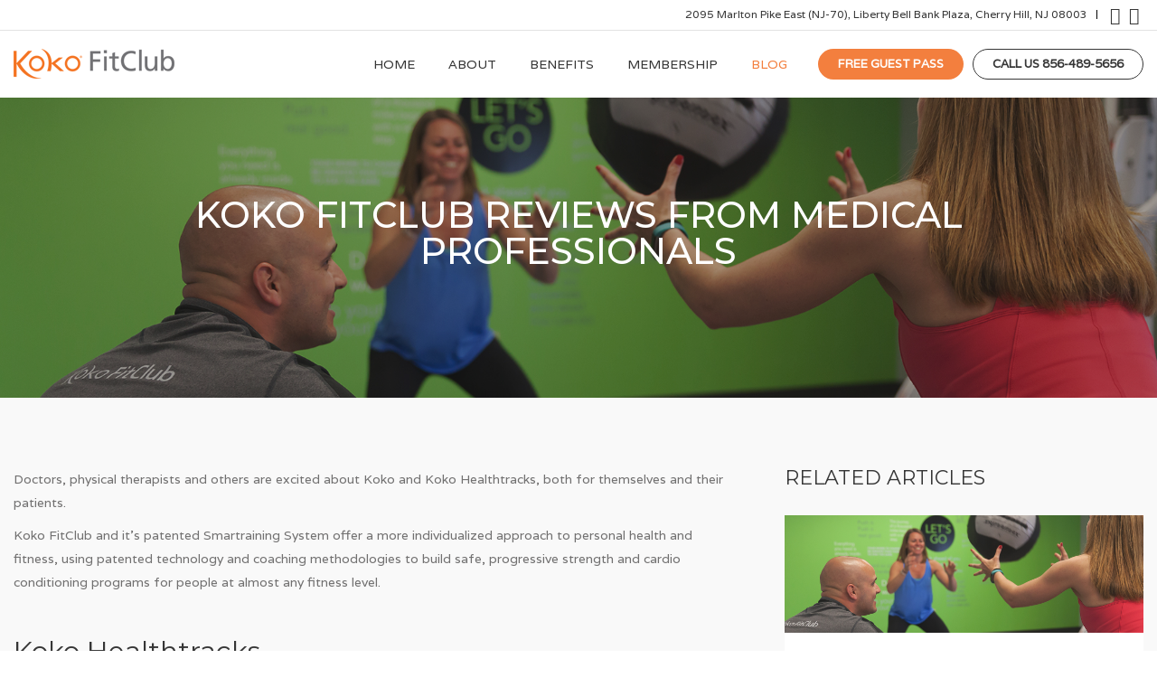

--- FILE ---
content_type: text/html; charset=UTF-8
request_url: https://cherryhill.kokofitclub.com/2017/06/27/koko-fitclub-reviews-from-medical-professionals/
body_size: 15817
content:


<!doctype html>
<html lang="en-US">
  <head>
  <meta charset="utf-8">
  <meta http-equiv="x-ua-compatible" content="ie=edge">
<script type="text/javascript">
var gform;gform||(document.addEventListener("gform_main_scripts_loaded",function(){gform.scriptsLoaded=!0}),window.addEventListener("DOMContentLoaded",function(){gform.domLoaded=!0}),gform={domLoaded:!1,scriptsLoaded:!1,initializeOnLoaded:function(o){gform.domLoaded&&gform.scriptsLoaded?o():!gform.domLoaded&&gform.scriptsLoaded?window.addEventListener("DOMContentLoaded",o):document.addEventListener("gform_main_scripts_loaded",o)},hooks:{action:{},filter:{}},addAction:function(o,n,r,t){gform.addHook("action",o,n,r,t)},addFilter:function(o,n,r,t){gform.addHook("filter",o,n,r,t)},doAction:function(o){gform.doHook("action",o,arguments)},applyFilters:function(o){return gform.doHook("filter",o,arguments)},removeAction:function(o,n){gform.removeHook("action",o,n)},removeFilter:function(o,n,r){gform.removeHook("filter",o,n,r)},addHook:function(o,n,r,t,i){null==gform.hooks[o][n]&&(gform.hooks[o][n]=[]);var e=gform.hooks[o][n];null==i&&(i=n+"_"+e.length),gform.hooks[o][n].push({tag:i,callable:r,priority:t=null==t?10:t})},doHook:function(n,o,r){var t;if(r=Array.prototype.slice.call(r,1),null!=gform.hooks[n][o]&&((o=gform.hooks[n][o]).sort(function(o,n){return o.priority-n.priority}),o.forEach(function(o){"function"!=typeof(t=o.callable)&&(t=window[t]),"action"==n?t.apply(null,r):r[0]=t.apply(null,r)})),"filter"==n)return r[0]},removeHook:function(o,n,t,i){var r;null!=gform.hooks[o][n]&&(r=(r=gform.hooks[o][n]).filter(function(o,n,r){return!!(null!=i&&i!=o.tag||null!=t&&t!=o.priority)}),gform.hooks[o][n]=r)}});
</script>

  <link rel="shortcut icon" type="image/png" href="https://cherryhill.kokofitclub.com/wp-content/themes/koko-local/images/favicon.png" />
  <meta name="viewport" content="width=device-width, initial-scale=1">
  <style>
	 .page-template-template-landing .landing-builder-content li {
		 	padding: 7px;
			position: relative;
			padding-top: 7px;
			padding-left: 1px;
			font-size: 13px;
			color: #a5a5a5;
		    list-style:none;
	 }
	  
	  #tinymce {
	  	height:initial !important;
	  }
	  
	  .page-template-template-landing .landing-builder-content li:before {
	  	    position: absolute;
			font-family: FontAwesome;
			left: 0;
			content: "\f046";
			font-size: 16px;
			left: -27px;
			color: #f37f3e;
	  }
	  
	  .page-template-template-landing .landing-builder-content h6 {
		  	padding-top: 20px;
    		padding-bottom: 10px;
	  }
  </style>
  <title>Koko FitClub Reviews from Medical Professionals &#8211; Koko FitClub of Cherry Hill</title>
<meta name='robots' content='max-image-preview:large' />
<link rel='dns-prefetch' href='//maps.googleapis.com' />
<link rel='dns-prefetch' href='//cdn.jsdelivr.net' />
<link rel='dns-prefetch' href='//use.fontawesome.com' />
<link rel="alternate" type="application/rss+xml" title="Koko FitClub of Cherry Hill &raquo; Koko FitClub Reviews from Medical Professionals Comments Feed" href="https://cherryhill.kokofitclub.com/2017/06/27/koko-fitclub-reviews-from-medical-professionals/feed/" />
<script type="text/javascript">
window._wpemojiSettings = {"baseUrl":"https:\/\/s.w.org\/images\/core\/emoji\/14.0.0\/72x72\/","ext":".png","svgUrl":"https:\/\/s.w.org\/images\/core\/emoji\/14.0.0\/svg\/","svgExt":".svg","source":{"concatemoji":"https:\/\/cherryhill.kokofitclub.com\/wp-includes\/js\/wp-emoji-release.min.js"}};
/*! This file is auto-generated */
!function(e,a,t){var n,r,o,i=a.createElement("canvas"),p=i.getContext&&i.getContext("2d");function s(e,t){var a=String.fromCharCode,e=(p.clearRect(0,0,i.width,i.height),p.fillText(a.apply(this,e),0,0),i.toDataURL());return p.clearRect(0,0,i.width,i.height),p.fillText(a.apply(this,t),0,0),e===i.toDataURL()}function c(e){var t=a.createElement("script");t.src=e,t.defer=t.type="text/javascript",a.getElementsByTagName("head")[0].appendChild(t)}for(o=Array("flag","emoji"),t.supports={everything:!0,everythingExceptFlag:!0},r=0;r<o.length;r++)t.supports[o[r]]=function(e){if(p&&p.fillText)switch(p.textBaseline="top",p.font="600 32px Arial",e){case"flag":return s([127987,65039,8205,9895,65039],[127987,65039,8203,9895,65039])?!1:!s([55356,56826,55356,56819],[55356,56826,8203,55356,56819])&&!s([55356,57332,56128,56423,56128,56418,56128,56421,56128,56430,56128,56423,56128,56447],[55356,57332,8203,56128,56423,8203,56128,56418,8203,56128,56421,8203,56128,56430,8203,56128,56423,8203,56128,56447]);case"emoji":return!s([129777,127995,8205,129778,127999],[129777,127995,8203,129778,127999])}return!1}(o[r]),t.supports.everything=t.supports.everything&&t.supports[o[r]],"flag"!==o[r]&&(t.supports.everythingExceptFlag=t.supports.everythingExceptFlag&&t.supports[o[r]]);t.supports.everythingExceptFlag=t.supports.everythingExceptFlag&&!t.supports.flag,t.DOMReady=!1,t.readyCallback=function(){t.DOMReady=!0},t.supports.everything||(n=function(){t.readyCallback()},a.addEventListener?(a.addEventListener("DOMContentLoaded",n,!1),e.addEventListener("load",n,!1)):(e.attachEvent("onload",n),a.attachEvent("onreadystatechange",function(){"complete"===a.readyState&&t.readyCallback()})),(e=t.source||{}).concatemoji?c(e.concatemoji):e.wpemoji&&e.twemoji&&(c(e.twemoji),c(e.wpemoji)))}(window,document,window._wpemojiSettings);
</script>
<style type="text/css">
img.wp-smiley,
img.emoji {
	display: inline !important;
	border: none !important;
	box-shadow: none !important;
	height: 1em !important;
	width: 1em !important;
	margin: 0 0.07em !important;
	vertical-align: -0.1em !important;
	background: none !important;
	padding: 0 !important;
}
</style>
	<link rel='stylesheet' id='wp-block-library-css' href='https://cherryhill.kokofitclub.com/wp-includes/css/dist/block-library/style.min.css' type='text/css' media='all' />
<link rel='stylesheet' id='classic-theme-styles-css' href='https://cherryhill.kokofitclub.com/wp-includes/css/classic-themes.min.css' type='text/css' media='all' />
<style id='global-styles-inline-css' type='text/css'>
body{--wp--preset--color--black: #000000;--wp--preset--color--cyan-bluish-gray: #abb8c3;--wp--preset--color--white: #ffffff;--wp--preset--color--pale-pink: #f78da7;--wp--preset--color--vivid-red: #cf2e2e;--wp--preset--color--luminous-vivid-orange: #ff6900;--wp--preset--color--luminous-vivid-amber: #fcb900;--wp--preset--color--light-green-cyan: #7bdcb5;--wp--preset--color--vivid-green-cyan: #00d084;--wp--preset--color--pale-cyan-blue: #8ed1fc;--wp--preset--color--vivid-cyan-blue: #0693e3;--wp--preset--color--vivid-purple: #9b51e0;--wp--preset--gradient--vivid-cyan-blue-to-vivid-purple: linear-gradient(135deg,rgba(6,147,227,1) 0%,rgb(155,81,224) 100%);--wp--preset--gradient--light-green-cyan-to-vivid-green-cyan: linear-gradient(135deg,rgb(122,220,180) 0%,rgb(0,208,130) 100%);--wp--preset--gradient--luminous-vivid-amber-to-luminous-vivid-orange: linear-gradient(135deg,rgba(252,185,0,1) 0%,rgba(255,105,0,1) 100%);--wp--preset--gradient--luminous-vivid-orange-to-vivid-red: linear-gradient(135deg,rgba(255,105,0,1) 0%,rgb(207,46,46) 100%);--wp--preset--gradient--very-light-gray-to-cyan-bluish-gray: linear-gradient(135deg,rgb(238,238,238) 0%,rgb(169,184,195) 100%);--wp--preset--gradient--cool-to-warm-spectrum: linear-gradient(135deg,rgb(74,234,220) 0%,rgb(151,120,209) 20%,rgb(207,42,186) 40%,rgb(238,44,130) 60%,rgb(251,105,98) 80%,rgb(254,248,76) 100%);--wp--preset--gradient--blush-light-purple: linear-gradient(135deg,rgb(255,206,236) 0%,rgb(152,150,240) 100%);--wp--preset--gradient--blush-bordeaux: linear-gradient(135deg,rgb(254,205,165) 0%,rgb(254,45,45) 50%,rgb(107,0,62) 100%);--wp--preset--gradient--luminous-dusk: linear-gradient(135deg,rgb(255,203,112) 0%,rgb(199,81,192) 50%,rgb(65,88,208) 100%);--wp--preset--gradient--pale-ocean: linear-gradient(135deg,rgb(255,245,203) 0%,rgb(182,227,212) 50%,rgb(51,167,181) 100%);--wp--preset--gradient--electric-grass: linear-gradient(135deg,rgb(202,248,128) 0%,rgb(113,206,126) 100%);--wp--preset--gradient--midnight: linear-gradient(135deg,rgb(2,3,129) 0%,rgb(40,116,252) 100%);--wp--preset--duotone--dark-grayscale: url('#wp-duotone-dark-grayscale');--wp--preset--duotone--grayscale: url('#wp-duotone-grayscale');--wp--preset--duotone--purple-yellow: url('#wp-duotone-purple-yellow');--wp--preset--duotone--blue-red: url('#wp-duotone-blue-red');--wp--preset--duotone--midnight: url('#wp-duotone-midnight');--wp--preset--duotone--magenta-yellow: url('#wp-duotone-magenta-yellow');--wp--preset--duotone--purple-green: url('#wp-duotone-purple-green');--wp--preset--duotone--blue-orange: url('#wp-duotone-blue-orange');--wp--preset--font-size--small: 13px;--wp--preset--font-size--medium: 20px;--wp--preset--font-size--large: 36px;--wp--preset--font-size--x-large: 42px;--wp--preset--spacing--20: 0.44rem;--wp--preset--spacing--30: 0.67rem;--wp--preset--spacing--40: 1rem;--wp--preset--spacing--50: 1.5rem;--wp--preset--spacing--60: 2.25rem;--wp--preset--spacing--70: 3.38rem;--wp--preset--spacing--80: 5.06rem;}:where(.is-layout-flex){gap: 0.5em;}body .is-layout-flow > .alignleft{float: left;margin-inline-start: 0;margin-inline-end: 2em;}body .is-layout-flow > .alignright{float: right;margin-inline-start: 2em;margin-inline-end: 0;}body .is-layout-flow > .aligncenter{margin-left: auto !important;margin-right: auto !important;}body .is-layout-constrained > .alignleft{float: left;margin-inline-start: 0;margin-inline-end: 2em;}body .is-layout-constrained > .alignright{float: right;margin-inline-start: 2em;margin-inline-end: 0;}body .is-layout-constrained > .aligncenter{margin-left: auto !important;margin-right: auto !important;}body .is-layout-constrained > :where(:not(.alignleft):not(.alignright):not(.alignfull)){max-width: var(--wp--style--global--content-size);margin-left: auto !important;margin-right: auto !important;}body .is-layout-constrained > .alignwide{max-width: var(--wp--style--global--wide-size);}body .is-layout-flex{display: flex;}body .is-layout-flex{flex-wrap: wrap;align-items: center;}body .is-layout-flex > *{margin: 0;}:where(.wp-block-columns.is-layout-flex){gap: 2em;}.has-black-color{color: var(--wp--preset--color--black) !important;}.has-cyan-bluish-gray-color{color: var(--wp--preset--color--cyan-bluish-gray) !important;}.has-white-color{color: var(--wp--preset--color--white) !important;}.has-pale-pink-color{color: var(--wp--preset--color--pale-pink) !important;}.has-vivid-red-color{color: var(--wp--preset--color--vivid-red) !important;}.has-luminous-vivid-orange-color{color: var(--wp--preset--color--luminous-vivid-orange) !important;}.has-luminous-vivid-amber-color{color: var(--wp--preset--color--luminous-vivid-amber) !important;}.has-light-green-cyan-color{color: var(--wp--preset--color--light-green-cyan) !important;}.has-vivid-green-cyan-color{color: var(--wp--preset--color--vivid-green-cyan) !important;}.has-pale-cyan-blue-color{color: var(--wp--preset--color--pale-cyan-blue) !important;}.has-vivid-cyan-blue-color{color: var(--wp--preset--color--vivid-cyan-blue) !important;}.has-vivid-purple-color{color: var(--wp--preset--color--vivid-purple) !important;}.has-black-background-color{background-color: var(--wp--preset--color--black) !important;}.has-cyan-bluish-gray-background-color{background-color: var(--wp--preset--color--cyan-bluish-gray) !important;}.has-white-background-color{background-color: var(--wp--preset--color--white) !important;}.has-pale-pink-background-color{background-color: var(--wp--preset--color--pale-pink) !important;}.has-vivid-red-background-color{background-color: var(--wp--preset--color--vivid-red) !important;}.has-luminous-vivid-orange-background-color{background-color: var(--wp--preset--color--luminous-vivid-orange) !important;}.has-luminous-vivid-amber-background-color{background-color: var(--wp--preset--color--luminous-vivid-amber) !important;}.has-light-green-cyan-background-color{background-color: var(--wp--preset--color--light-green-cyan) !important;}.has-vivid-green-cyan-background-color{background-color: var(--wp--preset--color--vivid-green-cyan) !important;}.has-pale-cyan-blue-background-color{background-color: var(--wp--preset--color--pale-cyan-blue) !important;}.has-vivid-cyan-blue-background-color{background-color: var(--wp--preset--color--vivid-cyan-blue) !important;}.has-vivid-purple-background-color{background-color: var(--wp--preset--color--vivid-purple) !important;}.has-black-border-color{border-color: var(--wp--preset--color--black) !important;}.has-cyan-bluish-gray-border-color{border-color: var(--wp--preset--color--cyan-bluish-gray) !important;}.has-white-border-color{border-color: var(--wp--preset--color--white) !important;}.has-pale-pink-border-color{border-color: var(--wp--preset--color--pale-pink) !important;}.has-vivid-red-border-color{border-color: var(--wp--preset--color--vivid-red) !important;}.has-luminous-vivid-orange-border-color{border-color: var(--wp--preset--color--luminous-vivid-orange) !important;}.has-luminous-vivid-amber-border-color{border-color: var(--wp--preset--color--luminous-vivid-amber) !important;}.has-light-green-cyan-border-color{border-color: var(--wp--preset--color--light-green-cyan) !important;}.has-vivid-green-cyan-border-color{border-color: var(--wp--preset--color--vivid-green-cyan) !important;}.has-pale-cyan-blue-border-color{border-color: var(--wp--preset--color--pale-cyan-blue) !important;}.has-vivid-cyan-blue-border-color{border-color: var(--wp--preset--color--vivid-cyan-blue) !important;}.has-vivid-purple-border-color{border-color: var(--wp--preset--color--vivid-purple) !important;}.has-vivid-cyan-blue-to-vivid-purple-gradient-background{background: var(--wp--preset--gradient--vivid-cyan-blue-to-vivid-purple) !important;}.has-light-green-cyan-to-vivid-green-cyan-gradient-background{background: var(--wp--preset--gradient--light-green-cyan-to-vivid-green-cyan) !important;}.has-luminous-vivid-amber-to-luminous-vivid-orange-gradient-background{background: var(--wp--preset--gradient--luminous-vivid-amber-to-luminous-vivid-orange) !important;}.has-luminous-vivid-orange-to-vivid-red-gradient-background{background: var(--wp--preset--gradient--luminous-vivid-orange-to-vivid-red) !important;}.has-very-light-gray-to-cyan-bluish-gray-gradient-background{background: var(--wp--preset--gradient--very-light-gray-to-cyan-bluish-gray) !important;}.has-cool-to-warm-spectrum-gradient-background{background: var(--wp--preset--gradient--cool-to-warm-spectrum) !important;}.has-blush-light-purple-gradient-background{background: var(--wp--preset--gradient--blush-light-purple) !important;}.has-blush-bordeaux-gradient-background{background: var(--wp--preset--gradient--blush-bordeaux) !important;}.has-luminous-dusk-gradient-background{background: var(--wp--preset--gradient--luminous-dusk) !important;}.has-pale-ocean-gradient-background{background: var(--wp--preset--gradient--pale-ocean) !important;}.has-electric-grass-gradient-background{background: var(--wp--preset--gradient--electric-grass) !important;}.has-midnight-gradient-background{background: var(--wp--preset--gradient--midnight) !important;}.has-small-font-size{font-size: var(--wp--preset--font-size--small) !important;}.has-medium-font-size{font-size: var(--wp--preset--font-size--medium) !important;}.has-large-font-size{font-size: var(--wp--preset--font-size--large) !important;}.has-x-large-font-size{font-size: var(--wp--preset--font-size--x-large) !important;}
.wp-block-navigation a:where(:not(.wp-element-button)){color: inherit;}
:where(.wp-block-columns.is-layout-flex){gap: 2em;}
.wp-block-pullquote{font-size: 1.5em;line-height: 1.6;}
</style>
<link rel='stylesheet' id='parent-style-css' href='https://cherryhill.kokofitclub.com/wp-content/themes/koko-local/style.css' type='text/css' media='all' />
<link rel='stylesheet' id='sage/css-css' href='https://cherryhill.kokofitclub.com/wp-content/themes/koko-local/dist/styles/main.css' type='text/css' media='all' />
<link rel='stylesheet' id='slick/css-css' href='//cdn.jsdelivr.net/jquery.slick/1.6.0/slick.css' type='text/css' media='all' />
<script type='text/javascript' src='https://cherryhill.kokofitclub.com/wp-includes/js/jquery/jquery.min.js' id='jquery-core-js'></script>
<script type='text/javascript' src='https://cherryhill.kokofitclub.com/wp-includes/js/jquery/jquery-migrate.min.js' id='jquery-migrate-js'></script>
<script type='text/javascript' src='//cdn.jsdelivr.net/jquery.slick/1.6.0/slick.min.js' id='slick/js-js'></script>
<link rel="https://api.w.org/" href="https://cherryhill.kokofitclub.com/wp-json/" /><link rel="alternate" type="application/json" href="https://cherryhill.kokofitclub.com/wp-json/wp/v2/posts/39" /><link rel="EditURI" type="application/rsd+xml" title="RSD" href="https://cherryhill.kokofitclub.com/xmlrpc.php?rsd" />
<link rel="wlwmanifest" type="application/wlwmanifest+xml" href="https://cherryhill.kokofitclub.com/wp-includes/wlwmanifest.xml" />
<meta name="generator" content="WordPress 6.1.9" />
<link rel="canonical" href="https://cherryhill.kokofitclub.com/2017/06/27/koko-fitclub-reviews-from-medical-professionals/" />
<link rel='shortlink' href='https://cherryhill.kokofitclub.com/?p=39' />
<link rel="alternate" type="application/json+oembed" href="https://cherryhill.kokofitclub.com/wp-json/oembed/1.0/embed?url=https%3A%2F%2Fcherryhill.kokofitclub.com%2F2017%2F06%2F27%2Fkoko-fitclub-reviews-from-medical-professionals%2F" />
<link rel="alternate" type="text/xml+oembed" href="https://cherryhill.kokofitclub.com/wp-json/oembed/1.0/embed?url=https%3A%2F%2Fcherryhill.kokofitclub.com%2F2017%2F06%2F27%2Fkoko-fitclub-reviews-from-medical-professionals%2F&#038;format=xml" />

            <script>
                (function(i,s,o,g,r,a,m){i['GoogleAnalyticsObject']=r;i[r]=i[r]||function(){
                (i[r].q=i[r].q||[]).push(arguments)},i[r].l=1*new Date();a=s.createElement(o),
                m=s.getElementsByTagName(o)[0];a.async=1;a.src=g;m.parentNode.insertBefore(a,m)
                })(window,document,'script','//www.google-analytics.com/analytics.js','gaplusu');

                                                            gaplusu('create', 'UA-107688190-1', 'auto', {'allowLinker': true});
                    
                                        
                    gaplusu('send', 'pageview');
                
                            </script>

		<style type="text/css">.recentcomments a{display:inline !important;padding:0 !important;margin:0 !important;}</style>              	 
				<!-- Google Code for Koko Fitclub Cherry Hill -->
 <!-- Remarketing tags may not be associated with personally identifiable information or placed on pages related to sensitive categories. For instructions on adding this tag and more information on the above requirements, read the setup guide: google.com/ads/remarketingsetup -->
 <script type=""text/javascript"">
 /* <![CDATA[ */
 
 var google_conversion_id = 961410949;
 
 var google_conversion_label = ""t9xjCKyRmVcQhe-3ygM"";
 
 var google_custom_params = window.google_tag_params;
 
 var google_remarketing_only = true;
 
 /* ]]> */
 </script>
 <script type=""text/javascript"" src=""//www.googleadservices.com/pagead/conversion.js"">
 </script>
 <noscript>
<div style=""display:inline;"">
 <img height=""1"" width=""1"" style=""border-style:none;"" alt="""" src=""//googleads.g.doubleclick.net/pagead/viewthroughconversion/961410949/?value=1.00&amp;currency_code=USD&amp;label=t9xjCKyRmVcQhe-3ygM&amp;guid=ON&amp;script=0""/></div>
 </noscript>
			     	         	 
				<!-- Facebook Conversion Code for Cherry Hill FB Ads -->
 <script>(function() {
  var _fbq = window._fbq || (window._fbq = []);
  if (!_fbq.loaded) {
  var fbds = document.createElement('script');
  fbds.async = true;
  fbds.src = '//connect.facebook.net/en_US/fbds.js';
  var s = document.getElementsByTagName('script')[0];
  s.parentNode.insertBefore(fbds, s);
  _fbq.loaded = true;
  }
 })();
 window._fbq = window._fbq || [];
 window._fbq.push(['track', '6020663048826', {'value':'0.00','currency':'USD'}]);
 </script>
 <noscript><img height=""1"" width=""1"" alt="""" style=""display:none"" src=""https://www.facebook.com/tr?ev=6020663048826&amp;cd[value]=0.00&amp;cd[currency]=USD&amp;noscript=1"" /></noscript>
			     	         	 
				<script>(function() {
  var _fbq = window._fbq || (window._fbq = []);
  if (!_fbq.loaded) {
  var fbds = document.createElement('script');
  fbds.async = true;
  fbds.src = '//connect.facebook.net/en_US/fbds.js';
  var s = document.getElementsByTagName('script')[0];
  s.parentNode.insertBefore(fbds, s);
  _fbq.loaded = true;
  }
  _fbq.push(['addPixelId', '876033432430108']);
 })();
 window._fbq = window._fbq || [];
 window._fbq.push(['track', 'PixelInitialized', {}]);
 </script>
 <noscript><img height=""1"" width=""1"" alt="""" style=""display:none"" src=""https://www.facebook.com/tr?id=876033432430108&amp;ev=PixelInitialized"" /></noscript>
			     	         	 
				<script>
(function(i,s,o,g,r,a,m){i['GoogleAnalyticsObject']=r;i[r]=i[r]||function(){
(i[r].q=i[r].q||[]).push(arguments)},i[r].l=1*new Date();a=s.createElement(o),
m=s.getElementsByTagName(o)[0];a.async=1;a.src=g;m.parentNode.insertBefore(a,m)
})(window,document,'script','https://www.google-analytics.com/analytics.js','ga');
ga('create', 'UA-103612018-13', 'auto');
ga('send', 'pageview');
</script>
			     		      	<link rel="stylesheet" type="text/css" href="https://startup.kokofitclub.com/master/wp-content/themes/koko-local/templates/pages/new_style.css">
</head>
  <body class="post-template-default single single-post postid-39 single-format-standard koko-fitclub-reviews-from-medical-professionals sidebar-primary">
    <!--[if IE]>
      <div class="alert alert-warning">
        You are using an <strong>outdated</strong> browser. Please <a href="http://browsehappy.com/">upgrade your browser</a> to improve your experience.      </div>
    <![endif]-->
    
    <header class="banner iv-wp fade-in" id="main-header">
      <div class="container-fluid text-right py-2 address-bar d-flex justify-content-end hidden-sm-down">
          <div>
              <span class="p">2095 Marlton Pike East (NJ-70), Liberty Bell Bank Plaza, Cherry Hill, NJ 08003</span>
          </div>

          <div class="pl-3 ml-3 border-left">
              
<ul class="list-clear-all align-items-center d-flex nav-list-items social-links">
            <li class="mx-2"><a target="_blank" href="http://www.facebook.com/KokoFitClubsouthjersey"><i class="fa fa-lg fa-facebook-square"></i></a></li>
    
            <li class="mx-2"><a target="_blank" href="http://twitter.com/KokofitclubSJ"><i class="fa fa-lg fa-twitter"></i></a></li>
    
    
    </ul>
          </div>
      </div>

      <div class="container-fluid nav-container">
          <div class="d-flex justify-content-between py-4">
              <div>
                  <a class="brand d-flex align-items-center" href="https://cherryhill.kokofitclub.com/"><i class="icon icon-logo"></i></a>
              </div>

              <div class="">
                  <nav class="nav-primary h-100">
  <ul class="list-clear-all h-100 d-flex justify-content-center align-items-center">
      <li class="msx-2">
          <a class="text-uppercase  " href="https://cherryhill.kokofitclub.com">Home</a>
      </li>
      <li class="msx-2">
          <a class="text-uppercase " href="https://cherryhill.kokofitclub.com/how-it-works/">About</a>
      </li>
      <li class="msx-2">
          <a class="text-uppercase " href="https://cherryhill.kokofitclub.com/benefits/">Benefits</a>
      </li>
      <li class="msx-2">
          <a class="text-uppercase " href="https://cherryhill.kokofitclub.com/memberships/">Membership</a>
      </li>
      <li class="msx-2">
          <a class="text-uppercase active" href="https://cherryhill.kokofitclub.com/category/blog">Blog</a>
      </li>
  </ul>
</nav>
              </div>

              <div>
                  <div class="d-flex h-100 align-items-center">
                      <a class="btn btn--primary mr-3 hidden-sm-down" href="https://cherryhill.kokofitclub.com\campaign/guest-pass">Free guest pass</a>
                      <a class="btn btn--outline btn--dark hidden-sm-down" href="tel:856-489-5656">Call us 856-489-5656</a>

                      <a class="offcanvas-toggle ml-4" href="#">
                          <span></span>
                          <span></span>
                          <span></span>
                      </a>
                  </div>
              </div>
          </div>
      </div>
  </header>
    <div class="wrap" role="document">
      <div class="content">
        <main class="main">
              <article class="bg-light-grey">
        
    <div id="hero-banner" class="container-fluid iv-wp fade-in">
        <div class="d-flex justify-content-center align-items-center banner-small">
            <div class="z-index-1 iv-wp fade-in-and-up wp-delay-2">
                <div class="psx-1">
                                            <h1 class="color-white text-uppercase text-center h1-smallest">Koko FitClub Reviews from Medical Professionals</h1>
                                    </div>
            </div>
        </div>
        <div class="bg-cover bg-cover--top banner-overlay-dark stretch-container" style="background-image: url(https://cherryhill.kokofitclub.com/wp-content/themes/koko-local/dist/images/banners/blog/banner_1.jpg)"></div>
    </div>
        <div class="container entry-content pst-2">
            <div class="row">
                <div class="col-12 col-md-7 col-lg-8 iv-wp fade-in">
                    <div class="psb-2 psr-1 blog-content">
                        <p><span style="font-weight: 400;">Doctors, physical therapists and others are excited about Koko and Koko Healthtracks, both for themselves and their patients.</span></p>
<p><span style="font-weight: 400;">Koko FitClub and it’s patented Smartraining System offer a more individualized approach to personal health and fitness, using patented technology and coaching methodologies to build safe, progressive strength and cardio conditioning programs for people at almost any fitness level.</span></p>
<p>&nbsp;</p>
<h3><span style="font-weight: 400;">Koko Healthtracks</span></h3>
<p><span style="font-weight: 400;">The team at Koko FitClub worked with physicians and exercise physiologists to build </span><b>Healthtracks</b><span style="font-weight: 400;">, a series of long term training programs designed specifically for adults looking to manage certain chronic conditions with exercise. These conditions include:</span></p>
<p>&nbsp;</p>
<ul>
<li style="font-weight: 400;"><span style="font-weight: 400;">Breast Cancer Recovery</span></li>
<li style="font-weight: 400;"><span style="font-weight: 400;">Men’s Health &amp; Prostate Cancer</span></li>
<li style="font-weight: 400;"><span style="font-weight: 400;">Back Pain Relief</span></li>
<li style="font-weight: 400;"><span style="font-weight: 400;">Diabetes</span></li>
<li style="font-weight: 400;"><span style="font-weight: 400;">Arthritis</span></li>
</ul>
<p>&nbsp;</p>
<h3><span style="font-weight: 400;">Learn what physicians and healthcare professionals have to say about Koko and Koko Healthtracks</span></h3>
<p>&nbsp;</p>
<p><span style="font-weight: 400;">“I believe that Koko&#8217;s approach [&#8230;] is </span><b>the best way to achieve a high level of fitness without spending hours at the gym. The scientific evidence supporting this exercise philosophy is sound and strong.</b><span style="font-weight: 400;"> For me, knowing that I am exercising in a way that makes physiologic sense and is backed by data is important. The fact that the program is engineered such that I can get a solid workout in 45 minutes is also critical with my busy work and family schedule. Too many other approaches today are too-good-to-be-true and in fact are not. </span><b>Overall, it is difficult to conceive of a better gym experience.” *</b></p>
<p>&nbsp;</p>
<p><span style="font-weight: 400;">Andrew Norden, MD, MPH</span></p>
<p><span style="font-weight: 400;">Neurologist &amp; Neuro-oncologist</span></p>
<p><span style="font-weight: 400;">“I have been a Koko member for 2 years. On a personal level, I am amazed to have finally found a regimen that is motivating, effective, and sustainable. As a physician, I recommend Koko on a daily basis for health maintenance, disease management and prevention. I am amazed at how the concept adapts to any age or fitness level. The constant feedback of performance into the system allows people to progress at whatever pace is appropriate and at a very low injury rate. </span><b>Without asking people to commit enormous amounts of time or money, Koko provides health results that I have never seen equaled by any other intervention.”</b><span style="font-weight: 400;"> * </span></p>
<p>&nbsp;</p>
<p><span style="font-weight: 400;">Deborah Ebert Long, MD</span></p>
<p><span style="font-weight: 400;">Triple board certified in Pulmonology, Thoracic Surgery, and Critical Care Medicine</span></p>
<p><span style="font-weight: 400;">“I absolutely believe in the philosophy of Koko. Weight loss and fitness are very complex, and with all of the different circulating opinions and fad diets around, </span><b>I refer my patients to Koko because the advice is medically sound.</b><span style="font-weight: 400;"> I like the incremental delivery of nutritional and fitness info which would be practical for most people.” *</span></p>
<p>&nbsp;</p>
<p><span style="font-weight: 400;">Christopher D. Holloway, MD</span></p>
<p><span style="font-weight: 400;">“Koko FitClub gives my patients a fast, fun, efficient workout that markedly improves strength with a professional, personalized 24 hour availability that works very well for a fast-paced lifestyle. </span><b>I recommend it to all my patients as a superior product to typical gyms.” </b><span style="font-weight: 400;">*</span></p>
<p>&nbsp;</p>
<p><span style="font-weight: 400;">Evan Allen, MD</span></p>
<p><span style="font-weight: 400;">“Koko FitClub has provided me with a way to get back in shape and then </span><b>focus on staying healthy in a fun, motivating, and effective manner.</b><span style="font-weight: 400;"> I have recommended Koko to my patients who are able to weight train and use either the elliptical and/or treadmill for aerobic exercise. I really like Michael Woods&#8217; coaching during aerobic sessions. Thank you Koko for helping get back in shape and to stay motivated to keep exercising!” *</span></p>
<p>&nbsp;</p>
<p><span style="font-weight: 400;">Martha Butterfield, MD</span></p>
<p><span style="font-weight: 400;">“Koko is one of the best things that has ever happened to my schedule! It is tremendously effective, it is quick and efficient and it is available anytime I am with no hassle, no waiting and no pre-arrangement. </span><b>I LOVE Koko and consistently recommend it to my patients, family and friends.”</b><span style="font-weight: 400;"> *</span></p>
<p>&nbsp;</p>
<p><span style="font-weight: 400;">Alan Brast, MD</span></p>
<p><span style="font-weight: 400;">Ph.D., C.C.H.T., CSA</span></p>
<p><span style="font-weight: 400;">“I joined Koko to add more strength training to my own exercise routine. I have personally seen a 29% strength gain since joining. I appreciate how Koko uses technology to help customize programs to the individual and brings in the components of cardio and nutrition to help a person safely meet their goals. I think that the on screen cues shown on the Smartrainer are a tremendous guide to help people perform the exercises with the correct form.(Along with the help from the great FitCoaches at the clubs). I think the variations of programs available and the customization that </span><b>this can be a safeway for someone to continue a recovery process or to push themselves to their limits</b><span style="font-weight: 400;"> and all that lies in between.” *</span></p>
<p>&nbsp;</p>
<p><span style="font-weight: 400;">Tracy Shupe</span></p>
<p><span style="font-weight: 400;">Physical Therapist, Certified Athletic Trainer</span></p>
<p><b>“As a physician, I am well aware of the important physiological benefits that interval weight training offers over any other type of exercise.</b><span style="font-weight: 400;"> I also understand that trying to perform this type of exercise properly without guidance is highly unlikely but found that most personal training options did not work well with my schedule. And then along came Koko Fitclub with the perfect solution for this busy professional! I find their program motivating, inspiring, brilliant and very importantly, time efficient. I look forward to my Koko workouts and enjoy tracking my progress. I have sent many family members, friends and patients there because I know that </span><b>Koko FitClub is based on science and has the ability to individualize the program for each person for an incredibly reasonable fee.</b><span style="font-weight: 400;"> The feedback that I always get from my referrals is very enthusiastic. As a doctor, I know that means that Koko will become a permanent part of a lifestyle that helps my friends, family and patients live their best and healthiest life ever!” *</span></p>
<p>&nbsp;</p>
<p><span style="font-weight: 400;">Karen E. Moriarty, DC</span></p>
<p><span style="font-weight: 400;">“I love KOKO. I love the attention I get virtually from the fantastic trainers. I love the staff &#8211; they know me and are always upbeat. I love the clientele &#8211; keep machines clean and always supportive and friendly. Not your usual Gym at all!  I have a broken bone in my lower lumbar spine. I use KOKO to keep me going for that issue. KOKO has allowed me to keep in good condition 2 + years now. Thanks, KOKO” *</span></p>
<p>&nbsp;</p>
<p><span style="font-weight: 400;">James Topic, MD</span></p>
<p><span style="font-weight: 400;">“Koko has been a fantastic &#8220;fit&#8221; for me and my lifestyle. I joined 10 months after the birth of my second son and have been a member for nearly 3 years. I was looking for a place to not only lose my post pregnancy weight, but to regain my sense of athleticism and healthy self. As a former competitive swimmer, exercise has always been an important part of my physical and emotional well being. Yet, as life progressed, work and family responsibilities become more front loaded, and the percent time allotted for exercise, substantially diminished. Thus, when I discovered Koko, it immediately made sense for me as the time commitment was optimal. </span><b>As a full time physician, wife, and mother of two, I wanted to maximize my efficiency in the gym, lose weight, and improve on my cardiovascular and strength fitness. Koko gave me that opportunity, and it did so in a competitive and friendly manner.</b><span style="font-weight: 400;"> More importantly, it is sustainable for both my schedule and long term fitness goals. I have had the opportunity to meet wonderful people and constantly strive for improvement. As a proponent for health and obesity prevention, I truly support Koko&#8217;s endeavors and only wish there was a track for youth as the problems of obesity are far spread. Thank you Koko!” *</span></p>
<p>&nbsp;</p>
<p><span style="font-weight: 400;">Jessica Smith, MD</span></p>
<p><span style="font-weight: 400;">Pediatric Endocrinologist</span></p>
<p><span style="font-weight: 400;">“As an emergency medicine physician I would like to think that I practice what I preach. We all have a fundamental understanding that being physically fit benefits ones overall feeling of well being and health. The pathway to achieving your goal of being physical fit varies as there are a wide variety of gyms, video fitness programs and endless amount of diet plans. Why did I join Koko Fit Club in particular? I&#8217;ve been a member of many types of gyms in my lifetime, but, I have found that the Koko program is well suited for my needs and fits my busy schedule. I choose the fitness program that best fits my goal and have a virtual fitness trainer there every step of the way. I go when I want with convenient hours and within the seven months I&#8217;ve been a member I never had to wait for any fitness equipment to use. Importantly, the feedback and monitoring of your progress online is simply great and comprehensive. There are several measured parameters that you can track online to follow your progress. </span><b>All in all, Koko FitClub had delivered the most value for the money, time investment and results then any gym or other health programs I&#8217;ve been a member of.”</b><span style="font-weight: 400;"> *</span></p>
<p>&nbsp;</p>
<p><span style="font-weight: 400;">Martin G. Guerrero, MD</span></p>
<p><span style="font-weight: 400;">“The structure of the exercise regimens are outstanding. I love the variety and design. This is the reason I keep coming back to Koko. </span><b>I can see that the regimens are based on the most up to date principles of modern sports medicine.</b><span style="font-weight: 400;"> The time is also designed to fit into my hectic schedule and so Koko works very well. Before Koko I found my exercise regimens to become stale and I would plateau, but not with Koko, never with Koko. The cardio regimens have a great variety and instruction from Michael Woods and the new trainer is outstanding! The variety of challenges is great and the time also fits into my schedule.  Frequently I have to subject patients to long courses of steroids that have a severe side effect profile in regard to lipid deposition and truncal obesity (lupus patients etc..) In comes Michael Wood healthy eating tips and exercise tips that we hear during the cardio sessions! I make a list for patients that include smaller plates, a glass of water before they eat, not missing breakfast and so on. These are based on recent journal articles, data that makes the foundation of modern western medical practice. Keep em coming Mr Wood! My patients are loving them.” *</span></p>
<p>&nbsp;</p>
<p><span style="font-weight: 400;">John Havill, MD, BSci</span></p>
<h3><span style="font-weight: 400;">We&#8217;re Here To Help</span></h3>
<p><span style="font-weight: 400;">We’d love to customize a fat-burning, muscle-toning plan — nutrition AND exercise — designed to help you look and feel better in the shortest amount of time. Come visit our coaches and see what Koko FitClub can do for you.</span></p>
<p>&nbsp;</p>
                    </div>

                    <div class="psb-2">
                        
<section id="comments" class="comments">
  
  
  	<div id="respond" class="comment-respond">
		<h3 id="reply-title" class="comment-reply-title">Leave a Reply <small><a rel="nofollow" id="cancel-comment-reply-link" href="/2017/06/27/koko-fitclub-reviews-from-medical-professionals/#respond" style="display:none;">Cancel reply</a></small></h3><form action="https://cherryhill.kokofitclub.com/wp-comments-post.php" method="post" id="commentform" class="comment-form" novalidate><p class="comment-notes"><span id="email-notes">Your email address will not be published.</span> <span class="required-field-message">Required fields are marked <span class="required">*</span></span></p><p class="comment-form-comment"><label for="comment">Comment <span class="required">*</span></label> <textarea id="comment" name="comment" cols="45" rows="8" maxlength="65525" required></textarea></p><p class="comment-form-author"><label for="author">Name <span class="required">*</span></label> <input id="author" name="author" type="text" value="" size="30" maxlength="245" autocomplete="name" required /></p>
<p class="comment-form-email"><label for="email">Email <span class="required">*</span></label> <input id="email" name="email" type="email" value="" size="30" maxlength="100" aria-describedby="email-notes" autocomplete="email" required /></p>
<p class="comment-form-url"><label for="url">Website</label> <input id="url" name="url" type="url" value="" size="30" maxlength="200" autocomplete="url" /></p>
<p class="comment-form-cookies-consent"><input id="wp-comment-cookies-consent" name="wp-comment-cookies-consent" type="checkbox" value="yes" /> <label for="wp-comment-cookies-consent">Save my name, email, and website in this browser for the next time I comment.</label></p>
<p class="form-submit"><input name="submit" type="submit" id="submit" class="submit" value="Post Comment" /> <input type='hidden' name='comment_post_ID' value='39' id='comment_post_ID' />
<input type='hidden' name='comment_parent' id='comment_parent' value='0' />
</p><p style="display: none;"><input type="hidden" id="akismet_comment_nonce" name="akismet_comment_nonce" value="4576dd7bfd" /></p><p style="display: none !important;" class="akismet-fields-container" data-prefix="ak_"><label>&#916;<textarea name="ak_hp_textarea" cols="45" rows="8" maxlength="100"></textarea></label><input type="hidden" id="ak_js_1" name="ak_js" value="57"/><script>document.getElementById( "ak_js_1" ).setAttribute( "value", ( new Date() ).getTime() );</script></p></form>	</div><!-- #respond -->
	</section>
                    </div>
                </div>
                <div class="col-12 col-md-5 col-lg-4 iv-wp fade-in-and-up wp-delay-3">
                    <!-- <div class="bg-primary ps-3 text-center">
                        <h4 class="h3 text-uppercase color-white msb-2">Experience<br> Koko FitClub<br> for free today</h4>
                        <p class="h5 color-white">Come and experience the most effective way to lose weight and reshape your body.</p>
                        <a class="btn btn--white mst-2" href="#">Claim free guest pass</a>
                    </div> -->

                    <div class="psb-2">
                        <h4 class="text-uppercase psb-2">Related Articles</h4>
                        
	<div class="related-articles">
		
			<div class="msb-1 post-item position-relative content-wrap">
				<a href="https://cherryhill.kokofitclub.com/2017/06/27/athletic-performance/" class="bg-white overflow-hidden d-inline-block w-100">
					<div class="overflow-hidden">
						<div class="bg-cover position-relative width-100" style="background-image: url(https://cherryhill.kokofitclub.com/wp-content/themes/koko-local/dist/images/banners/blog/banner_1.jpg);"></div>
					</div>

					<div class="p-5">
						<h6 class='mb-4'>Athletic Performance</h6>						<span class="btn btn--dark btn--no-outline btn--smaller">Read More</span>
					</div>
				</a>
	    	</div>

			
			<div class="msb-1 post-item position-relative content-wrap">
				<a href="https://cherryhill.kokofitclub.com/2017/06/27/trainers/" class="bg-white overflow-hidden d-inline-block w-100">
					<div class="overflow-hidden">
						<div class="bg-cover position-relative width-100" style="background-image: url(https://cherryhill.kokofitclub.com/wp-content/themes/koko-local/dist/images/banners/blog/banner_1.jpg);"></div>
					</div>

					<div class="p-5">
						<h6 class='mb-4'>World-Class Coaching Experts</h6>						<span class="btn btn--dark btn--no-outline btn--smaller">Read More</span>
					</div>
				</a>
	    	</div>

				</div>
                    </div>
                </div>
            </div>
        </div>
    </article>
        </main><!-- /.main -->
      </div><!-- /.content -->
      
<div id="offcanvas-menu">
    <div class="ps-3">
        <nav class="nav-primary">
  <ul class="list-clear-all">
      <li>
          <a class="text-uppercase color-white" href="https://cherryhill.kokofitclub.com">Home</a>
      </li>
      <li>
          <a class="text-uppercase color-white" href="https://cherryhill.kokofitclub.com/how-it-works/">About</a>
      </li>
      <li>
          <a class="text-uppercase color-white" href="https://cherryhill.kokofitclub.com/benefits/">Benefits</a>
      </li>
      <li>
          <a class="text-uppercase color-white" href="https://cherryhill.kokofitclub.com/memberships/">Membership</a>
      </li>
      <li>
          <a class="text-uppercase color-white" href="https://cherryhill.kokofitclub.com/category/blog">Blog</a>
      </li>
      <li class="hidden-md-up">
          <a class="text-uppercase color-white" href="https://cherryhill.kokofitclub.com\campaign/guest-pass">Free guest pass</a>
      </li>
  </ul>
</nav>

        <div class="d-flex pst-1 psb-2">
            
<ul class="list-clear-all align-items-center d-flex nav-list-items social-links">
            <li class="mx-2"><a target="_blank" href="http://www.facebook.com/KokoFitClubsouthjersey"><i class="fa fa-lg fa-facebook-square"></i></a></li>
    
            <li class="mx-2"><a target="_blank" href="http://twitter.com/KokofitclubSJ"><i class="fa fa-lg fa-twitter"></i></a></li>
    
    
    </ul>
            <a class="ml-3 color-white d-flex" href="tel:856-489-5656"><i class="fa fa-phone fa-2x color-white"></i> <span class="ml-3">Call</span></a>
        </div>

        <div class="mst-2">
            <i class="icon icon-logo-white"></i>
            <span class="text-p mt-4 color-white d-block hidden-md-up">2095 Marlton Pike East (NJ-70), Liberty Bell Bank Plaza, Cherry Hill, NJ 08003</span>
        </div>
    </div>
</div>

<div class="offcanvas-overlay offcanvas-toggle"></div>
    </div><!-- /.wrap -->
    <footer class="content-info bg-tertiary py-2">
  <div class="container-fluid py-5 d-lg-flex d-md-flex justify-content-center align-items-center border-bottom">
    <div class="row w-100">
        <div class="col-sm-12 col-lg-6 nl-message">
            <h4 class="color-white">Get our fitness news direct to your inbox</h4>
        </div>
        <div class="col-sm-12 col-lg-6 nl-form">
                        <script type="text/javascript"></script>
                <div class='gf_browser_chrome gform_wrapper gform_legacy_markup_wrapper gform-theme--no-framework' data-form-theme='legacy' data-form-index='0' id='gform_wrapper_5' ><div id='gf_5' class='gform_anchor' tabindex='-1'></div><form method='post' enctype='multipart/form-data' target='gform_ajax_frame_5' id='gform_5'  action='/2017/06/27/koko-fitclub-reviews-from-medical-professionals/#gf_5' data-formid='5' >
                        <div class='gform-body gform_body'><ul id='gform_fields_5' class='gform_fields top_label form_sublabel_below description_below'><li id="field_5_1"  class="gfield gfield--type-email field_sublabel_below gfield--no-description field_description_below gfield_visibility_visible"  data-js-reload="field_5_1"><label class='gfield_label gform-field-label' for='input_5_1' >Email</label><div class='ginput_container ginput_container_email'>
                            <input name='input_1' id='input_5_1' type='text' value='' class='medium' tabindex='45'    aria-invalid="false"  />
                        </div></li></ul></div>
        <div class='gform_footer top_label'> <input type='submit' id='gform_submit_button_5' class='gform_button button' value='Subscribe' tabindex='46' onclick='if(window["gf_submitting_5"]){return false;}  window["gf_submitting_5"]=true;  ' onkeypress='if( event.keyCode == 13 ){ if(window["gf_submitting_5"]){return false;} window["gf_submitting_5"]=true;  jQuery("#gform_5").trigger("submit",[true]); }' /> <input type='hidden' name='gform_ajax' value='form_id=5&amp;title=&amp;description=&amp;tabindex=45' />
            <input type='hidden' class='gform_hidden' name='is_submit_5' value='1' />
            <input type='hidden' class='gform_hidden' name='gform_submit' value='5' />
            
            <input type='hidden' class='gform_hidden' name='gform_unique_id' value='' />
            <input type='hidden' class='gform_hidden' name='state_5' value='WyJbXSIsImZjYjA3MmI2N2NlYzRhMTJiMDQyMGIwMDk5NGJmNzczIl0=' />
            <input type='hidden' class='gform_hidden' name='gform_target_page_number_5' id='gform_target_page_number_5' value='0' />
            <input type='hidden' class='gform_hidden' name='gform_source_page_number_5' id='gform_source_page_number_5' value='1' />
            <input type='hidden' name='gform_field_values' value='' />
            
        </div>
                        <p style="display: none !important;" class="akismet-fields-container" data-prefix="ak_"><label>&#916;<textarea name="ak_hp_textarea" cols="45" rows="8" maxlength="100"></textarea></label><input type="hidden" id="ak_js_2" name="ak_js" value="228"/><script>document.getElementById( "ak_js_2" ).setAttribute( "value", ( new Date() ).getTime() );</script></p></form>
                        </div>
		                <iframe style='display:none;width:0px;height:0px;' src='about:blank' name='gform_ajax_frame_5' id='gform_ajax_frame_5' title='This iframe contains the logic required to handle Ajax powered Gravity Forms.'></iframe>
		                <script type="text/javascript">
gform.initializeOnLoaded( function() {gformInitSpinner( 5, 'https://cherryhill.kokofitclub.com/wp-content/plugins/gravityforms/images/spinner.svg', true );jQuery('#gform_ajax_frame_5').on('load',function(){var contents = jQuery(this).contents().find('*').html();var is_postback = contents.indexOf('GF_AJAX_POSTBACK') >= 0;if(!is_postback){return;}var form_content = jQuery(this).contents().find('#gform_wrapper_5');var is_confirmation = jQuery(this).contents().find('#gform_confirmation_wrapper_5').length > 0;var is_redirect = contents.indexOf('gformRedirect(){') >= 0;var is_form = form_content.length > 0 && ! is_redirect && ! is_confirmation;var mt = parseInt(jQuery('html').css('margin-top'), 10) + parseInt(jQuery('body').css('margin-top'), 10) + 100;if(is_form){jQuery('#gform_wrapper_5').html(form_content.html());if(form_content.hasClass('gform_validation_error')){jQuery('#gform_wrapper_5').addClass('gform_validation_error');} else {jQuery('#gform_wrapper_5').removeClass('gform_validation_error');}setTimeout( function() { /* delay the scroll by 50 milliseconds to fix a bug in chrome */ jQuery(document).scrollTop(jQuery('#gform_wrapper_5').offset().top - mt); }, 50 );if(window['gformInitDatepicker']) {gformInitDatepicker();}if(window['gformInitPriceFields']) {gformInitPriceFields();}var current_page = jQuery('#gform_source_page_number_5').val();gformInitSpinner( 5, 'https://cherryhill.kokofitclub.com/wp-content/plugins/gravityforms/images/spinner.svg', true );jQuery(document).trigger('gform_page_loaded', [5, current_page]);window['gf_submitting_5'] = false;}else if(!is_redirect){var confirmation_content = jQuery(this).contents().find('.GF_AJAX_POSTBACK').html();if(!confirmation_content){confirmation_content = contents;}setTimeout(function(){jQuery('#gform_wrapper_5').replaceWith(confirmation_content);jQuery(document).scrollTop(jQuery('#gf_5').offset().top - mt);jQuery(document).trigger('gform_confirmation_loaded', [5]);window['gf_submitting_5'] = false;wp.a11y.speak(jQuery('#gform_confirmation_message_5').text());}, 50);}else{jQuery('#gform_5').append(contents);if(window['gformRedirect']) {gformRedirect();}}jQuery(document).trigger('gform_post_render', [5, current_page]);} );} );
</script>
        </div>
    </div>
  </div>

  <div class="container bg-tertiary pst-2 psb-1">
      <div class="row">
		  

		
          <div class="col-sm-4 col-12 pb-5">
			  		  		 </div>
			

          <div class="col-12 offset-sm-4 col-sm-4">
              <h6 class="text-uppercase text-bold mb-3">Connect With Us</h6>
              <ul class="list-clear-all d-flex align-items-center">
                                        <li class="mx-2"><a class="color-white" target="_blank" href="http://www.facebook.com/KokoFitClubsouthjersey"><i class="fa fa-lg fa-facebook-square"></i></a></li>
                  
                                        <li class="mx-2"><a class="color-white" target="_blank" href="http://twitter.com/KokofitclubSJ"><i class="fa fa-lg fa-twitter"></i></a></li>
                  
                  
                                </ul>

              <p class="mst-2">2095 Marlton Pike East (NJ-70), Liberty Bell Bank Plaza, Cherry Hill, NJ 08003</p>
          </div>
      </div>
  </div>

  <div class="container-fluid bg-darkest-grey py-4">
      <a class="color-mid-grey text-p mr-3" target="_blank" href="//kokofitclub.com">Koko FitClub</a>
      <a class="color-mid-grey text-p mr-3" target="_blank" href="//kokofitclub.com/terms/">Terms &amp; Conditions</a>
      <a class="color-mid-grey text-p mr-3" target="_blank" href="//kokofitclub.com/privacy-policy/">Legal Stuff</a>
      <a class="color-mid-grey text-p mr-3" target="_blank" href="//www.mykokofitclub.com/users/sign_in">Member Log In</a>
      <a class="color-mid-grey text-p" target="_blank" href="//www.trmsites.com/kokofitgear/home.asp?siteid=90144">Store</a>
  </div>
</footer>

<link rel='stylesheet' id='gravity_forms_theme_reset-css' href='https://cherryhill.kokofitclub.com/wp-content/plugins/gravityforms/assets/css/dist/gravity-forms-theme-reset.min.css' type='text/css' media='all' />
<link rel='stylesheet' id='gravity_forms_theme_foundation-css' href='https://cherryhill.kokofitclub.com/wp-content/plugins/gravityforms/assets/css/dist/gravity-forms-theme-foundation.min.css' type='text/css' media='all' />
<link rel='stylesheet' id='gravity_forms_theme_framework-css' href='https://cherryhill.kokofitclub.com/wp-content/plugins/gravityforms/assets/css/dist/gravity-forms-theme-framework.min.css' type='text/css' media='all' />
<link rel='stylesheet' id='gravity_forms_orbital_theme-css' href='https://cherryhill.kokofitclub.com/wp-content/plugins/gravityforms/assets/css/dist/gravity-forms-orbital-theme.min.css' type='text/css' media='all' />
<link rel='stylesheet' id='gforms_reset_css-css' href='https://cherryhill.kokofitclub.com/wp-content/plugins/gravityforms/legacy/css/formreset.min.css' type='text/css' media='all' />
<link rel='stylesheet' id='gforms_formsmain_css-css' href='https://cherryhill.kokofitclub.com/wp-content/plugins/gravityforms/legacy/css/formsmain.min.css' type='text/css' media='all' />
<link rel='stylesheet' id='gforms_ready_class_css-css' href='https://cherryhill.kokofitclub.com/wp-content/plugins/gravityforms/legacy/css/readyclass.min.css' type='text/css' media='all' />
<link rel='stylesheet' id='gforms_browsers_css-css' href='https://cherryhill.kokofitclub.com/wp-content/plugins/gravityforms/legacy/css/browsers.min.css' type='text/css' media='all' />
<script type='text/javascript' src='https://cherryhill.kokofitclub.com/wp-content/themes/koko-local/custom.js' id='parent-style-js'></script>
<script type='text/javascript' src='https://cherryhill.kokofitclub.com/wp-includes/js/comment-reply.min.js' id='comment-reply-js'></script>
<script type='text/javascript' src='https://cherryhill.kokofitclub.com/wp-content/themes/koko-local/dist/scripts/main.js' id='sage/js-js'></script>
<script type='text/javascript' src='https://maps.googleapis.com/maps/api/js?key=AIzaSyAy7biQfxZwmZKZ4kMne4r-DtncIeTgm14' id='googlemap/js-js'></script>
<script type='text/javascript' src='https://use.fontawesome.com/b62f3f2ccf.js' id='fontawesome/js-js'></script>
<script defer type='text/javascript' src='https://cherryhill.kokofitclub.com/wp-content/plugins/akismet/_inc/akismet-frontend.js' id='akismet-frontend-js'></script>
<script type='text/javascript' src='https://cherryhill.kokofitclub.com/wp-includes/js/dist/vendor/regenerator-runtime.min.js' id='regenerator-runtime-js'></script>
<script type='text/javascript' src='https://cherryhill.kokofitclub.com/wp-includes/js/dist/vendor/wp-polyfill.min.js' id='wp-polyfill-js'></script>
<script type='text/javascript' src='https://cherryhill.kokofitclub.com/wp-includes/js/dist/dom-ready.min.js' id='wp-dom-ready-js'></script>
<script type='text/javascript' src='https://cherryhill.kokofitclub.com/wp-includes/js/dist/hooks.min.js' id='wp-hooks-js'></script>
<script type='text/javascript' src='https://cherryhill.kokofitclub.com/wp-includes/js/dist/i18n.min.js' id='wp-i18n-js'></script>
<script type='text/javascript' id='wp-i18n-js-after'>
wp.i18n.setLocaleData( { 'text direction\u0004ltr': [ 'ltr' ] } );
</script>
<script type='text/javascript' src='https://cherryhill.kokofitclub.com/wp-includes/js/dist/a11y.min.js' id='wp-a11y-js'></script>
<script type='text/javascript' defer='defer' src='https://cherryhill.kokofitclub.com/wp-content/plugins/gravityforms/js/jquery.json.min.js' id='gform_json-js'></script>
<script type='text/javascript' id='gform_gravityforms-js-extra'>
/* <![CDATA[ */
var gform_i18n = {"datepicker":{"days":{"monday":"Mo","tuesday":"Tu","wednesday":"We","thursday":"Th","friday":"Fr","saturday":"Sa","sunday":"Su"},"months":{"january":"January","february":"February","march":"March","april":"April","may":"May","june":"June","july":"July","august":"August","september":"September","october":"October","november":"November","december":"December"},"firstDay":1,"iconText":"Select date"}};
var gf_legacy_multi = [];
var gform_gravityforms = {"strings":{"invalid_file_extension":"This type of file is not allowed. Must be one of the following:","delete_file":"Delete this file","in_progress":"in progress","file_exceeds_limit":"File exceeds size limit","illegal_extension":"This type of file is not allowed.","max_reached":"Maximum number of files reached","unknown_error":"There was a problem while saving the file on the server","currently_uploading":"Please wait for the uploading to complete","cancel":"Cancel","cancel_upload":"Cancel this upload","cancelled":"Cancelled"},"vars":{"images_url":"https:\/\/cherryhill.kokofitclub.com\/wp-content\/plugins\/gravityforms\/images"}};
var gf_global = {"gf_currency_config":{"name":"U.S. Dollar","symbol_left":"$","symbol_right":"","symbol_padding":"","thousand_separator":",","decimal_separator":".","decimals":2,"code":"USD"},"base_url":"https:\/\/cherryhill.kokofitclub.com\/wp-content\/plugins\/gravityforms","number_formats":[],"spinnerUrl":"https:\/\/cherryhill.kokofitclub.com\/wp-content\/plugins\/gravityforms\/images\/spinner.svg","version_hash":"6edae022c2879392c5c44de2b952b5ce","strings":{"newRowAdded":"New row added.","rowRemoved":"Row removed","formSaved":"The form has been saved.  The content contains the link to return and complete the form."}};
/* ]]> */
</script>
<script type='text/javascript' defer='defer' src='https://cherryhill.kokofitclub.com/wp-content/plugins/gravityforms/js/gravityforms.min.js' id='gform_gravityforms-js'></script>
<script type='text/javascript' defer='defer' src='https://cherryhill.kokofitclub.com/wp-content/plugins/gravityforms/assets/js/dist/utils.min.js' id='gform_gravityforms_utils-js'></script>
<script type='text/javascript' defer='defer' src='https://cherryhill.kokofitclub.com/wp-content/plugins/gravityforms/assets/js/dist/vendor-theme.min.js' id='gform_gravityforms_theme_vendors-js'></script>
<script type='text/javascript' id='gform_gravityforms_theme-js-extra'>
/* <![CDATA[ */
var gform_theme_config = {"common":{"form":{"honeypot":{"version_hash":"6edae022c2879392c5c44de2b952b5ce"}}},"hmr_dev":"","public_path":"https:\/\/cherryhill.kokofitclub.com\/wp-content\/plugins\/gravityforms\/assets\/js\/dist\/"};
/* ]]> */
</script>
<script type='text/javascript' defer='defer' src='https://cherryhill.kokofitclub.com/wp-content/plugins/gravityforms/assets/js/dist/scripts-theme.min.js' id='gform_gravityforms_theme-js'></script>
<script type="text/javascript">
gform.initializeOnLoaded( function() { jQuery(document).on('gform_post_render', function(event, formId, currentPage){if(formId == 5) {} } );jQuery(document).bind('gform_post_conditional_logic', function(event, formId, fields, isInit){} ) } );
</script>
<script type="text/javascript">
gform.initializeOnLoaded( function() { jQuery(document).trigger('gform_post_render', [5, 1]) } );
</script>
  </body>
</html>


--- FILE ---
content_type: text/css
request_url: https://cherryhill.kokofitclub.com/wp-content/themes/koko-local/style.css
body_size: 345
content:
/*
Theme Name:         Sage Starter Theme
Theme URI:          https://roots.io/sage/
Description:        Sage is a WordPress starter theme. <a href="https://github.com/roots/sage">Contribute on GitHub</a>
Version:            8.5.1
Author:             Roots
Author URI:         https://roots.io/
Text Domain:        sage

License:            MIT License
License URI:        http://opensource.org/licenses/MIT
*/

.guest-pass-customize .gform_body .gfield_label {
  display: block !important;
}

.guest-pass-customize .gform_body .gfield_label {
    border: none!important;
    color: grey;
    font-size: 17px!important;
    width: 100%!important;
    padding-left: 0!important;
	line-height: 160%;
	font-weight: 300;
}

.guest-pass-customize .gform_body .ginput_container_text input::placeholder {
	font-size: 13px !important;
}

iframe[name='google_conversion_frame'] { 
    height: 0 !important;
    width: 0 !important; 
    line-height: 0 !important; 
    font-size: 0 !important;
    margin-top: -13px;
    float: left;
}

#tinymce {
height:initial !important;
}

.guest-pass-customize .gform_body .gfield_html_formatted {
	display: none;
}

body .gfield_label {
display:block !important;
}

--- FILE ---
content_type: text/css
request_url: https://cherryhill.kokofitclub.com/wp-content/themes/koko-local/dist/styles/main.css
body_size: 30474
content:
/*!
 * Bootstrap v4.0.0-alpha.6 (https://getbootstrap.com)
 * Copyright 2011-2017 The Bootstrap Authors
 * Copyright 2011-2017 Twitter, Inc.
 * Licensed under MIT (https://github.com/twbs/bootstrap/blob/master/LICENSE)
 */
/*! normalize.css v5.0.0 | MIT License | github.com/necolas/normalize.css */@import url("https://fonts.googleapis.com/css?family=Montserrat:400,500,700");@import url("https://fonts.googleapis.com/css?family=Varela");html{font-family:sans-serif;line-height:1.15;-ms-text-size-adjust:100%;-webkit-text-size-adjust:100%}article,aside,footer,header,nav,section{display:block}h1{font-size:2em;margin:.67em 0}figcaption,figure,main{display:block}figure{margin:1em 40px}hr{box-sizing:content-box;height:0;overflow:visible}pre{font-family:monospace,monospace;font-size:1em}a{background-color:transparent;-webkit-text-decoration-skip:objects}a:active,a:hover{outline-width:0}abbr[title]{border-bottom:none;text-decoration:underline;text-decoration:underline dotted}b,strong{font-weight:inherit;font-weight:bolder}code,kbd,samp{font-family:monospace,monospace;font-size:1em}dfn{font-style:italic}mark{background-color:#ff0;color:#000}small{font-size:80%}sub,sup{font-size:75%;line-height:0;position:relative;vertical-align:baseline}sub{bottom:-.25em}sup{top:-.5em}audio,video{display:inline-block}audio:not([controls]){display:none;height:0}img{border-style:none}svg:not(:root){overflow:hidden}button,input,optgroup,select,textarea{font-family:sans-serif;font-size:100%;line-height:1.15;margin:0}button,input{overflow:visible}button,select{text-transform:none}[type=reset],[type=submit],button,html [type=button]{-webkit-appearance:button}[type=button]::-moz-focus-inner,[type=reset]::-moz-focus-inner,[type=submit]::-moz-focus-inner,button::-moz-focus-inner{border-style:none;padding:0}[type=button]:-moz-focusring,[type=reset]:-moz-focusring,[type=submit]:-moz-focusring,button:-moz-focusring{outline:1px dotted ButtonText}fieldset{border:1px solid silver;margin:0 2px;padding:.35em .625em .75em}legend{box-sizing:border-box;color:inherit;display:table;max-width:100%;white-space:normal}progress{display:inline-block;vertical-align:baseline}textarea{overflow:auto}[type=checkbox],[type=radio]{box-sizing:border-box;padding:0}[type=number]::-webkit-inner-spin-button,[type=number]::-webkit-outer-spin-button{height:auto}[type=search]{-webkit-appearance:textfield;outline-offset:-2px}[type=search]::-webkit-search-cancel-button,[type=search]::-webkit-search-decoration{-webkit-appearance:none}::-webkit-file-upload-button{-webkit-appearance:button;font:inherit}details,menu{display:block}summary{display:list-item}canvas{display:inline-block}[hidden],template{display:none}@media print{*,:after,:before,blockquote:first-letter,blockquote:first-line,div:first-letter,div:first-line,li:first-letter,li:first-line,p:first-letter,p:first-line{text-shadow:none!important;box-shadow:none!important}a,a:visited{text-decoration:underline}abbr[title]:after{content:" (" attr(title) ")"}pre{white-space:pre-wrap!important}blockquote,pre{border:1px solid #999;page-break-inside:avoid}thead{display:table-header-group}img,tr{page-break-inside:avoid}h2,h3,p{orphans:3;widows:3}h2,h3{page-break-after:avoid}.navbar{display:none}.badge{border:1px solid #000}.table{border-collapse:collapse!important}.table td,.table th{background-color:#fff!important}.table-bordered td,.table-bordered th{border:1px solid #ddd!important}}html{box-sizing:border-box}*,:after,:before{box-sizing:inherit}@-ms-viewport{width:device-width}html{-ms-overflow-style:scrollbar;-webkit-tap-highlight-color:transparent}body{font-family:-apple-system,system-ui,BlinkMacSystemFont,Segoe UI,Roboto,Helvetica Neue,Arial,sans-serif;font-size:1rem;font-weight:400;line-height:1.5;color:#292b2c;background-color:#fff}[tabindex="-1"]:focus{outline:none!important}h1,h2,h3,h4,h5,h6{margin-top:0;margin-bottom:.5rem}p{margin-top:0;margin-bottom:1rem}abbr[data-original-title],abbr[title]{cursor:help}address{font-style:normal;line-height:inherit}address,dl,ol,ul{margin-bottom:1rem}dl,ol,ul{margin-top:0}ol ol,ol ul,ul ol,ul ul{margin-bottom:0}dt{font-weight:700}dd{margin-bottom:.5rem;margin-left:0}blockquote{margin:0 0 1rem}a{color:#f37f3e;text-decoration:none}a:focus,a:hover{color:#d7560d;text-decoration:underline}a:not([href]):not([tabindex]),a:not([href]):not([tabindex]):focus,a:not([href]):not([tabindex]):hover{color:inherit;text-decoration:none}a:not([href]):not([tabindex]):focus{outline:0}pre{overflow:auto}figure{margin:0 0 1rem}img{vertical-align:middle}[role=button]{cursor:pointer}[role=button],a,area,button,input,label,select,summary,textarea{-ms-touch-action:manipulation;touch-action:manipulation}table{border-collapse:collapse;background-color:transparent}caption{padding-top:.75rem;padding-bottom:.75rem;color:#636c72;caption-side:bottom}caption,th{text-align:left}label{display:inline-block;margin-bottom:.5rem}button:focus{outline:1px dotted;outline:5px auto -webkit-focus-ring-color}button,input,select,textarea{line-height:inherit}input[type=checkbox]:disabled,input[type=radio]:disabled{cursor:not-allowed}input[type=date],input[type=datetime-local],input[type=month],input[type=time]{-webkit-appearance:listbox}textarea{resize:vertical}fieldset{min-width:0;padding:0;margin:0;border:0}legend{display:block;width:100%;padding:0;margin-bottom:.5rem;font-size:1.5rem;line-height:inherit}input[type=search]{-webkit-appearance:none}output{display:inline-block}[hidden]{display:none!important}.h1,.h2,.h3,.h4,.h5,.h6,h1,h2,h3,h4,h5,h6{margin-bottom:.5rem;font-family:inherit;font-weight:500;line-height:1.1;color:inherit}.h1,h1{font-size:2.5rem}.h2,h2{font-size:2rem}.h3,h3{font-size:1.75rem}.h4,h4{font-size:1.5rem}.h5,h5{font-size:1.25rem}.h6,h6{font-size:1rem}.lead{font-size:1.25rem;font-weight:300}.display-1{font-size:6rem}.display-1,.display-2{font-weight:300;line-height:1.1}.display-2{font-size:5.5rem}.display-3{font-size:4.5rem}.display-3,.display-4{font-weight:300;line-height:1.1}.display-4{font-size:3.5rem}hr{margin-top:1rem;margin-bottom:1rem;border:0;border-top:1px solid rgba(0,0,0,.1)}.small,small{font-size:80%;font-weight:400}.mark,mark{padding:.2em;background-color:#fcf8e3}.comment-list,.list-inline,.list-unstyled{padding-left:0;list-style:none}.list-inline-item{display:inline-block}.list-inline-item:not(:last-child){margin-right:5px}.initialism{font-size:90%;text-transform:uppercase}.blockquote{padding:.5rem 1rem;margin-bottom:1rem;font-size:1.25rem;border-left:.25rem solid #eceeef}.blockquote-footer{display:block;font-size:80%;color:#636c72}.blockquote-footer:before{content:"\2014 \00A0"}.blockquote-reverse{padding-right:1rem;padding-left:0;text-align:right;border-right:.25rem solid #eceeef;border-left:0}.blockquote-reverse .blockquote-footer:before{content:""}.blockquote-reverse .blockquote-footer:after{content:"\00A0 \2014"}.img-fluid,.img-thumbnail,.wp-caption{max-width:100%;height:auto}.img-thumbnail{padding:.25rem;background-color:#fff;border:1px solid #ddd;border-radius:.25rem;transition:all .2s ease-in-out}.figure{display:inline-block}.figure-img,.wp-caption{margin-bottom:.5rem;line-height:1}.figure-caption,.wp-caption-text{font-size:90%;color:#636c72}code,kbd,pre,samp{font-family:Menlo,Monaco,Consolas,Liberation Mono,Courier New,monospace}code{padding:.2rem .4rem;font-size:90%;color:#bd4147;background-color:#f7f7f9;border-radius:.25rem}a>code{padding:0;color:inherit;background-color:inherit}kbd{padding:.2rem .4rem;font-size:90%;color:#fff;background-color:#292b2c;border-radius:.2rem}kbd kbd{padding:0;font-size:100%;font-weight:700}pre{display:block;margin-top:0;margin-bottom:1rem;font-size:90%;color:#292b2c}pre code{padding:0;font-size:inherit;color:inherit;background-color:transparent;border-radius:0}.pre-scrollable{max-height:340px;overflow-y:scroll}.container{position:relative;margin-left:auto;margin-right:auto;padding-right:15px;padding-left:15px}@media (min-width:576px){.container{padding-right:15px;padding-left:15px}}@media (min-width:768px){.container{padding-right:15px;padding-left:15px}}@media (min-width:992px){.container{padding-right:15px;padding-left:15px}}@media (min-width:1200px){.container{padding-right:15px;padding-left:15px}}@media (min-width:576px){.container{width:540px;max-width:100%}}@media (min-width:768px){.container{width:720px;max-width:100%}}@media (min-width:992px){.container{width:960px;max-width:100%}}@media (min-width:1200px){.container{width:1140px;max-width:100%}}.container-fluid{margin-left:auto;margin-right:auto;padding-right:15px;padding-left:15px}@media (min-width:576px){.container-fluid{padding-right:15px;padding-left:15px}}@media (min-width:768px){.container-fluid{padding-right:15px;padding-left:15px}}@media (min-width:992px){.container-fluid{padding-right:15px;padding-left:15px}}@media (min-width:1200px){.container-fluid{padding-right:15px;padding-left:15px}}.row{display:-webkit-box;display:-ms-flexbox;display:flex;-ms-flex-wrap:wrap;flex-wrap:wrap;margin-right:-15px;margin-left:-15px}@media (min-width:576px){.row{margin-right:-15px;margin-left:-15px}}@media (min-width:768px){.row{margin-right:-15px;margin-left:-15px}}@media (min-width:992px){.row{margin-right:-15px;margin-left:-15px}}@media (min-width:1200px){.row{margin-right:-15px;margin-left:-15px}}.no-gutters{margin-right:0;margin-left:0}.no-gutters>.col,.no-gutters>[class*=col-]{padding-right:0;padding-left:0}.col,.col-1,.col-2,.col-3,.col-4,.col-5,.col-6,.col-7,.col-8,.col-9,.col-10,.col-11,.col-12,.col-lg,.col-lg-1,.col-lg-2,.col-lg-3,.col-lg-4,.col-lg-5,.col-lg-6,.col-lg-7,.col-lg-8,.col-lg-9,.col-lg-10,.col-lg-11,.col-lg-12,.col-md,.col-md-1,.col-md-2,.col-md-3,.col-md-4,.col-md-5,.col-md-6,.col-md-7,.col-md-8,.col-md-9,.col-md-10,.col-md-11,.col-md-12,.col-sm,.col-sm-1,.col-sm-2,.col-sm-3,.col-sm-4,.col-sm-5,.col-sm-6,.col-sm-7,.col-sm-8,.col-sm-9,.col-sm-10,.col-sm-11,.col-sm-12,.col-xl,.col-xl-1,.col-xl-2,.col-xl-3,.col-xl-4,.col-xl-5,.col-xl-6,.col-xl-7,.col-xl-8,.col-xl-9,.col-xl-10,.col-xl-11,.col-xl-12{position:relative;width:100%;min-height:1px;padding-right:15px;padding-left:15px}@media (min-width:576px){.col,.col-1,.col-2,.col-3,.col-4,.col-5,.col-6,.col-7,.col-8,.col-9,.col-10,.col-11,.col-12,.col-lg,.col-lg-1,.col-lg-2,.col-lg-3,.col-lg-4,.col-lg-5,.col-lg-6,.col-lg-7,.col-lg-8,.col-lg-9,.col-lg-10,.col-lg-11,.col-lg-12,.col-md,.col-md-1,.col-md-2,.col-md-3,.col-md-4,.col-md-5,.col-md-6,.col-md-7,.col-md-8,.col-md-9,.col-md-10,.col-md-11,.col-md-12,.col-sm,.col-sm-1,.col-sm-2,.col-sm-3,.col-sm-4,.col-sm-5,.col-sm-6,.col-sm-7,.col-sm-8,.col-sm-9,.col-sm-10,.col-sm-11,.col-sm-12,.col-xl,.col-xl-1,.col-xl-2,.col-xl-3,.col-xl-4,.col-xl-5,.col-xl-6,.col-xl-7,.col-xl-8,.col-xl-9,.col-xl-10,.col-xl-11,.col-xl-12{padding-right:15px;padding-left:15px}}@media (min-width:768px){.col,.col-1,.col-2,.col-3,.col-4,.col-5,.col-6,.col-7,.col-8,.col-9,.col-10,.col-11,.col-12,.col-lg,.col-lg-1,.col-lg-2,.col-lg-3,.col-lg-4,.col-lg-5,.col-lg-6,.col-lg-7,.col-lg-8,.col-lg-9,.col-lg-10,.col-lg-11,.col-lg-12,.col-md,.col-md-1,.col-md-2,.col-md-3,.col-md-4,.col-md-5,.col-md-6,.col-md-7,.col-md-8,.col-md-9,.col-md-10,.col-md-11,.col-md-12,.col-sm,.col-sm-1,.col-sm-2,.col-sm-3,.col-sm-4,.col-sm-5,.col-sm-6,.col-sm-7,.col-sm-8,.col-sm-9,.col-sm-10,.col-sm-11,.col-sm-12,.col-xl,.col-xl-1,.col-xl-2,.col-xl-3,.col-xl-4,.col-xl-5,.col-xl-6,.col-xl-7,.col-xl-8,.col-xl-9,.col-xl-10,.col-xl-11,.col-xl-12{padding-right:15px;padding-left:15px}}@media (min-width:992px){.col,.col-1,.col-2,.col-3,.col-4,.col-5,.col-6,.col-7,.col-8,.col-9,.col-10,.col-11,.col-12,.col-lg,.col-lg-1,.col-lg-2,.col-lg-3,.col-lg-4,.col-lg-5,.col-lg-6,.col-lg-7,.col-lg-8,.col-lg-9,.col-lg-10,.col-lg-11,.col-lg-12,.col-md,.col-md-1,.col-md-2,.col-md-3,.col-md-4,.col-md-5,.col-md-6,.col-md-7,.col-md-8,.col-md-9,.col-md-10,.col-md-11,.col-md-12,.col-sm,.col-sm-1,.col-sm-2,.col-sm-3,.col-sm-4,.col-sm-5,.col-sm-6,.col-sm-7,.col-sm-8,.col-sm-9,.col-sm-10,.col-sm-11,.col-sm-12,.col-xl,.col-xl-1,.col-xl-2,.col-xl-3,.col-xl-4,.col-xl-5,.col-xl-6,.col-xl-7,.col-xl-8,.col-xl-9,.col-xl-10,.col-xl-11,.col-xl-12{padding-right:15px;padding-left:15px}}@media (min-width:1200px){.col,.col-1,.col-2,.col-3,.col-4,.col-5,.col-6,.col-7,.col-8,.col-9,.col-10,.col-11,.col-12,.col-lg,.col-lg-1,.col-lg-2,.col-lg-3,.col-lg-4,.col-lg-5,.col-lg-6,.col-lg-7,.col-lg-8,.col-lg-9,.col-lg-10,.col-lg-11,.col-lg-12,.col-md,.col-md-1,.col-md-2,.col-md-3,.col-md-4,.col-md-5,.col-md-6,.col-md-7,.col-md-8,.col-md-9,.col-md-10,.col-md-11,.col-md-12,.col-sm,.col-sm-1,.col-sm-2,.col-sm-3,.col-sm-4,.col-sm-5,.col-sm-6,.col-sm-7,.col-sm-8,.col-sm-9,.col-sm-10,.col-sm-11,.col-sm-12,.col-xl,.col-xl-1,.col-xl-2,.col-xl-3,.col-xl-4,.col-xl-5,.col-xl-6,.col-xl-7,.col-xl-8,.col-xl-9,.col-xl-10,.col-xl-11,.col-xl-12{padding-right:15px;padding-left:15px}}.col{-ms-flex-preferred-size:0;flex-basis:0;-webkit-box-flex:1;-ms-flex-positive:1;flex-grow:1;max-width:100%}.col-auto{-ms-flex:0 0 auto;flex:0 0 auto;width:auto}.col-1,.col-auto{-webkit-box-flex:0}.col-1{-ms-flex:0 0 8.3333333333%;flex:0 0 8.3333333333%;max-width:8.3333333333%}.col-2{-ms-flex:0 0 16.6666666667%;flex:0 0 16.6666666667%;max-width:16.6666666667%}.col-2,.col-3{-webkit-box-flex:0}.col-3{-ms-flex:0 0 25%;flex:0 0 25%;max-width:25%}.col-4{-ms-flex:0 0 33.3333333333%;flex:0 0 33.3333333333%;max-width:33.3333333333%}.col-4,.col-5{-webkit-box-flex:0}.col-5{-ms-flex:0 0 41.6666666667%;flex:0 0 41.6666666667%;max-width:41.6666666667%}.col-6{-ms-flex:0 0 50%;flex:0 0 50%;max-width:50%}.col-6,.col-7{-webkit-box-flex:0}.col-7{-ms-flex:0 0 58.3333333333%;flex:0 0 58.3333333333%;max-width:58.3333333333%}.col-8{-ms-flex:0 0 66.6666666667%;flex:0 0 66.6666666667%;max-width:66.6666666667%}.col-8,.col-9{-webkit-box-flex:0}.col-9{-ms-flex:0 0 75%;flex:0 0 75%;max-width:75%}.col-10{-ms-flex:0 0 83.3333333333%;flex:0 0 83.3333333333%;max-width:83.3333333333%}.col-10,.col-11{-webkit-box-flex:0}.col-11{-ms-flex:0 0 91.6666666667%;flex:0 0 91.6666666667%;max-width:91.6666666667%}.col-12{-webkit-box-flex:0;-ms-flex:0 0 100%;flex:0 0 100%;max-width:100%}.pull-0{right:auto}.pull-1{right:8.3333333333%}.pull-2{right:16.6666666667%}.pull-3{right:25%}.pull-4{right:33.3333333333%}.pull-5{right:41.6666666667%}.pull-6{right:50%}.pull-7{right:58.3333333333%}.pull-8{right:66.6666666667%}.pull-9{right:75%}.pull-10{right:83.3333333333%}.pull-11{right:91.6666666667%}.pull-12{right:100%}.push-0{left:auto}.push-1{left:8.3333333333%}.push-2{left:16.6666666667%}.push-3{left:25%}.push-4{left:33.3333333333%}.push-5{left:41.6666666667%}.push-6{left:50%}.push-7{left:58.3333333333%}.push-8{left:66.6666666667%}.push-9{left:75%}.push-10{left:83.3333333333%}.push-11{left:91.6666666667%}.push-12{left:100%}.offset-1{margin-left:8.3333333333%}.offset-2{margin-left:16.6666666667%}.offset-3{margin-left:25%}.offset-4{margin-left:33.3333333333%}.offset-5{margin-left:41.6666666667%}.offset-6{margin-left:50%}.offset-7{margin-left:58.3333333333%}.offset-8{margin-left:66.6666666667%}.offset-9{margin-left:75%}.offset-10{margin-left:83.3333333333%}.offset-11{margin-left:91.6666666667%}@media (min-width:576px){.col-sm{-ms-flex-preferred-size:0;flex-basis:0;-webkit-box-flex:1;-ms-flex-positive:1;flex-grow:1;max-width:100%}.col-sm-auto{-webkit-box-flex:0;-ms-flex:0 0 auto;flex:0 0 auto;width:auto}.col-sm-1{-webkit-box-flex:0;-ms-flex:0 0 8.3333333333%;flex:0 0 8.3333333333%;max-width:8.3333333333%}.col-sm-2{-webkit-box-flex:0;-ms-flex:0 0 16.6666666667%;flex:0 0 16.6666666667%;max-width:16.6666666667%}.col-sm-3{-webkit-box-flex:0;-ms-flex:0 0 25%;flex:0 0 25%;max-width:25%}.col-sm-4{-webkit-box-flex:0;-ms-flex:0 0 33.3333333333%;flex:0 0 33.3333333333%;max-width:33.3333333333%}.col-sm-5{-webkit-box-flex:0;-ms-flex:0 0 41.6666666667%;flex:0 0 41.6666666667%;max-width:41.6666666667%}.col-sm-6{-webkit-box-flex:0;-ms-flex:0 0 50%;flex:0 0 50%;max-width:50%}.col-sm-7{-webkit-box-flex:0;-ms-flex:0 0 58.3333333333%;flex:0 0 58.3333333333%;max-width:58.3333333333%}.col-sm-8{-webkit-box-flex:0;-ms-flex:0 0 66.6666666667%;flex:0 0 66.6666666667%;max-width:66.6666666667%}.col-sm-9{-webkit-box-flex:0;-ms-flex:0 0 75%;flex:0 0 75%;max-width:75%}.col-sm-10{-webkit-box-flex:0;-ms-flex:0 0 83.3333333333%;flex:0 0 83.3333333333%;max-width:83.3333333333%}.col-sm-11{-webkit-box-flex:0;-ms-flex:0 0 91.6666666667%;flex:0 0 91.6666666667%;max-width:91.6666666667%}.col-sm-12{-webkit-box-flex:0;-ms-flex:0 0 100%;flex:0 0 100%;max-width:100%}.pull-sm-0{right:auto}.pull-sm-1{right:8.3333333333%}.pull-sm-2{right:16.6666666667%}.pull-sm-3{right:25%}.pull-sm-4{right:33.3333333333%}.pull-sm-5{right:41.6666666667%}.pull-sm-6{right:50%}.pull-sm-7{right:58.3333333333%}.pull-sm-8{right:66.6666666667%}.pull-sm-9{right:75%}.pull-sm-10{right:83.3333333333%}.pull-sm-11{right:91.6666666667%}.pull-sm-12{right:100%}.push-sm-0{left:auto}.push-sm-1{left:8.3333333333%}.push-sm-2{left:16.6666666667%}.push-sm-3{left:25%}.push-sm-4{left:33.3333333333%}.push-sm-5{left:41.6666666667%}.push-sm-6{left:50%}.push-sm-7{left:58.3333333333%}.push-sm-8{left:66.6666666667%}.push-sm-9{left:75%}.push-sm-10{left:83.3333333333%}.push-sm-11{left:91.6666666667%}.push-sm-12{left:100%}.offset-sm-0{margin-left:0}.offset-sm-1{margin-left:8.3333333333%}.offset-sm-2{margin-left:16.6666666667%}.offset-sm-3{margin-left:25%}.offset-sm-4{margin-left:33.3333333333%}.offset-sm-5{margin-left:41.6666666667%}.offset-sm-6{margin-left:50%}.offset-sm-7{margin-left:58.3333333333%}.offset-sm-8{margin-left:66.6666666667%}.offset-sm-9{margin-left:75%}.offset-sm-10{margin-left:83.3333333333%}.offset-sm-11{margin-left:91.6666666667%}}@media (min-width:768px){.col-md{-ms-flex-preferred-size:0;flex-basis:0;-webkit-box-flex:1;-ms-flex-positive:1;flex-grow:1;max-width:100%}.col-md-auto{-webkit-box-flex:0;-ms-flex:0 0 auto;flex:0 0 auto;width:auto}.col-md-1{-webkit-box-flex:0;-ms-flex:0 0 8.3333333333%;flex:0 0 8.3333333333%;max-width:8.3333333333%}.col-md-2{-webkit-box-flex:0;-ms-flex:0 0 16.6666666667%;flex:0 0 16.6666666667%;max-width:16.6666666667%}.col-md-3{-webkit-box-flex:0;-ms-flex:0 0 25%;flex:0 0 25%;max-width:25%}.col-md-4{-webkit-box-flex:0;-ms-flex:0 0 33.3333333333%;flex:0 0 33.3333333333%;max-width:33.3333333333%}.col-md-5{-webkit-box-flex:0;-ms-flex:0 0 41.6666666667%;flex:0 0 41.6666666667%;max-width:41.6666666667%}.col-md-6{-webkit-box-flex:0;-ms-flex:0 0 50%;flex:0 0 50%;max-width:50%}.col-md-7{-webkit-box-flex:0;-ms-flex:0 0 58.3333333333%;flex:0 0 58.3333333333%;max-width:58.3333333333%}.col-md-8{-webkit-box-flex:0;-ms-flex:0 0 66.6666666667%;flex:0 0 66.6666666667%;max-width:66.6666666667%}.col-md-9{-webkit-box-flex:0;-ms-flex:0 0 75%;flex:0 0 75%;max-width:75%}.col-md-10{-webkit-box-flex:0;-ms-flex:0 0 83.3333333333%;flex:0 0 83.3333333333%;max-width:83.3333333333%}.col-md-11{-webkit-box-flex:0;-ms-flex:0 0 91.6666666667%;flex:0 0 91.6666666667%;max-width:91.6666666667%}.col-md-12{-webkit-box-flex:0;-ms-flex:0 0 100%;flex:0 0 100%;max-width:100%}.pull-md-0{right:auto}.pull-md-1{right:8.3333333333%}.pull-md-2{right:16.6666666667%}.pull-md-3{right:25%}.pull-md-4{right:33.3333333333%}.pull-md-5{right:41.6666666667%}.pull-md-6{right:50%}.pull-md-7{right:58.3333333333%}.pull-md-8{right:66.6666666667%}.pull-md-9{right:75%}.pull-md-10{right:83.3333333333%}.pull-md-11{right:91.6666666667%}.pull-md-12{right:100%}.push-md-0{left:auto}.push-md-1{left:8.3333333333%}.push-md-2{left:16.6666666667%}.push-md-3{left:25%}.push-md-4{left:33.3333333333%}.push-md-5{left:41.6666666667%}.push-md-6{left:50%}.push-md-7{left:58.3333333333%}.push-md-8{left:66.6666666667%}.push-md-9{left:75%}.push-md-10{left:83.3333333333%}.push-md-11{left:91.6666666667%}.push-md-12{left:100%}.offset-md-0{margin-left:0}.offset-md-1{margin-left:8.3333333333%}.offset-md-2{margin-left:16.6666666667%}.offset-md-3{margin-left:25%}.offset-md-4{margin-left:33.3333333333%}.offset-md-5{margin-left:41.6666666667%}.offset-md-6{margin-left:50%}.offset-md-7{margin-left:58.3333333333%}.offset-md-8{margin-left:66.6666666667%}.offset-md-9{margin-left:75%}.offset-md-10{margin-left:83.3333333333%}.offset-md-11{margin-left:91.6666666667%}}@media (min-width:992px){.col-lg{-ms-flex-preferred-size:0;flex-basis:0;-webkit-box-flex:1;-ms-flex-positive:1;flex-grow:1;max-width:100%}.col-lg-auto{-webkit-box-flex:0;-ms-flex:0 0 auto;flex:0 0 auto;width:auto}.col-lg-1{-webkit-box-flex:0;-ms-flex:0 0 8.3333333333%;flex:0 0 8.3333333333%;max-width:8.3333333333%}.col-lg-2{-webkit-box-flex:0;-ms-flex:0 0 16.6666666667%;flex:0 0 16.6666666667%;max-width:16.6666666667%}.col-lg-3{-webkit-box-flex:0;-ms-flex:0 0 25%;flex:0 0 25%;max-width:25%}.col-lg-4{-webkit-box-flex:0;-ms-flex:0 0 33.3333333333%;flex:0 0 33.3333333333%;max-width:33.3333333333%}.col-lg-5{-webkit-box-flex:0;-ms-flex:0 0 41.6666666667%;flex:0 0 41.6666666667%;max-width:41.6666666667%}.col-lg-6{-webkit-box-flex:0;-ms-flex:0 0 50%;flex:0 0 50%;max-width:50%}.col-lg-7{-webkit-box-flex:0;-ms-flex:0 0 58.3333333333%;flex:0 0 58.3333333333%;max-width:58.3333333333%}.col-lg-8{-webkit-box-flex:0;-ms-flex:0 0 66.6666666667%;flex:0 0 66.6666666667%;max-width:66.6666666667%}.col-lg-9{-webkit-box-flex:0;-ms-flex:0 0 75%;flex:0 0 75%;max-width:75%}.col-lg-10{-webkit-box-flex:0;-ms-flex:0 0 83.3333333333%;flex:0 0 83.3333333333%;max-width:83.3333333333%}.col-lg-11{-webkit-box-flex:0;-ms-flex:0 0 91.6666666667%;flex:0 0 91.6666666667%;max-width:91.6666666667%}.col-lg-12{-webkit-box-flex:0;-ms-flex:0 0 100%;flex:0 0 100%;max-width:100%}.pull-lg-0{right:auto}.pull-lg-1{right:8.3333333333%}.pull-lg-2{right:16.6666666667%}.pull-lg-3{right:25%}.pull-lg-4{right:33.3333333333%}.pull-lg-5{right:41.6666666667%}.pull-lg-6{right:50%}.pull-lg-7{right:58.3333333333%}.pull-lg-8{right:66.6666666667%}.pull-lg-9{right:75%}.pull-lg-10{right:83.3333333333%}.pull-lg-11{right:91.6666666667%}.pull-lg-12{right:100%}.push-lg-0{left:auto}.push-lg-1{left:8.3333333333%}.push-lg-2{left:16.6666666667%}.push-lg-3{left:25%}.push-lg-4{left:33.3333333333%}.push-lg-5{left:41.6666666667%}.push-lg-6{left:50%}.push-lg-7{left:58.3333333333%}.push-lg-8{left:66.6666666667%}.push-lg-9{left:75%}.push-lg-10{left:83.3333333333%}.push-lg-11{left:91.6666666667%}.push-lg-12{left:100%}.offset-lg-0{margin-left:0}.offset-lg-1{margin-left:8.3333333333%}.offset-lg-2{margin-left:16.6666666667%}.offset-lg-3{margin-left:25%}.offset-lg-4{margin-left:33.3333333333%}.offset-lg-5{margin-left:41.6666666667%}.offset-lg-6{margin-left:50%}.offset-lg-7{margin-left:58.3333333333%}.offset-lg-8{margin-left:66.6666666667%}.offset-lg-9{margin-left:75%}.offset-lg-10{margin-left:83.3333333333%}.offset-lg-11{margin-left:91.6666666667%}}@media (min-width:1200px){.col-xl{-ms-flex-preferred-size:0;flex-basis:0;-webkit-box-flex:1;-ms-flex-positive:1;flex-grow:1;max-width:100%}.col-xl-auto{-webkit-box-flex:0;-ms-flex:0 0 auto;flex:0 0 auto;width:auto}.col-xl-1{-webkit-box-flex:0;-ms-flex:0 0 8.3333333333%;flex:0 0 8.3333333333%;max-width:8.3333333333%}.col-xl-2{-webkit-box-flex:0;-ms-flex:0 0 16.6666666667%;flex:0 0 16.6666666667%;max-width:16.6666666667%}.col-xl-3{-webkit-box-flex:0;-ms-flex:0 0 25%;flex:0 0 25%;max-width:25%}.col-xl-4{-webkit-box-flex:0;-ms-flex:0 0 33.3333333333%;flex:0 0 33.3333333333%;max-width:33.3333333333%}.col-xl-5{-webkit-box-flex:0;-ms-flex:0 0 41.6666666667%;flex:0 0 41.6666666667%;max-width:41.6666666667%}.col-xl-6{-webkit-box-flex:0;-ms-flex:0 0 50%;flex:0 0 50%;max-width:50%}.col-xl-7{-webkit-box-flex:0;-ms-flex:0 0 58.3333333333%;flex:0 0 58.3333333333%;max-width:58.3333333333%}.col-xl-8{-webkit-box-flex:0;-ms-flex:0 0 66.6666666667%;flex:0 0 66.6666666667%;max-width:66.6666666667%}.col-xl-9{-webkit-box-flex:0;-ms-flex:0 0 75%;flex:0 0 75%;max-width:75%}.col-xl-10{-webkit-box-flex:0;-ms-flex:0 0 83.3333333333%;flex:0 0 83.3333333333%;max-width:83.3333333333%}.col-xl-11{-webkit-box-flex:0;-ms-flex:0 0 91.6666666667%;flex:0 0 91.6666666667%;max-width:91.6666666667%}.col-xl-12{-webkit-box-flex:0;-ms-flex:0 0 100%;flex:0 0 100%;max-width:100%}.pull-xl-0{right:auto}.pull-xl-1{right:8.3333333333%}.pull-xl-2{right:16.6666666667%}.pull-xl-3{right:25%}.pull-xl-4{right:33.3333333333%}.pull-xl-5{right:41.6666666667%}.pull-xl-6{right:50%}.pull-xl-7{right:58.3333333333%}.pull-xl-8{right:66.6666666667%}.pull-xl-9{right:75%}.pull-xl-10{right:83.3333333333%}.pull-xl-11{right:91.6666666667%}.pull-xl-12{right:100%}.push-xl-0{left:auto}.push-xl-1{left:8.3333333333%}.push-xl-2{left:16.6666666667%}.push-xl-3{left:25%}.push-xl-4{left:33.3333333333%}.push-xl-5{left:41.6666666667%}.push-xl-6{left:50%}.push-xl-7{left:58.3333333333%}.push-xl-8{left:66.6666666667%}.push-xl-9{left:75%}.push-xl-10{left:83.3333333333%}.push-xl-11{left:91.6666666667%}.push-xl-12{left:100%}.offset-xl-0{margin-left:0}.offset-xl-1{margin-left:8.3333333333%}.offset-xl-2{margin-left:16.6666666667%}.offset-xl-3{margin-left:25%}.offset-xl-4{margin-left:33.3333333333%}.offset-xl-5{margin-left:41.6666666667%}.offset-xl-6{margin-left:50%}.offset-xl-7{margin-left:58.3333333333%}.offset-xl-8{margin-left:66.6666666667%}.offset-xl-9{margin-left:75%}.offset-xl-10{margin-left:83.3333333333%}.offset-xl-11{margin-left:91.6666666667%}}.table{width:100%;max-width:100%;margin-bottom:1rem}.table td,.table th{padding:.75rem;vertical-align:top;border-top:1px solid #eceeef}.table thead th{vertical-align:bottom;border-bottom:2px solid #eceeef}.table tbody+tbody{border-top:2px solid #eceeef}.table .table{background-color:#fff}.table-sm td,.table-sm th{padding:.3rem}.table-bordered,.table-bordered td,.table-bordered th{border:1px solid #eceeef}.table-bordered thead td,.table-bordered thead th{border-bottom-width:2px}.table-striped tbody tr:nth-of-type(odd){background-color:rgba(0,0,0,.05)}.table-active,.table-active>td,.table-active>th,.table-hover .table-active:hover,.table-hover .table-active:hover>td,.table-hover .table-active:hover>th,.table-hover tbody tr:hover{background-color:rgba(0,0,0,.075)}.table-success,.table-success>td,.table-success>th{background-color:#dff0d8}.table-hover .table-success:hover,.table-hover .table-success:hover>td,.table-hover .table-success:hover>th{background-color:#d0e9c6}.table-info,.table-info>td,.table-info>th{background-color:#d9edf7}.table-hover .table-info:hover,.table-hover .table-info:hover>td,.table-hover .table-info:hover>th{background-color:#c4e3f3}.table-warning,.table-warning>td,.table-warning>th{background-color:#fcf8e3}.table-hover .table-warning:hover,.table-hover .table-warning:hover>td,.table-hover .table-warning:hover>th{background-color:#faf2cc}.table-danger,.table-danger>td,.table-danger>th{background-color:#f2dede}.table-hover .table-danger:hover,.table-hover .table-danger:hover>td,.table-hover .table-danger:hover>th{background-color:#ebcccc}.thead-inverse th{color:#fff;background-color:#292b2c}.thead-default th{color:#464a4c;background-color:#eceeef}.table-inverse{color:#fff;background-color:#292b2c}.table-inverse td,.table-inverse th,.table-inverse thead th{border-color:#fff}.table-inverse.table-bordered{border:0}.table-responsive{display:block;width:100%;overflow-x:auto;-ms-overflow-style:-ms-autohiding-scrollbar}.table-responsive.table-bordered{border:0}.comment-form input[type=email],.comment-form input[type=text],.comment-form input[type=url],.comment-form textarea,.form-control,.search-form .search-field{display:block;width:100%;padding:.5rem .75rem;font-size:1rem;line-height:1.25;color:#464a4c;background-color:#fff;background-image:none;background-clip:padding-box;border:1px solid rgba(0,0,0,.15);border-radius:.25rem;transition:border-color .15s ease-in-out,box-shadow .15s ease-in-out}.comment-form input[type=email]::-ms-expand,.comment-form input[type=text]::-ms-expand,.comment-form input[type=url]::-ms-expand,.comment-form textarea::-ms-expand,.form-control::-ms-expand,.search-form .search-field::-ms-expand{background-color:transparent;border:0}.comment-form input[type=email]:focus,.comment-form input[type=text]:focus,.comment-form input[type=url]:focus,.comment-form textarea:focus,.form-control:focus,.search-form .search-field:focus{color:#464a4c;background-color:#fff;border-color:#facfb6;outline:none}.comment-form input[type=email]::-webkit-input-placeholder,.comment-form input[type=text]::-webkit-input-placeholder,.comment-form input[type=url]::-webkit-input-placeholder,.comment-form textarea::-webkit-input-placeholder,.form-control::-webkit-input-placeholder,.search-form .search-field::-webkit-input-placeholder{color:#636c72;opacity:1}.comment-form input[type=email]:-ms-input-placeholder,.comment-form input[type=text]:-ms-input-placeholder,.comment-form input[type=url]:-ms-input-placeholder,.comment-form textarea:-ms-input-placeholder,.form-control:-ms-input-placeholder,.search-form .search-field:-ms-input-placeholder{color:#636c72;opacity:1}.comment-form input[type=email]::placeholder,.comment-form input[type=text]::placeholder,.comment-form input[type=url]::placeholder,.comment-form textarea::placeholder,.form-control::placeholder,.search-form .search-field::placeholder{color:#636c72;opacity:1}.comment-form input[readonly][type=email],.comment-form input[readonly][type=text],.comment-form input[readonly][type=url],.comment-form input[type=email]:disabled,.comment-form input[type=text]:disabled,.comment-form input[type=url]:disabled,.comment-form textarea:disabled,.comment-form textarea[readonly],.form-control:disabled,.form-control[readonly],.search-form .search-field:disabled,.search-form [readonly].search-field{background-color:#eceeef;opacity:1}.comment-form input[type=email]:disabled,.comment-form input[type=text]:disabled,.comment-form input[type=url]:disabled,.comment-form textarea:disabled,.form-control:disabled,.search-form .search-field:disabled{cursor:not-allowed}.search-form select.search-field:not([size]):not([multiple]),select.form-control:not([size]):not([multiple]){height:calc(2.25rem + 2px)}.search-form select.search-field:focus::-ms-value,select.form-control:focus::-ms-value{color:#464a4c;background-color:#fff}.form-control-file,.form-control-range{display:block}.col-form-label{padding-top:calc(.5rem - 1px * 2);padding-bottom:calc(.5rem - 1px * 2);margin-bottom:0}.col-form-label-lg{padding-top:calc(.75rem - 1px * 2);padding-bottom:calc(.75rem - 1px * 2);font-size:1.25rem}.col-form-label-sm{padding-top:calc(.25rem - 1px * 2);padding-bottom:calc(.25rem - 1px * 2);font-size:.875rem}.col-form-legend{font-size:1rem}.col-form-legend,.form-control-static{padding-top:.5rem;padding-bottom:.5rem;margin-bottom:0}.form-control-static{line-height:1.25;border:solid transparent;border-width:1px 0}.comment-form .input-group-lg>.input-group-btn>input.form-control-static[type=submit],.comment-form .input-group-lg>input.form-control-static[type=email],.comment-form .input-group-lg>input.form-control-static[type=text],.comment-form .input-group-lg>input.form-control-static[type=url],.comment-form .input-group-lg>textarea.form-control-static,.comment-form .input-group-sm>.input-group-btn>input.form-control-static[type=submit],.comment-form .input-group-sm>input.form-control-static[type=email],.comment-form .input-group-sm>input.form-control-static[type=text],.comment-form .input-group-sm>input.form-control-static[type=url],.comment-form .input-group-sm>textarea.form-control-static,.form-control-static.form-control-lg,.form-control-static.form-control-sm,.gform_footer .input-group-lg>.input-group-btn>input.form-control-static,.gform_footer .input-group-sm>.input-group-btn>input.form-control-static,.input-group-lg>.form-control-static.form-control,.input-group-lg>.form-control-static.input-group-addon,.input-group-lg>.input-group-btn>.form-control-static.btn,.input-group-lg>.input-group-btn>.form-control-static.btn--outline,.input-group-lg>.input-group-btn>.form-control-static.btn--primary,.input-group-lg>.input-group-btn>.form-control-static.btn--third,.input-group-lg>.input-group-btn>.form-control-static.btn--white,.input-group-sm>.form-control-static.form-control,.input-group-sm>.form-control-static.input-group-addon,.input-group-sm>.input-group-btn>.form-control-static.btn,.input-group-sm>.input-group-btn>.form-control-static.btn--outline,.input-group-sm>.input-group-btn>.form-control-static.btn--primary,.input-group-sm>.input-group-btn>.form-control-static.btn--third,.input-group-sm>.input-group-btn>.form-control-static.btn--white,.search-form .input-group-lg>.form-control-static.search-field,.search-form .input-group-lg>.input-group-btn>.form-control-static.search-submit,.search-form .input-group-sm>.form-control-static.search-field,.search-form .input-group-sm>.input-group-btn>.form-control-static.search-submit,footer form .input-group-lg>.input-group-btn>input.form-control-static[type=submit],footer form .input-group-sm>.input-group-btn>input.form-control-static[type=submit]{padding-right:0;padding-left:0}.comment-form .input-group-sm>.input-group-btn>input[type=submit],.comment-form .input-group-sm>input[type=email],.comment-form .input-group-sm>input[type=text],.comment-form .input-group-sm>input[type=url],.comment-form .input-group-sm>textarea,.form-control-sm,.gform_footer .input-group-sm>.input-group-btn>input,.input-group-sm>.form-control,.input-group-sm>.input-group-addon,.input-group-sm>.input-group-btn>.btn,.input-group-sm>.input-group-btn>.btn--outline,.input-group-sm>.input-group-btn>.btn--primary,.input-group-sm>.input-group-btn>.btn--third,.input-group-sm>.input-group-btn>.btn--white,.search-form .input-group-sm>.input-group-btn>.search-submit,.search-form .input-group-sm>.search-field,footer form .input-group-sm>.input-group-btn>input[type=submit]{padding:.25rem .5rem;font-size:.875rem;border-radius:.2rem}.input-group-sm>.input-group-btn>select.btn--outline:not([size]):not([multiple]),.input-group-sm>.input-group-btn>select.btn--primary:not([size]):not([multiple]),.input-group-sm>.input-group-btn>select.btn--third:not([size]):not([multiple]),.input-group-sm>.input-group-btn>select.btn--white:not([size]):not([multiple]),.input-group-sm>.input-group-btn>select.btn:not([size]):not([multiple]),.input-group-sm>select.form-control:not([size]):not([multiple]),.input-group-sm>select.input-group-addon:not([size]):not([multiple]),.search-form .input-group-sm>.input-group-btn>select.search-submit:not([size]):not([multiple]),.search-form .input-group-sm>select.search-field:not([size]):not([multiple]),select.form-control-sm:not([size]):not([multiple]){height:1.8125rem}.comment-form .input-group-lg>.input-group-btn>input[type=submit],.comment-form .input-group-lg>input[type=email],.comment-form .input-group-lg>input[type=text],.comment-form .input-group-lg>input[type=url],.comment-form .input-group-lg>textarea,.form-control-lg,.gform_footer .input-group-lg>.input-group-btn>input,.input-group-lg>.form-control,.input-group-lg>.input-group-addon,.input-group-lg>.input-group-btn>.btn,.input-group-lg>.input-group-btn>.btn--outline,.input-group-lg>.input-group-btn>.btn--primary,.input-group-lg>.input-group-btn>.btn--third,.input-group-lg>.input-group-btn>.btn--white,.search-form .input-group-lg>.input-group-btn>.search-submit,.search-form .input-group-lg>.search-field,footer form .input-group-lg>.input-group-btn>input[type=submit]{padding:.75rem 1.5rem;font-size:1.25rem;border-radius:.3rem}.input-group-lg>.input-group-btn>select.btn--outline:not([size]):not([multiple]),.input-group-lg>.input-group-btn>select.btn--primary:not([size]):not([multiple]),.input-group-lg>.input-group-btn>select.btn--third:not([size]):not([multiple]),.input-group-lg>.input-group-btn>select.btn--white:not([size]):not([multiple]),.input-group-lg>.input-group-btn>select.btn:not([size]):not([multiple]),.input-group-lg>select.form-control:not([size]):not([multiple]),.input-group-lg>select.input-group-addon:not([size]):not([multiple]),.search-form .input-group-lg>.input-group-btn>select.search-submit:not([size]):not([multiple]),.search-form .input-group-lg>select.search-field:not([size]):not([multiple]),select.form-control-lg:not([size]):not([multiple]){height:3.1666666667rem}.comment-form p,.form-group,.search-form label{margin-bottom:1rem}.form-text{display:block;margin-top:.25rem}.form-check{position:relative;display:block;margin-bottom:.5rem}.form-check.disabled .form-check-label{color:#636c72;cursor:not-allowed}.form-check-label{padding-left:1.25rem;margin-bottom:0;cursor:pointer}.form-check-input{position:absolute;margin-top:.25rem;margin-left:-1.25rem}.form-check-input:only-child{position:static}.form-check-inline{display:inline-block}.form-check-inline .form-check-label{vertical-align:middle}.form-check-inline+.form-check-inline{margin-left:.75rem}.form-control-feedback{margin-top:.25rem}.form-control-danger,.form-control-success,.form-control-warning{padding-right:2.25rem;background-repeat:no-repeat;background-position:center right .5625rem;background-size:1.125rem 1.125rem}.has-success .col-form-label,.has-success .custom-control,.has-success .form-check-label,.has-success .form-control-feedback,.has-success .form-control-label{color:#5cb85c}.comment-form .has-success input[type=email],.comment-form .has-success input[type=text],.comment-form .has-success input[type=url],.comment-form .has-success textarea,.has-success .comment-form input[type=email],.has-success .comment-form input[type=text],.has-success .comment-form input[type=url],.has-success .comment-form textarea,.has-success .form-control,.has-success .search-form .search-field,.search-form .has-success .search-field{border-color:#5cb85c}.has-success .input-group-addon{color:#5cb85c;border-color:#5cb85c;background-color:#eaf6ea}.has-success .form-control-success{background-image:url("data:image/svg+xml;charset=utf8,%3Csvg xmlns='http://www.w3.org/2000/svg' viewBox='0 0 8 8'%3E%3Cpath fill='%235cb85c' d='M2.3 6.73L.6 4.53c-.4-1.04.46-1.4 1.1-.8l1.1 1.4 3.4-3.8c.6-.63 1.6-.27 1.2.7l-4 4.6c-.43.5-.8.4-1.1.1z'/%3E%3C/svg%3E")}.has-warning .col-form-label,.has-warning .custom-control,.has-warning .form-check-label,.has-warning .form-control-feedback,.has-warning .form-control-label{color:#f0ad4e}.comment-form .has-warning input[type=email],.comment-form .has-warning input[type=text],.comment-form .has-warning input[type=url],.comment-form .has-warning textarea,.has-warning .comment-form input[type=email],.has-warning .comment-form input[type=text],.has-warning .comment-form input[type=url],.has-warning .comment-form textarea,.has-warning .form-control,.has-warning .search-form .search-field,.search-form .has-warning .search-field{border-color:#f0ad4e}.has-warning .input-group-addon{color:#f0ad4e;border-color:#f0ad4e;background-color:#fff}.has-warning .form-control-warning{background-image:url("data:image/svg+xml;charset=utf8,%3Csvg xmlns='http://www.w3.org/2000/svg' viewBox='0 0 8 8'%3E%3Cpath fill='%23f0ad4e' d='M4.4 5.324h-.8v-2.46h.8zm0 1.42h-.8V5.89h.8zM3.76.63L.04 7.075c-.115.2.016.425.26.426h7.397c.242 0 .372-.226.258-.426C6.726 4.924 5.47 2.79 4.253.63c-.113-.174-.39-.174-.494 0z'/%3E%3C/svg%3E")}.has-danger .col-form-label,.has-danger .custom-control,.has-danger .form-check-label,.has-danger .form-control-feedback,.has-danger .form-control-label{color:#d9534f}.comment-form .has-danger input[type=email],.comment-form .has-danger input[type=text],.comment-form .has-danger input[type=url],.comment-form .has-danger textarea,.has-danger .comment-form input[type=email],.has-danger .comment-form input[type=text],.has-danger .comment-form input[type=url],.has-danger .comment-form textarea,.has-danger .form-control,.has-danger .search-form .search-field,.search-form .has-danger .search-field{border-color:#d9534f}.has-danger .input-group-addon{color:#d9534f;border-color:#d9534f;background-color:#fdf7f7}.has-danger .form-control-danger{background-image:url("data:image/svg+xml;charset=utf8,%3Csvg xmlns='http://www.w3.org/2000/svg' fill='%23d9534f' viewBox='-2 -2 7 7'%3E%3Cpath stroke='%23d9534f' d='M0 0l3 3m0-3L0 3'/%3E%3Ccircle r='.5'/%3E%3Ccircle cx='3' r='.5'/%3E%3Ccircle cy='3' r='.5'/%3E%3Ccircle cx='3' cy='3' r='.5'/%3E%3C/svg%3E")}.form-inline,.search-form{display:-webkit-box;display:-ms-flexbox;display:flex;-webkit-box-orient:horizontal;-webkit-box-direction:normal;-ms-flex-flow:row wrap;flex-flow:row wrap;-webkit-box-align:center;-ms-flex-align:center;align-items:center}.form-inline .form-check,.search-form .form-check{width:100%}@media (min-width:576px){.form-inline label,.search-form label{display:-webkit-box;display:-ms-flexbox;display:flex;-webkit-box-align:center;-ms-flex-align:center;align-items:center;-webkit-box-pack:center;-ms-flex-pack:center;justify-content:center;margin-bottom:0}.comment-form .form-inline p,.comment-form .search-form p,.form-inline .comment-form p,.form-inline .form-group,.form-inline .search-form label,.search-form .comment-form p,.search-form .form-group,.search-form .form-inline label,.search-form label{display:-webkit-box;display:-ms-flexbox;display:flex;-webkit-box-flex:0;-ms-flex:0 0 auto;flex:0 0 auto;-webkit-box-orient:horizontal;-webkit-box-direction:normal;-ms-flex-flow:row wrap;flex-flow:row wrap;-webkit-box-align:center;-ms-flex-align:center;align-items:center;margin-bottom:0}.comment-form .form-inline input[type=email],.comment-form .form-inline input[type=text],.comment-form .form-inline input[type=url],.comment-form .form-inline textarea,.comment-form .search-form input[type=email],.comment-form .search-form input[type=text],.comment-form .search-form input[type=url],.comment-form .search-form textarea,.form-inline .comment-form input[type=email],.form-inline .comment-form input[type=text],.form-inline .comment-form input[type=url],.form-inline .comment-form textarea,.form-inline .form-control,.search-form .comment-form input[type=email],.search-form .comment-form input[type=text],.search-form .comment-form input[type=url],.search-form .comment-form textarea,.search-form .form-control,.search-form .search-field{display:inline-block;width:auto;vertical-align:middle}.form-inline .form-control-static,.search-form .form-control-static{display:inline-block}.form-inline .input-group,.search-form .input-group{width:auto}.form-inline .form-control-label,.search-form .form-control-label{margin-bottom:0;vertical-align:middle}.form-inline .form-check,.search-form .form-check{display:-webkit-box;display:-ms-flexbox;display:flex;-webkit-box-align:center;-ms-flex-align:center;align-items:center;-webkit-box-pack:center;-ms-flex-pack:center;justify-content:center;width:auto;margin-top:0;margin-bottom:0}.form-inline .form-check-label,.search-form .form-check-label{padding-left:0}.form-inline .form-check-input,.search-form .form-check-input{position:relative;margin-top:0;margin-right:.25rem;margin-left:0}.form-inline .custom-control,.search-form .custom-control{display:-webkit-box;display:-ms-flexbox;display:flex;-webkit-box-align:center;-ms-flex-align:center;align-items:center;-webkit-box-pack:center;-ms-flex-pack:center;justify-content:center;padding-left:0}.form-inline .custom-control-indicator,.search-form .custom-control-indicator{position:static;display:inline-block;margin-right:.25rem;vertical-align:text-bottom}.form-inline .has-feedback .form-control-feedback,.search-form .has-feedback .form-control-feedback{top:0}}.btn,.btn--outline,.btn--primary,.btn--third,.btn--white,.comment-form input[type=submit],.gform_footer input,.search-form .search-submit,footer form input[type=submit]{display:inline-block;font-weight:400;line-height:1.25;text-align:center;white-space:nowrap;vertical-align:middle;-webkit-user-select:none;-moz-user-select:none;-ms-user-select:none;user-select:none;border:1px solid transparent;padding:.5rem 1rem;font-size:1rem;border-radius:.25rem;transition:all .2s ease-in-out}.btn--outline:focus,.btn--outline:hover,.btn--primary:focus,.btn--primary:hover,.btn--third:focus,.btn--third:hover,.btn--white:focus,.btn--white:hover,.btn:focus,.btn:hover,.comment-form input[type=submit]:focus,.comment-form input[type=submit]:hover,.gform_footer input:focus,.gform_footer input:hover,.search-form .search-submit:focus,.search-form .search-submit:hover,footer form input[type=submit]:focus,footer form input[type=submit]:hover{text-decoration:none}.btn--outline:focus,.btn--primary:focus,.btn--third:focus,.btn--white:focus,.btn.focus,.btn:focus,.comment-form input.focus[type=submit],.comment-form input[type=submit]:focus,.focus.btn--outline,.focus.btn--primary,.focus.btn--third,.focus.btn--white,.gform_footer input.focus,.gform_footer input:focus,.search-form .focus.search-submit,.search-form .search-submit:focus,footer form input.focus[type=submit],footer form input[type=submit]:focus{outline:0;box-shadow:0 0 0 2px rgba(243,127,62,.25)}.btn--outline:disabled,.btn--primary:disabled,.btn--third:disabled,.btn--white:disabled,.btn.disabled,.btn:disabled,.comment-form input.disabled[type=submit],.comment-form input[type=submit]:disabled,.disabled.btn--outline,.disabled.btn--primary,.disabled.btn--third,.disabled.btn--white,.gform_footer input.disabled,.gform_footer input:disabled,.search-form .disabled.search-submit,.search-form .search-submit:disabled,footer form input.disabled[type=submit],footer form input[type=submit]:disabled{cursor:not-allowed;opacity:.65}.active.btn--outline,.active.btn--primary,.active.btn--third,.active.btn--white,.btn--outline:active,.btn--primary:active,.btn--third:active,.btn--white:active,.btn.active,.btn:active,.comment-form input.active[type=submit],.comment-form input[type=submit]:active,.gform_footer input.active,.gform_footer input:active,.search-form .active.search-submit,.search-form .search-submit:active,footer form input.active[type=submit],footer form input[type=submit]:active{background-image:none}.search-form a.disabled.search-submit,.search-form fieldset[disabled] a.search-submit,a.btn.disabled,a.disabled.btn--outline,a.disabled.btn--primary,a.disabled.btn--third,a.disabled.btn--white,fieldset[disabled] .search-form a.search-submit,fieldset[disabled] a.btn,fieldset[disabled] a.btn--outline,fieldset[disabled] a.btn--primary,fieldset[disabled] a.btn--third,fieldset[disabled] a.btn--white{pointer-events:none}.btn-primary{color:#fff;background-color:#f37f3e;border-color:#f37f3e}.btn-primary:hover{color:#fff;background-color:#ef5f0f;border-color:#e65c0e}.btn-primary.focus,.btn-primary:focus{box-shadow:0 0 0 2px rgba(243,127,62,.5)}.btn-primary.disabled,.btn-primary:disabled{background-color:#f37f3e;border-color:#f37f3e}.btn-primary.active,.btn-primary:active,.show>.btn-primary.dropdown-toggle{color:#fff;background-color:#ef5f0f;background-image:none;border-color:#e65c0e}.btn-secondary,.comment-form input[type=submit],.search-form .search-submit{color:#292b2c;background-color:#fff;border-color:#ccc}.btn-secondary:hover,.comment-form input[type=submit]:hover,.search-form .search-submit:hover{color:#292b2c;background-color:#e6e6e6;border-color:#adadad}.btn-secondary.focus,.btn-secondary:focus,.comment-form input.focus[type=submit],.comment-form input[type=submit]:focus,.search-form .focus.search-submit,.search-form .search-submit:focus{box-shadow:0 0 0 2px hsla(0,0%,80%,.5)}.btn-secondary.disabled,.btn-secondary:disabled,.comment-form input.disabled[type=submit],.comment-form input[type=submit]:disabled,.search-form .disabled.search-submit,.search-form .search-submit:disabled{background-color:#fff;border-color:#ccc}.btn-secondary.active,.btn-secondary:active,.comment-form .show>input.dropdown-toggle[type=submit],.comment-form input.active[type=submit],.comment-form input[type=submit]:active,.search-form .active.search-submit,.search-form .search-submit:active,.search-form .show>.dropdown-toggle.search-submit,.show>.btn-secondary.dropdown-toggle{color:#292b2c;background-color:#e6e6e6;background-image:none;border-color:#adadad}.btn-info{color:#fff;background-color:#5bc0de;border-color:#5bc0de}.btn-info:hover{color:#fff;background-color:#31b0d5;border-color:#2aabd2}.btn-info.focus,.btn-info:focus{box-shadow:0 0 0 2px rgba(91,192,222,.5)}.btn-info.disabled,.btn-info:disabled{background-color:#5bc0de;border-color:#5bc0de}.btn-info.active,.btn-info:active,.show>.btn-info.dropdown-toggle{color:#fff;background-color:#31b0d5;background-image:none;border-color:#2aabd2}.btn-success{color:#fff;background-color:#5cb85c;border-color:#5cb85c}.btn-success:hover{color:#fff;background-color:#449d44;border-color:#419641}.btn-success.focus,.btn-success:focus{box-shadow:0 0 0 2px rgba(92,184,92,.5)}.btn-success.disabled,.btn-success:disabled{background-color:#5cb85c;border-color:#5cb85c}.btn-success.active,.btn-success:active,.show>.btn-success.dropdown-toggle{color:#fff;background-color:#449d44;background-image:none;border-color:#419641}.btn-warning{color:#fff;background-color:#f0ad4e;border-color:#f0ad4e}.btn-warning:hover{color:#fff;background-color:#ec971f;border-color:#eb9316}.btn-warning.focus,.btn-warning:focus{box-shadow:0 0 0 2px rgba(240,173,78,.5)}.btn-warning.disabled,.btn-warning:disabled{background-color:#f0ad4e;border-color:#f0ad4e}.btn-warning.active,.btn-warning:active,.show>.btn-warning.dropdown-toggle{color:#fff;background-color:#ec971f;background-image:none;border-color:#eb9316}.btn-danger{color:#fff;background-color:#d9534f;border-color:#d9534f}.btn-danger:hover{color:#fff;background-color:#c9302c;border-color:#c12e2a}.btn-danger.focus,.btn-danger:focus{box-shadow:0 0 0 2px rgba(217,83,79,.5)}.btn-danger.disabled,.btn-danger:disabled{background-color:#d9534f;border-color:#d9534f}.btn-danger.active,.btn-danger:active,.show>.btn-danger.dropdown-toggle{color:#fff;background-color:#c9302c;background-image:none;border-color:#c12e2a}.btn-outline-primary{color:#f37f3e;background-image:none;background-color:transparent;border-color:#f37f3e}.btn-outline-primary:hover{color:#fff;background-color:#f37f3e;border-color:#f37f3e}.btn-outline-primary.focus,.btn-outline-primary:focus{box-shadow:0 0 0 2px rgba(243,127,62,.5)}.btn-outline-primary.disabled,.btn-outline-primary:disabled{color:#f37f3e;background-color:transparent}.btn-outline-primary.active,.btn-outline-primary:active,.show>.btn-outline-primary.dropdown-toggle{color:#fff;background-color:#f37f3e;border-color:#f37f3e}.btn-outline-secondary{color:#ccc;background-image:none;background-color:transparent;border-color:#ccc}.btn-outline-secondary:hover{color:#fff;background-color:#ccc;border-color:#ccc}.btn-outline-secondary.focus,.btn-outline-secondary:focus{box-shadow:0 0 0 2px hsla(0,0%,80%,.5)}.btn-outline-secondary.disabled,.btn-outline-secondary:disabled{color:#ccc;background-color:transparent}.btn-outline-secondary.active,.btn-outline-secondary:active,.show>.btn-outline-secondary.dropdown-toggle{color:#fff;background-color:#ccc;border-color:#ccc}.btn-outline-info{color:#5bc0de;background-image:none;background-color:transparent;border-color:#5bc0de}.btn-outline-info:hover{color:#fff;background-color:#5bc0de;border-color:#5bc0de}.btn-outline-info.focus,.btn-outline-info:focus{box-shadow:0 0 0 2px rgba(91,192,222,.5)}.btn-outline-info.disabled,.btn-outline-info:disabled{color:#5bc0de;background-color:transparent}.btn-outline-info.active,.btn-outline-info:active,.show>.btn-outline-info.dropdown-toggle{color:#fff;background-color:#5bc0de;border-color:#5bc0de}.btn-outline-success{color:#5cb85c;background-image:none;background-color:transparent;border-color:#5cb85c}.btn-outline-success:hover{color:#fff;background-color:#5cb85c;border-color:#5cb85c}.btn-outline-success.focus,.btn-outline-success:focus{box-shadow:0 0 0 2px rgba(92,184,92,.5)}.btn-outline-success.disabled,.btn-outline-success:disabled{color:#5cb85c;background-color:transparent}.btn-outline-success.active,.btn-outline-success:active,.show>.btn-outline-success.dropdown-toggle{color:#fff;background-color:#5cb85c;border-color:#5cb85c}.btn-outline-warning{color:#f0ad4e;background-image:none;background-color:transparent;border-color:#f0ad4e}.btn-outline-warning:hover{color:#fff;background-color:#f0ad4e;border-color:#f0ad4e}.btn-outline-warning.focus,.btn-outline-warning:focus{box-shadow:0 0 0 2px rgba(240,173,78,.5)}.btn-outline-warning.disabled,.btn-outline-warning:disabled{color:#f0ad4e;background-color:transparent}.btn-outline-warning.active,.btn-outline-warning:active,.show>.btn-outline-warning.dropdown-toggle{color:#fff;background-color:#f0ad4e;border-color:#f0ad4e}.btn-outline-danger{color:#d9534f;background-image:none;background-color:transparent;border-color:#d9534f}.btn-outline-danger:hover{color:#fff;background-color:#d9534f;border-color:#d9534f}.btn-outline-danger.focus,.btn-outline-danger:focus{box-shadow:0 0 0 2px rgba(217,83,79,.5)}.btn-outline-danger.disabled,.btn-outline-danger:disabled{color:#d9534f;background-color:transparent}.btn-outline-danger.active,.btn-outline-danger:active,.show>.btn-outline-danger.dropdown-toggle{color:#fff;background-color:#d9534f;border-color:#d9534f}.btn-link{font-weight:400;color:#f37f3e;border-radius:0}.btn-link,.btn-link.active,.btn-link:active,.btn-link:disabled{background-color:transparent}.btn-link,.btn-link:active,.btn-link:focus,.btn-link:hover{border-color:transparent}.btn-link:focus,.btn-link:hover{color:#d7560d;text-decoration:underline;background-color:transparent}.btn-link:disabled{color:#636c72}.btn-link:disabled:focus,.btn-link:disabled:hover{text-decoration:none}.btn-group-lg>.btn,.btn-group-lg>.btn--outline,.btn-group-lg>.btn--primary,.btn-group-lg>.btn--third,.btn-group-lg>.btn--white,.btn-lg,.comment-form .btn-group-lg>input[type=submit],.gform_footer .btn-group-lg>input,.search-form .btn-group-lg>.search-submit,footer form .btn-group-lg>input[type=submit]{padding:.75rem 1.5rem;font-size:1.25rem;border-radius:.3rem}.btn-group-sm>.btn,.btn-group-sm>.btn--outline,.btn-group-sm>.btn--primary,.btn-group-sm>.btn--third,.btn-group-sm>.btn--white,.btn-sm,.comment-form .btn-group-sm>input[type=submit],.gform_footer .btn-group-sm>input,.search-form .btn-group-sm>.search-submit,footer form .btn-group-sm>input[type=submit]{padding:.25rem .5rem;font-size:.875rem;border-radius:.2rem}.btn-block{display:block;width:100%}.btn-block+.btn-block{margin-top:.5rem}input[type=button].btn-block,input[type=reset].btn-block,input[type=submit].btn-block{width:100%}.fade{opacity:0;transition:opacity .15s linear}.fade.show{opacity:1}.collapse{display:none}.collapse.show{display:block}tr.collapse.show{display:table-row}tbody.collapse.show{display:table-row-group}.collapsing{height:0;overflow:hidden;transition:height .35s ease}.collapsing,.dropdown,.dropup{position:relative}.dropdown-toggle:after{display:inline-block;width:0;height:0;margin-left:.3em;vertical-align:middle;content:"";border-top:.3em solid;border-right:.3em solid transparent;border-left:.3em solid transparent}.dropdown-toggle:focus{outline:0}.dropup .dropdown-toggle:after{border-top:0;border-bottom:.3em solid}.dropdown-menu{position:absolute;top:100%;left:0;z-index:1000;display:none;float:left;min-width:10rem;padding:.5rem 0;margin:.125rem 0 0;font-size:1rem;color:#292b2c;text-align:left;list-style:none;background-color:#fff;background-clip:padding-box;border:1px solid rgba(0,0,0,.15);border-radius:.25rem}.dropdown-divider{height:1px;margin:.5rem 0;overflow:hidden;background-color:#eceeef}.dropdown-item{display:block;width:100%;padding:3px 1.5rem;clear:both;font-weight:400;color:#292b2c;text-align:inherit;white-space:nowrap;background:none;border:0}.dropdown-item:focus,.dropdown-item:hover{color:#1d1e1f;text-decoration:none;background-color:#f7f7f9}.dropdown-item.active,.dropdown-item:active{color:#fff;text-decoration:none;background-color:#f37f3e}.dropdown-item.disabled,.dropdown-item:disabled{color:#636c72;cursor:not-allowed;background-color:transparent}.show>.dropdown-menu{display:block}.show>a{outline:0}.dropdown-menu-right{right:0;left:auto}.dropdown-menu-left{right:auto;left:0}.dropdown-header{display:block;padding:.5rem 1.5rem;margin-bottom:0;font-size:.875rem;color:#636c72;white-space:nowrap}.dropdown-backdrop{position:fixed;top:0;right:0;bottom:0;left:0;z-index:990}.dropup .dropdown-menu{top:auto;bottom:100%;margin-bottom:.125rem}.btn-group,.btn-group-vertical{position:relative;display:-webkit-inline-box;display:-ms-inline-flexbox;display:inline-flex;vertical-align:middle}.btn-group-vertical>.btn,.btn-group-vertical>.btn--outline,.btn-group-vertical>.btn--primary,.btn-group-vertical>.btn--third,.btn-group-vertical>.btn--white,.btn-group>.btn,.btn-group>.btn--outline,.btn-group>.btn--primary,.btn-group>.btn--third,.btn-group>.btn--white,.comment-form .btn-group-vertical>input[type=submit],.comment-form .btn-group>input[type=submit],.gform_footer .btn-group-vertical>input,.gform_footer .btn-group>input,.search-form .btn-group-vertical>.search-submit,.search-form .btn-group>.search-submit,footer form .btn-group-vertical>input[type=submit],footer form .btn-group>input[type=submit]{position:relative;-webkit-box-flex:0;-ms-flex:0 1 auto;flex:0 1 auto}.btn-group-vertical>.active.btn--outline,.btn-group-vertical>.active.btn--primary,.btn-group-vertical>.active.btn--third,.btn-group-vertical>.active.btn--white,.btn-group-vertical>.btn--outline:active,.btn-group-vertical>.btn--outline:focus,.btn-group-vertical>.btn--outline:hover,.btn-group-vertical>.btn--primary:active,.btn-group-vertical>.btn--primary:focus,.btn-group-vertical>.btn--primary:hover,.btn-group-vertical>.btn--third:active,.btn-group-vertical>.btn--third:focus,.btn-group-vertical>.btn--third:hover,.btn-group-vertical>.btn--white:active,.btn-group-vertical>.btn--white:focus,.btn-group-vertical>.btn--white:hover,.btn-group-vertical>.btn.active,.btn-group-vertical>.btn:active,.btn-group-vertical>.btn:focus,.btn-group-vertical>.btn:hover,.btn-group>.active.btn--outline,.btn-group>.active.btn--primary,.btn-group>.active.btn--third,.btn-group>.active.btn--white,.btn-group>.btn--outline:active,.btn-group>.btn--outline:focus,.btn-group>.btn--outline:hover,.btn-group>.btn--primary:active,.btn-group>.btn--primary:focus,.btn-group>.btn--primary:hover,.btn-group>.btn--third:active,.btn-group>.btn--third:focus,.btn-group>.btn--third:hover,.btn-group>.btn--white:active,.btn-group>.btn--white:focus,.btn-group>.btn--white:hover,.btn-group>.btn.active,.btn-group>.btn:active,.btn-group>.btn:focus,.btn-group>.btn:hover,.comment-form .btn-group-vertical>input.active[type=submit],.comment-form .btn-group-vertical>input[type=submit]:active,.comment-form .btn-group-vertical>input[type=submit]:focus,.comment-form .btn-group-vertical>input[type=submit]:hover,.comment-form .btn-group>input.active[type=submit],.comment-form .btn-group>input[type=submit]:active,.comment-form .btn-group>input[type=submit]:focus,.comment-form .btn-group>input[type=submit]:hover,.gform_footer .btn-group-vertical>input.active,.gform_footer .btn-group-vertical>input:active,.gform_footer .btn-group-vertical>input:focus,.gform_footer .btn-group-vertical>input:hover,.gform_footer .btn-group>input.active,.gform_footer .btn-group>input:active,.gform_footer .btn-group>input:focus,.gform_footer .btn-group>input:hover,.search-form .btn-group-vertical>.active.search-submit,.search-form .btn-group-vertical>.search-submit:active,.search-form .btn-group-vertical>.search-submit:focus,.search-form .btn-group-vertical>.search-submit:hover,.search-form .btn-group>.active.search-submit,.search-form .btn-group>.search-submit:active,.search-form .btn-group>.search-submit:focus,.search-form .btn-group>.search-submit:hover,footer form .btn-group-vertical>input.active[type=submit],footer form .btn-group-vertical>input[type=submit]:active,footer form .btn-group-vertical>input[type=submit]:focus,footer form .btn-group-vertical>input[type=submit]:hover,footer form .btn-group>input.active[type=submit],footer form .btn-group>input[type=submit]:active,footer form .btn-group>input[type=submit]:focus,footer form .btn-group>input[type=submit]:hover{z-index:2}.btn-group-vertical .btn+.btn,.btn-group-vertical .btn+.btn--outline,.btn-group-vertical .btn+.btn--primary,.btn-group-vertical .btn+.btn--third,.btn-group-vertical .btn+.btn--white,.btn-group-vertical .btn+.btn-group,.btn-group-vertical .btn--outline+.btn,.btn-group-vertical .btn--outline+.btn--outline,.btn-group-vertical .btn--outline+.btn--primary,.btn-group-vertical .btn--outline+.btn--third,.btn-group-vertical .btn--outline+.btn--white,.btn-group-vertical .btn--outline+.btn-group,.btn-group-vertical .btn--primary+.btn,.btn-group-vertical .btn--primary+.btn--outline,.btn-group-vertical .btn--primary+.btn--primary,.btn-group-vertical .btn--primary+.btn--third,.btn-group-vertical .btn--primary+.btn--white,.btn-group-vertical .btn--primary+.btn-group,.btn-group-vertical .btn--third+.btn,.btn-group-vertical .btn--third+.btn--outline,.btn-group-vertical .btn--third+.btn--primary,.btn-group-vertical .btn--third+.btn--third,.btn-group-vertical .btn--third+.btn--white,.btn-group-vertical .btn--third+.btn-group,.btn-group-vertical .btn--white+.btn,.btn-group-vertical .btn--white+.btn--outline,.btn-group-vertical .btn--white+.btn--primary,.btn-group-vertical .btn--white+.btn--third,.btn-group-vertical .btn--white+.btn--white,.btn-group-vertical .btn--white+.btn-group,.btn-group-vertical .btn-group+.btn,.btn-group-vertical .btn-group+.btn--outline,.btn-group-vertical .btn-group+.btn--primary,.btn-group-vertical .btn-group+.btn--third,.btn-group-vertical .btn-group+.btn--white,.btn-group-vertical .btn-group+.btn-group,.btn-group-vertical .comment-form .btn+input[type=submit],.btn-group-vertical .comment-form .btn--outline+input[type=submit],.btn-group-vertical .comment-form .btn--primary+input[type=submit],.btn-group-vertical .comment-form .btn--third+input[type=submit],.btn-group-vertical .comment-form .btn--white+input[type=submit],.btn-group-vertical .comment-form .btn-group+input[type=submit],.btn-group-vertical .comment-form .gform_footer input[type=submit]+input,.btn-group-vertical .comment-form .search-form input[type=submit]+.search-submit,.btn-group-vertical .comment-form input[type=submit]+.btn,.btn-group-vertical .comment-form input[type=submit]+.btn--outline,.btn-group-vertical .comment-form input[type=submit]+.btn--primary,.btn-group-vertical .comment-form input[type=submit]+.btn--third,.btn-group-vertical .comment-form input[type=submit]+.btn--white,.btn-group-vertical .comment-form input[type=submit]+.btn-group,.btn-group-vertical .comment-form input[type=submit]+input[type=submit],.btn-group-vertical .gform_footer .btn+input,.btn-group-vertical .gform_footer .btn--outline+input,.btn-group-vertical .gform_footer .btn--primary+input,.btn-group-vertical .gform_footer .btn--third+input,.btn-group-vertical .gform_footer .btn--white+input,.btn-group-vertical .gform_footer .btn-group+input,.btn-group-vertical .gform_footer .comment-form input+input[type=submit],.btn-group-vertical .gform_footer .search-form input+.search-submit,.btn-group-vertical .gform_footer footer form input+input[type=submit],.btn-group-vertical .gform_footer input+.btn,.btn-group-vertical .gform_footer input+.btn--outline,.btn-group-vertical .gform_footer input+.btn--primary,.btn-group-vertical .gform_footer input+.btn--third,.btn-group-vertical .gform_footer input+.btn--white,.btn-group-vertical .gform_footer input+.btn-group,.btn-group-vertical .gform_footer input+input,.btn-group-vertical .search-form .btn+.search-submit,.btn-group-vertical .search-form .btn--outline+.search-submit,.btn-group-vertical .search-form .btn--primary+.search-submit,.btn-group-vertical .search-form .btn--third+.search-submit,.btn-group-vertical .search-form .btn--white+.search-submit,.btn-group-vertical .search-form .btn-group+.search-submit,.btn-group-vertical .search-form .comment-form .search-submit+input[type=submit],.btn-group-vertical .search-form .gform_footer .search-submit+input,.btn-group-vertical .search-form .search-submit+.btn,.btn-group-vertical .search-form .search-submit+.btn--outline,.btn-group-vertical .search-form .search-submit+.btn--primary,.btn-group-vertical .search-form .search-submit+.btn--third,.btn-group-vertical .search-form .search-submit+.btn--white,.btn-group-vertical .search-form .search-submit+.btn-group,.btn-group-vertical .search-form .search-submit+.search-submit,.btn-group-vertical .search-form footer form .search-submit+input[type=submit],.btn-group-vertical footer form .btn+input[type=submit],.btn-group-vertical footer form .btn--outline+input[type=submit],.btn-group-vertical footer form .btn--primary+input[type=submit],.btn-group-vertical footer form .btn--third+input[type=submit],.btn-group-vertical footer form .btn--white+input[type=submit],.btn-group-vertical footer form .btn-group+input[type=submit],.btn-group-vertical footer form .gform_footer input[type=submit]+input,.btn-group-vertical footer form .search-form input[type=submit]+.search-submit,.btn-group-vertical footer form input[type=submit]+.btn,.btn-group-vertical footer form input[type=submit]+.btn--outline,.btn-group-vertical footer form input[type=submit]+.btn--primary,.btn-group-vertical footer form input[type=submit]+.btn--third,.btn-group-vertical footer form input[type=submit]+.btn--white,.btn-group-vertical footer form input[type=submit]+.btn-group,.btn-group-vertical footer form input[type=submit]+input[type=submit],.btn-group .btn+.btn,.btn-group .btn+.btn--outline,.btn-group .btn+.btn--primary,.btn-group .btn+.btn--third,.btn-group .btn+.btn--white,.btn-group .btn+.btn-group,.btn-group .btn--outline+.btn,.btn-group .btn--outline+.btn--outline,.btn-group .btn--outline+.btn--primary,.btn-group .btn--outline+.btn--third,.btn-group .btn--outline+.btn--white,.btn-group .btn--outline+.btn-group,.btn-group .btn--primary+.btn,.btn-group .btn--primary+.btn--outline,.btn-group .btn--primary+.btn--primary,.btn-group .btn--primary+.btn--third,.btn-group .btn--primary+.btn--white,.btn-group .btn--primary+.btn-group,.btn-group .btn--third+.btn,.btn-group .btn--third+.btn--outline,.btn-group .btn--third+.btn--primary,.btn-group .btn--third+.btn--third,.btn-group .btn--third+.btn--white,.btn-group .btn--third+.btn-group,.btn-group .btn--white+.btn,.btn-group .btn--white+.btn--outline,.btn-group .btn--white+.btn--primary,.btn-group .btn--white+.btn--third,.btn-group .btn--white+.btn--white,.btn-group .btn--white+.btn-group,.btn-group .btn-group+.btn,.btn-group .btn-group+.btn--outline,.btn-group .btn-group+.btn--primary,.btn-group .btn-group+.btn--third,.btn-group .btn-group+.btn--white,.btn-group .btn-group+.btn-group,.btn-group .comment-form .btn+input[type=submit],.btn-group .comment-form .btn--outline+input[type=submit],.btn-group .comment-form .btn--primary+input[type=submit],.btn-group .comment-form .btn--third+input[type=submit],.btn-group .comment-form .btn--white+input[type=submit],.btn-group .comment-form .btn-group+input[type=submit],.btn-group .comment-form .gform_footer input[type=submit]+input,.btn-group .comment-form .search-form input[type=submit]+.search-submit,.btn-group .comment-form input[type=submit]+.btn,.btn-group .comment-form input[type=submit]+.btn--outline,.btn-group .comment-form input[type=submit]+.btn--primary,.btn-group .comment-form input[type=submit]+.btn--third,.btn-group .comment-form input[type=submit]+.btn--white,.btn-group .comment-form input[type=submit]+.btn-group,.btn-group .comment-form input[type=submit]+input[type=submit],.btn-group .gform_footer .btn+input,.btn-group .gform_footer .btn--outline+input,.btn-group .gform_footer .btn--primary+input,.btn-group .gform_footer .btn--third+input,.btn-group .gform_footer .btn--white+input,.btn-group .gform_footer .btn-group+input,.btn-group .gform_footer .comment-form input+input[type=submit],.btn-group .gform_footer .search-form input+.search-submit,.btn-group .gform_footer footer form input+input[type=submit],.btn-group .gform_footer input+.btn,.btn-group .gform_footer input+.btn--outline,.btn-group .gform_footer input+.btn--primary,.btn-group .gform_footer input+.btn--third,.btn-group .gform_footer input+.btn--white,.btn-group .gform_footer input+.btn-group,.btn-group .gform_footer input+input,.btn-group .search-form .btn+.search-submit,.btn-group .search-form .btn--outline+.search-submit,.btn-group .search-form .btn--primary+.search-submit,.btn-group .search-form .btn--third+.search-submit,.btn-group .search-form .btn--white+.search-submit,.btn-group .search-form .btn-group+.search-submit,.btn-group .search-form .comment-form .search-submit+input[type=submit],.btn-group .search-form .gform_footer .search-submit+input,.btn-group .search-form .search-submit+.btn,.btn-group .search-form .search-submit+.btn--outline,.btn-group .search-form .search-submit+.btn--primary,.btn-group .search-form .search-submit+.btn--third,.btn-group .search-form .search-submit+.btn--white,.btn-group .search-form .search-submit+.btn-group,.btn-group .search-form .search-submit+.search-submit,.btn-group .search-form footer form .search-submit+input[type=submit],.btn-group footer form .btn+input[type=submit],.btn-group footer form .btn--outline+input[type=submit],.btn-group footer form .btn--primary+input[type=submit],.btn-group footer form .btn--third+input[type=submit],.btn-group footer form .btn--white+input[type=submit],.btn-group footer form .btn-group+input[type=submit],.btn-group footer form .gform_footer input[type=submit]+input,.btn-group footer form .search-form input[type=submit]+.search-submit,.btn-group footer form input[type=submit]+.btn,.btn-group footer form input[type=submit]+.btn--outline,.btn-group footer form input[type=submit]+.btn--primary,.btn-group footer form input[type=submit]+.btn--third,.btn-group footer form input[type=submit]+.btn--white,.btn-group footer form input[type=submit]+.btn-group,.btn-group footer form input[type=submit]+input[type=submit],.comment-form .btn-group-vertical .btn+input[type=submit],.comment-form .btn-group-vertical .btn--outline+input[type=submit],.comment-form .btn-group-vertical .btn--primary+input[type=submit],.comment-form .btn-group-vertical .btn--third+input[type=submit],.comment-form .btn-group-vertical .btn--white+input[type=submit],.comment-form .btn-group-vertical .btn-group+input[type=submit],.comment-form .btn-group-vertical .gform_footer input+input[type=submit],.comment-form .btn-group-vertical .gform_footer input[type=submit]+input,.comment-form .btn-group-vertical .search-form .search-submit+input[type=submit],.comment-form .btn-group-vertical .search-form input[type=submit]+.search-submit,.comment-form .btn-group-vertical input[type=submit]+.btn,.comment-form .btn-group-vertical input[type=submit]+.btn--outline,.comment-form .btn-group-vertical input[type=submit]+.btn--primary,.comment-form .btn-group-vertical input[type=submit]+.btn--third,.comment-form .btn-group-vertical input[type=submit]+.btn--white,.comment-form .btn-group-vertical input[type=submit]+.btn-group,.comment-form .btn-group-vertical input[type=submit]+input[type=submit],.comment-form .btn-group .btn+input[type=submit],.comment-form .btn-group .btn--outline+input[type=submit],.comment-form .btn-group .btn--primary+input[type=submit],.comment-form .btn-group .btn--third+input[type=submit],.comment-form .btn-group .btn--white+input[type=submit],.comment-form .btn-group .btn-group+input[type=submit],.comment-form .btn-group .gform_footer input+input[type=submit],.comment-form .btn-group .gform_footer input[type=submit]+input,.comment-form .btn-group .search-form .search-submit+input[type=submit],.comment-form .btn-group .search-form input[type=submit]+.search-submit,.comment-form .btn-group input[type=submit]+.btn,.comment-form .btn-group input[type=submit]+.btn--outline,.comment-form .btn-group input[type=submit]+.btn--primary,.comment-form .btn-group input[type=submit]+.btn--third,.comment-form .btn-group input[type=submit]+.btn--white,.comment-form .btn-group input[type=submit]+.btn-group,.comment-form .btn-group input[type=submit]+input[type=submit],.comment-form .gform_footer .btn-group-vertical input+input[type=submit],.comment-form .gform_footer .btn-group input+input[type=submit],.comment-form .search-form .btn-group-vertical .search-submit+input[type=submit],.comment-form .search-form .btn-group .search-submit+input[type=submit],.gform_footer .btn-group-vertical .btn+input,.gform_footer .btn-group-vertical .btn--outline+input,.gform_footer .btn-group-vertical .btn--primary+input,.gform_footer .btn-group-vertical .btn--third+input,.gform_footer .btn-group-vertical .btn--white+input,.gform_footer .btn-group-vertical .btn-group+input,.gform_footer .btn-group-vertical .comment-form input+input[type=submit],.gform_footer .btn-group-vertical .comment-form input[type=submit]+input,.gform_footer .btn-group-vertical .search-form .search-submit+input,.gform_footer .btn-group-vertical .search-form input+.search-submit,.gform_footer .btn-group-vertical footer form input+input[type=submit],.gform_footer .btn-group-vertical footer form input[type=submit]+input,.gform_footer .btn-group-vertical input+.btn,.gform_footer .btn-group-vertical input+.btn--outline,.gform_footer .btn-group-vertical input+.btn--primary,.gform_footer .btn-group-vertical input+.btn--third,.gform_footer .btn-group-vertical input+.btn--white,.gform_footer .btn-group-vertical input+.btn-group,.gform_footer .btn-group-vertical input+input,.gform_footer .btn-group .btn+input,.gform_footer .btn-group .btn--outline+input,.gform_footer .btn-group .btn--primary+input,.gform_footer .btn-group .btn--third+input,.gform_footer .btn-group .btn--white+input,.gform_footer .btn-group .btn-group+input,.gform_footer .btn-group .comment-form input+input[type=submit],.gform_footer .btn-group .comment-form input[type=submit]+input,.gform_footer .btn-group .search-form .search-submit+input,.gform_footer .btn-group .search-form input+.search-submit,.gform_footer .btn-group footer form input+input[type=submit],.gform_footer .btn-group footer form input[type=submit]+input,.gform_footer .btn-group input+.btn,.gform_footer .btn-group input+.btn--outline,.gform_footer .btn-group input+.btn--primary,.gform_footer .btn-group input+.btn--third,.gform_footer .btn-group input+.btn--white,.gform_footer .btn-group input+.btn-group,.gform_footer .btn-group input+input,.gform_footer .comment-form .btn-group-vertical input[type=submit]+input,.gform_footer .comment-form .btn-group input[type=submit]+input,.gform_footer .search-form .btn-group-vertical .search-submit+input,.gform_footer .search-form .btn-group .search-submit+input,.gform_footer footer form .btn-group-vertical input[type=submit]+input,.gform_footer footer form .btn-group input[type=submit]+input,.search-form .btn-group-vertical .btn+.search-submit,.search-form .btn-group-vertical .btn--outline+.search-submit,.search-form .btn-group-vertical .btn--primary+.search-submit,.search-form .btn-group-vertical .btn--third+.search-submit,.search-form .btn-group-vertical .btn--white+.search-submit,.search-form .btn-group-vertical .btn-group+.search-submit,.search-form .btn-group-vertical .comment-form .search-submit+input[type=submit],.search-form .btn-group-vertical .comment-form input[type=submit]+.search-submit,.search-form .btn-group-vertical .gform_footer .search-submit+input,.search-form .btn-group-vertical .gform_footer input+.search-submit,.search-form .btn-group-vertical .search-submit+.btn,.search-form .btn-group-vertical .search-submit+.btn--outline,.search-form .btn-group-vertical .search-submit+.btn--primary,.search-form .btn-group-vertical .search-submit+.btn--third,.search-form .btn-group-vertical .search-submit+.btn--white,.search-form .btn-group-vertical .search-submit+.btn-group,.search-form .btn-group-vertical .search-submit+.search-submit,.search-form .btn-group-vertical footer form .search-submit+input[type=submit],.search-form .btn-group-vertical footer form input[type=submit]+.search-submit,.search-form .btn-group .btn+.search-submit,.search-form .btn-group .btn--outline+.search-submit,.search-form .btn-group .btn--primary+.search-submit,.search-form .btn-group .btn--third+.search-submit,.search-form .btn-group .btn--white+.search-submit,.search-form .btn-group .btn-group+.search-submit,.search-form .btn-group .comment-form .search-submit+input[type=submit],.search-form .btn-group .comment-form input[type=submit]+.search-submit,.search-form .btn-group .gform_footer .search-submit+input,.search-form .btn-group .gform_footer input+.search-submit,.search-form .btn-group .search-submit+.btn,.search-form .btn-group .search-submit+.btn--outline,.search-form .btn-group .search-submit+.btn--primary,.search-form .btn-group .search-submit+.btn--third,.search-form .btn-group .search-submit+.btn--white,.search-form .btn-group .search-submit+.btn-group,.search-form .btn-group .search-submit+.search-submit,.search-form .btn-group footer form .search-submit+input[type=submit],.search-form .btn-group footer form input[type=submit]+.search-submit,.search-form .comment-form .btn-group-vertical input[type=submit]+.search-submit,.search-form .comment-form .btn-group input[type=submit]+.search-submit,.search-form .gform_footer .btn-group-vertical input+.search-submit,.search-form .gform_footer .btn-group input+.search-submit,.search-form footer form .btn-group-vertical input[type=submit]+.search-submit,.search-form footer form .btn-group input[type=submit]+.search-submit,footer form .btn-group-vertical .btn+input[type=submit],footer form .btn-group-vertical .btn--outline+input[type=submit],footer form .btn-group-vertical .btn--primary+input[type=submit],footer form .btn-group-vertical .btn--third+input[type=submit],footer form .btn-group-vertical .btn--white+input[type=submit],footer form .btn-group-vertical .btn-group+input[type=submit],footer form .btn-group-vertical .gform_footer input+input[type=submit],footer form .btn-group-vertical .gform_footer input[type=submit]+input,footer form .btn-group-vertical .search-form .search-submit+input[type=submit],footer form .btn-group-vertical .search-form input[type=submit]+.search-submit,footer form .btn-group-vertical input[type=submit]+.btn,footer form .btn-group-vertical input[type=submit]+.btn--outline,footer form .btn-group-vertical input[type=submit]+.btn--primary,footer form .btn-group-vertical input[type=submit]+.btn--third,footer form .btn-group-vertical input[type=submit]+.btn--white,footer form .btn-group-vertical input[type=submit]+.btn-group,footer form .btn-group-vertical input[type=submit]+input[type=submit],footer form .btn-group .btn+input[type=submit],footer form .btn-group .btn--outline+input[type=submit],footer form .btn-group .btn--primary+input[type=submit],footer form .btn-group .btn--third+input[type=submit],footer form .btn-group .btn--white+input[type=submit],footer form .btn-group .btn-group+input[type=submit],footer form .btn-group .gform_footer input+input[type=submit],footer form .btn-group .gform_footer input[type=submit]+input,footer form .btn-group .search-form .search-submit+input[type=submit],footer form .btn-group .search-form input[type=submit]+.search-submit,footer form .btn-group input[type=submit]+.btn,footer form .btn-group input[type=submit]+.btn--outline,footer form .btn-group input[type=submit]+.btn--primary,footer form .btn-group input[type=submit]+.btn--third,footer form .btn-group input[type=submit]+.btn--white,footer form .btn-group input[type=submit]+.btn-group,footer form .btn-group input[type=submit]+input[type=submit],footer form .gform_footer .btn-group-vertical input+input[type=submit],footer form .gform_footer .btn-group input+input[type=submit],footer form .search-form .btn-group-vertical .search-submit+input[type=submit],footer form .search-form .btn-group .search-submit+input[type=submit]{margin-left:-1px}.btn-toolbar{display:-webkit-box;display:-ms-flexbox;display:flex;-webkit-box-pack:start;-ms-flex-pack:start;justify-content:flex-start}.btn-toolbar .input-group{width:auto}.btn-group>.btn--outline:not(:first-child):not(:last-child):not(.dropdown-toggle),.btn-group>.btn--primary:not(:first-child):not(:last-child):not(.dropdown-toggle),.btn-group>.btn--third:not(:first-child):not(:last-child):not(.dropdown-toggle),.btn-group>.btn--white:not(:first-child):not(:last-child):not(.dropdown-toggle),.btn-group>.btn:not(:first-child):not(:last-child):not(.dropdown-toggle),.comment-form .btn-group>input[type=submit]:not(:first-child):not(:last-child):not(.dropdown-toggle),.gform_footer .btn-group>input:not(:first-child):not(:last-child):not(.dropdown-toggle),.search-form .btn-group>.search-submit:not(:first-child):not(:last-child):not(.dropdown-toggle),footer form .btn-group>input[type=submit]:not(:first-child):not(:last-child):not(.dropdown-toggle){border-radius:0}.btn-group>.btn--outline:first-child,.btn-group>.btn--primary:first-child,.btn-group>.btn--third:first-child,.btn-group>.btn--white:first-child,.btn-group>.btn:first-child,.comment-form .btn-group>input[type=submit]:first-child,.gform_footer .btn-group>input:first-child,.search-form .btn-group>.search-submit:first-child,footer form .btn-group>input[type=submit]:first-child{margin-left:0}.btn-group>.btn--outline:first-child:not(:last-child):not(.dropdown-toggle),.btn-group>.btn--primary:first-child:not(:last-child):not(.dropdown-toggle),.btn-group>.btn--third:first-child:not(:last-child):not(.dropdown-toggle),.btn-group>.btn--white:first-child:not(:last-child):not(.dropdown-toggle),.btn-group>.btn:first-child:not(:last-child):not(.dropdown-toggle),.comment-form .btn-group>input[type=submit]:first-child:not(:last-child):not(.dropdown-toggle),.gform_footer .btn-group>input:first-child:not(:last-child):not(.dropdown-toggle),.search-form .btn-group>.search-submit:first-child:not(:last-child):not(.dropdown-toggle),footer form .btn-group>input[type=submit]:first-child:not(:last-child):not(.dropdown-toggle){border-bottom-right-radius:0;border-top-right-radius:0}.btn-group>.btn--outline:last-child:not(:first-child),.btn-group>.btn--primary:last-child:not(:first-child),.btn-group>.btn--third:last-child:not(:first-child),.btn-group>.btn--white:last-child:not(:first-child),.btn-group>.btn:last-child:not(:first-child),.btn-group>.dropdown-toggle:not(:first-child),.comment-form .btn-group>input[type=submit]:last-child:not(:first-child),.gform_footer .btn-group>input:last-child:not(:first-child),.search-form .btn-group>.search-submit:last-child:not(:first-child),footer form .btn-group>input[type=submit]:last-child:not(:first-child){border-bottom-left-radius:0;border-top-left-radius:0}.btn-group>.btn-group{float:left}.btn-group>.btn-group:not(:first-child):not(:last-child)>.btn,.btn-group>.btn-group:not(:first-child):not(:last-child)>.btn--outline,.btn-group>.btn-group:not(:first-child):not(:last-child)>.btn--primary,.btn-group>.btn-group:not(:first-child):not(:last-child)>.btn--third,.btn-group>.btn-group:not(:first-child):not(:last-child)>.btn--white,.comment-form .btn-group>.btn-group:not(:first-child):not(:last-child)>input[type=submit],.gform_footer .btn-group>.btn-group:not(:first-child):not(:last-child)>input,.search-form .btn-group>.btn-group:not(:first-child):not(:last-child)>.search-submit,footer form .btn-group>.btn-group:not(:first-child):not(:last-child)>input[type=submit]{border-radius:0}.btn-group>.btn-group:first-child:not(:last-child)>.btn--outline:last-child,.btn-group>.btn-group:first-child:not(:last-child)>.btn--primary:last-child,.btn-group>.btn-group:first-child:not(:last-child)>.btn--third:last-child,.btn-group>.btn-group:first-child:not(:last-child)>.btn--white:last-child,.btn-group>.btn-group:first-child:not(:last-child)>.btn:last-child,.btn-group>.btn-group:first-child:not(:last-child)>.dropdown-toggle,.comment-form .btn-group>.btn-group:first-child:not(:last-child)>input[type=submit]:last-child,.gform_footer .btn-group>.btn-group:first-child:not(:last-child)>input:last-child,.search-form .btn-group>.btn-group:first-child:not(:last-child)>.search-submit:last-child,footer form .btn-group>.btn-group:first-child:not(:last-child)>input[type=submit]:last-child{border-bottom-right-radius:0;border-top-right-radius:0}.btn-group>.btn-group:last-child:not(:first-child)>.btn--outline:first-child,.btn-group>.btn-group:last-child:not(:first-child)>.btn--primary:first-child,.btn-group>.btn-group:last-child:not(:first-child)>.btn--third:first-child,.btn-group>.btn-group:last-child:not(:first-child)>.btn--white:first-child,.btn-group>.btn-group:last-child:not(:first-child)>.btn:first-child,.comment-form .btn-group>.btn-group:last-child:not(:first-child)>input[type=submit]:first-child,.gform_footer .btn-group>.btn-group:last-child:not(:first-child)>input:first-child,.search-form .btn-group>.btn-group:last-child:not(:first-child)>.search-submit:first-child,footer form .btn-group>.btn-group:last-child:not(:first-child)>input[type=submit]:first-child{border-bottom-left-radius:0;border-top-left-radius:0}.btn-group .dropdown-toggle:active,.btn-group.open .dropdown-toggle{outline:0}.btn+.dropdown-toggle-split,.btn--outline+.dropdown-toggle-split,.btn--primary+.dropdown-toggle-split,.btn--third+.dropdown-toggle-split,.btn--white+.dropdown-toggle-split,.comment-form input[type=submit]+.dropdown-toggle-split,.gform_footer input+.dropdown-toggle-split,.search-form .search-submit+.dropdown-toggle-split,footer form input[type=submit]+.dropdown-toggle-split{padding-right:.75rem;padding-left:.75rem}.btn+.dropdown-toggle-split:after,.btn--outline+.dropdown-toggle-split:after,.btn--primary+.dropdown-toggle-split:after,.btn--third+.dropdown-toggle-split:after,.btn--white+.dropdown-toggle-split:after,.comment-form input[type=submit]+.dropdown-toggle-split:after,.gform_footer input+.dropdown-toggle-split:after,.search-form .search-submit+.dropdown-toggle-split:after,footer form input[type=submit]+.dropdown-toggle-split:after{margin-left:0}.btn-group-sm>.btn+.dropdown-toggle-split,.btn-group-sm>.btn--outline+.dropdown-toggle-split,.btn-group-sm>.btn--primary+.dropdown-toggle-split,.btn-group-sm>.btn--third+.dropdown-toggle-split,.btn-group-sm>.btn--white+.dropdown-toggle-split,.btn-sm+.dropdown-toggle-split,.comment-form .btn-group-sm>input[type=submit]+.dropdown-toggle-split,.gform_footer .btn-group-sm>input+.dropdown-toggle-split,.search-form .btn-group-sm>.search-submit+.dropdown-toggle-split,footer form .btn-group-sm>input[type=submit]+.dropdown-toggle-split{padding-right:.375rem;padding-left:.375rem}.btn-group-lg>.btn+.dropdown-toggle-split,.btn-group-lg>.btn--outline+.dropdown-toggle-split,.btn-group-lg>.btn--primary+.dropdown-toggle-split,.btn-group-lg>.btn--third+.dropdown-toggle-split,.btn-group-lg>.btn--white+.dropdown-toggle-split,.btn-lg+.dropdown-toggle-split,.comment-form .btn-group-lg>input[type=submit]+.dropdown-toggle-split,.gform_footer .btn-group-lg>input+.dropdown-toggle-split,.search-form .btn-group-lg>.search-submit+.dropdown-toggle-split,footer form .btn-group-lg>input[type=submit]+.dropdown-toggle-split{padding-right:1.125rem;padding-left:1.125rem}.btn-group-vertical{display:-webkit-inline-box;display:-ms-inline-flexbox;display:inline-flex;-webkit-box-orient:vertical;-webkit-box-direction:normal;-ms-flex-direction:column;flex-direction:column;-webkit-box-align:start;-ms-flex-align:start;align-items:flex-start;-webkit-box-pack:center;-ms-flex-pack:center;justify-content:center}.btn-group-vertical .btn,.btn-group-vertical .btn--outline,.btn-group-vertical .btn--primary,.btn-group-vertical .btn--third,.btn-group-vertical .btn--white,.btn-group-vertical .btn-group,.btn-group-vertical .comment-form input[type=submit],.btn-group-vertical .gform_footer input,.btn-group-vertical .search-form .search-submit,.btn-group-vertical footer form input[type=submit],.comment-form .btn-group-vertical input[type=submit],.gform_footer .btn-group-vertical input,.search-form .btn-group-vertical .search-submit,footer form .btn-group-vertical input[type=submit]{width:100%}.btn-group-vertical>.btn+.btn,.btn-group-vertical>.btn+.btn--outline,.btn-group-vertical>.btn+.btn--primary,.btn-group-vertical>.btn+.btn--third,.btn-group-vertical>.btn+.btn--white,.btn-group-vertical>.btn+.btn-group,.btn-group-vertical>.btn--outline+.btn,.btn-group-vertical>.btn--outline+.btn--outline,.btn-group-vertical>.btn--outline+.btn--primary,.btn-group-vertical>.btn--outline+.btn--third,.btn-group-vertical>.btn--outline+.btn--white,.btn-group-vertical>.btn--outline+.btn-group,.btn-group-vertical>.btn--primary+.btn,.btn-group-vertical>.btn--primary+.btn--outline,.btn-group-vertical>.btn--primary+.btn--primary,.btn-group-vertical>.btn--primary+.btn--third,.btn-group-vertical>.btn--primary+.btn--white,.btn-group-vertical>.btn--primary+.btn-group,.btn-group-vertical>.btn--third+.btn,.btn-group-vertical>.btn--third+.btn--outline,.btn-group-vertical>.btn--third+.btn--primary,.btn-group-vertical>.btn--third+.btn--third,.btn-group-vertical>.btn--third+.btn--white,.btn-group-vertical>.btn--third+.btn-group,.btn-group-vertical>.btn--white+.btn,.btn-group-vertical>.btn--white+.btn--outline,.btn-group-vertical>.btn--white+.btn--primary,.btn-group-vertical>.btn--white+.btn--third,.btn-group-vertical>.btn--white+.btn--white,.btn-group-vertical>.btn--white+.btn-group,.btn-group-vertical>.btn-group+.btn,.btn-group-vertical>.btn-group+.btn--outline,.btn-group-vertical>.btn-group+.btn--primary,.btn-group-vertical>.btn-group+.btn--third,.btn-group-vertical>.btn-group+.btn--white,.btn-group-vertical>.btn-group+.btn-group,.comment-form .btn-group-vertical>.btn+input[type=submit],.comment-form .btn-group-vertical>.btn--outline+input[type=submit],.comment-form .btn-group-vertical>.btn--primary+input[type=submit],.comment-form .btn-group-vertical>.btn--third+input[type=submit],.comment-form .btn-group-vertical>.btn--white+input[type=submit],.comment-form .btn-group-vertical>.btn-group+input[type=submit],.comment-form .btn-group-vertical>input[type=submit]+.btn,.comment-form .btn-group-vertical>input[type=submit]+.btn--outline,.comment-form .btn-group-vertical>input[type=submit]+.btn--primary,.comment-form .btn-group-vertical>input[type=submit]+.btn--third,.comment-form .btn-group-vertical>input[type=submit]+.btn--white,.comment-form .btn-group-vertical>input[type=submit]+.btn-group,.comment-form .btn-group-vertical>input[type=submit]+input[type=submit],.comment-form .gform_footer .btn-group-vertical>input+input[type=submit],.comment-form .gform_footer .btn-group-vertical>input[type=submit]+input,.comment-form .search-form .btn-group-vertical>.search-submit+input[type=submit],.comment-form .search-form .btn-group-vertical>input[type=submit]+.search-submit,.gform_footer .btn-group-vertical>.btn+input,.gform_footer .btn-group-vertical>.btn--outline+input,.gform_footer .btn-group-vertical>.btn--primary+input,.gform_footer .btn-group-vertical>.btn--third+input,.gform_footer .btn-group-vertical>.btn--white+input,.gform_footer .btn-group-vertical>.btn-group+input,.gform_footer .btn-group-vertical>input+.btn,.gform_footer .btn-group-vertical>input+.btn--outline,.gform_footer .btn-group-vertical>input+.btn--primary,.gform_footer .btn-group-vertical>input+.btn--third,.gform_footer .btn-group-vertical>input+.btn--white,.gform_footer .btn-group-vertical>input+.btn-group,.gform_footer .btn-group-vertical>input+input,.gform_footer .comment-form .btn-group-vertical>input+input[type=submit],.gform_footer .comment-form .btn-group-vertical>input[type=submit]+input,.gform_footer .search-form .btn-group-vertical>.search-submit+input,.gform_footer .search-form .btn-group-vertical>input+.search-submit,.gform_footer footer form .btn-group-vertical>input+input[type=submit],.gform_footer footer form .btn-group-vertical>input[type=submit]+input,.search-form .btn-group-vertical>.btn+.search-submit,.search-form .btn-group-vertical>.btn--outline+.search-submit,.search-form .btn-group-vertical>.btn--primary+.search-submit,.search-form .btn-group-vertical>.btn--third+.search-submit,.search-form .btn-group-vertical>.btn--white+.search-submit,.search-form .btn-group-vertical>.btn-group+.search-submit,.search-form .btn-group-vertical>.search-submit+.btn,.search-form .btn-group-vertical>.search-submit+.btn--outline,.search-form .btn-group-vertical>.search-submit+.btn--primary,.search-form .btn-group-vertical>.search-submit+.btn--third,.search-form .btn-group-vertical>.search-submit+.btn--white,.search-form .btn-group-vertical>.search-submit+.btn-group,.search-form .btn-group-vertical>.search-submit+.search-submit,.search-form .comment-form .btn-group-vertical>.search-submit+input[type=submit],.search-form .comment-form .btn-group-vertical>input[type=submit]+.search-submit,.search-form .gform_footer .btn-group-vertical>.search-submit+input,.search-form .gform_footer .btn-group-vertical>input+.search-submit,.search-form footer form .btn-group-vertical>.search-submit+input[type=submit],.search-form footer form .btn-group-vertical>input[type=submit]+.search-submit,footer form .btn-group-vertical>.btn+input[type=submit],footer form .btn-group-vertical>.btn--outline+input[type=submit],footer form .btn-group-vertical>.btn--primary+input[type=submit],footer form .btn-group-vertical>.btn--third+input[type=submit],footer form .btn-group-vertical>.btn--white+input[type=submit],footer form .btn-group-vertical>.btn-group+input[type=submit],footer form .btn-group-vertical>input[type=submit]+.btn,footer form .btn-group-vertical>input[type=submit]+.btn--outline,footer form .btn-group-vertical>input[type=submit]+.btn--primary,footer form .btn-group-vertical>input[type=submit]+.btn--third,footer form .btn-group-vertical>input[type=submit]+.btn--white,footer form .btn-group-vertical>input[type=submit]+.btn-group,footer form .btn-group-vertical>input[type=submit]+input[type=submit],footer form .gform_footer .btn-group-vertical>input+input[type=submit],footer form .gform_footer .btn-group-vertical>input[type=submit]+input,footer form .search-form .btn-group-vertical>.search-submit+input[type=submit],footer form .search-form .btn-group-vertical>input[type=submit]+.search-submit{margin-top:-1px;margin-left:0}.btn-group-vertical>.btn--outline:not(:first-child):not(:last-child),.btn-group-vertical>.btn--primary:not(:first-child):not(:last-child),.btn-group-vertical>.btn--third:not(:first-child):not(:last-child),.btn-group-vertical>.btn--white:not(:first-child):not(:last-child),.btn-group-vertical>.btn:not(:first-child):not(:last-child),.comment-form .btn-group-vertical>input[type=submit]:not(:first-child):not(:last-child),.gform_footer .btn-group-vertical>input:not(:first-child):not(:last-child),.search-form .btn-group-vertical>.search-submit:not(:first-child):not(:last-child),footer form .btn-group-vertical>input[type=submit]:not(:first-child):not(:last-child){border-radius:0}.btn-group-vertical>.btn--outline:first-child:not(:last-child),.btn-group-vertical>.btn--primary:first-child:not(:last-child),.btn-group-vertical>.btn--third:first-child:not(:last-child),.btn-group-vertical>.btn--white:first-child:not(:last-child),.btn-group-vertical>.btn:first-child:not(:last-child),.comment-form .btn-group-vertical>input[type=submit]:first-child:not(:last-child),.gform_footer .btn-group-vertical>input:first-child:not(:last-child),.search-form .btn-group-vertical>.search-submit:first-child:not(:last-child),footer form .btn-group-vertical>input[type=submit]:first-child:not(:last-child){border-bottom-right-radius:0;border-bottom-left-radius:0}.btn-group-vertical>.btn--outline:last-child:not(:first-child),.btn-group-vertical>.btn--primary:last-child:not(:first-child),.btn-group-vertical>.btn--third:last-child:not(:first-child),.btn-group-vertical>.btn--white:last-child:not(:first-child),.btn-group-vertical>.btn:last-child:not(:first-child),.comment-form .btn-group-vertical>input[type=submit]:last-child:not(:first-child),.gform_footer .btn-group-vertical>input:last-child:not(:first-child),.search-form .btn-group-vertical>.search-submit:last-child:not(:first-child),footer form .btn-group-vertical>input[type=submit]:last-child:not(:first-child){border-top-right-radius:0;border-top-left-radius:0}.btn-group-vertical>.btn-group:not(:first-child):not(:last-child)>.btn,.btn-group-vertical>.btn-group:not(:first-child):not(:last-child)>.btn--outline,.btn-group-vertical>.btn-group:not(:first-child):not(:last-child)>.btn--primary,.btn-group-vertical>.btn-group:not(:first-child):not(:last-child)>.btn--third,.btn-group-vertical>.btn-group:not(:first-child):not(:last-child)>.btn--white,.comment-form .btn-group-vertical>.btn-group:not(:first-child):not(:last-child)>input[type=submit],.gform_footer .btn-group-vertical>.btn-group:not(:first-child):not(:last-child)>input,.search-form .btn-group-vertical>.btn-group:not(:first-child):not(:last-child)>.search-submit,footer form .btn-group-vertical>.btn-group:not(:first-child):not(:last-child)>input[type=submit]{border-radius:0}.btn-group-vertical>.btn-group:first-child:not(:last-child)>.btn--outline:last-child,.btn-group-vertical>.btn-group:first-child:not(:last-child)>.btn--primary:last-child,.btn-group-vertical>.btn-group:first-child:not(:last-child)>.btn--third:last-child,.btn-group-vertical>.btn-group:first-child:not(:last-child)>.btn--white:last-child,.btn-group-vertical>.btn-group:first-child:not(:last-child)>.btn:last-child,.btn-group-vertical>.btn-group:first-child:not(:last-child)>.dropdown-toggle,.comment-form .btn-group-vertical>.btn-group:first-child:not(:last-child)>input[type=submit]:last-child,.gform_footer .btn-group-vertical>.btn-group:first-child:not(:last-child)>input:last-child,.search-form .btn-group-vertical>.btn-group:first-child:not(:last-child)>.search-submit:last-child,footer form .btn-group-vertical>.btn-group:first-child:not(:last-child)>input[type=submit]:last-child{border-bottom-right-radius:0;border-bottom-left-radius:0}.btn-group-vertical>.btn-group:last-child:not(:first-child)>.btn--outline:first-child,.btn-group-vertical>.btn-group:last-child:not(:first-child)>.btn--primary:first-child,.btn-group-vertical>.btn-group:last-child:not(:first-child)>.btn--third:first-child,.btn-group-vertical>.btn-group:last-child:not(:first-child)>.btn--white:first-child,.btn-group-vertical>.btn-group:last-child:not(:first-child)>.btn:first-child,.comment-form .btn-group-vertical>.btn-group:last-child:not(:first-child)>input[type=submit]:first-child,.gform_footer .btn-group-vertical>.btn-group:last-child:not(:first-child)>input:first-child,.search-form .btn-group-vertical>.btn-group:last-child:not(:first-child)>.search-submit:first-child,footer form .btn-group-vertical>.btn-group:last-child:not(:first-child)>input[type=submit]:first-child{border-top-right-radius:0;border-top-left-radius:0}.comment-form [data-toggle=buttons]>.btn-group>input[type=submit] input[type=checkbox],.comment-form [data-toggle=buttons]>.btn-group>input[type=submit] input[type=radio],.comment-form [data-toggle=buttons]>input[type=submit] input[type=checkbox],.comment-form [data-toggle=buttons]>input[type=submit] input[type=radio],.gform_footer [data-toggle=buttons]>.btn-group>input input[type=checkbox],.gform_footer [data-toggle=buttons]>.btn-group>input input[type=radio],.gform_footer [data-toggle=buttons]>input input[type=checkbox],.gform_footer [data-toggle=buttons]>input input[type=radio],.search-form [data-toggle=buttons]>.btn-group>.search-submit input[type=checkbox],.search-form [data-toggle=buttons]>.btn-group>.search-submit input[type=radio],.search-form [data-toggle=buttons]>.search-submit input[type=checkbox],.search-form [data-toggle=buttons]>.search-submit input[type=radio],[data-toggle=buttons]>.btn--outline input[type=checkbox],[data-toggle=buttons]>.btn--outline input[type=radio],[data-toggle=buttons]>.btn--primary input[type=checkbox],[data-toggle=buttons]>.btn--primary input[type=radio],[data-toggle=buttons]>.btn--third input[type=checkbox],[data-toggle=buttons]>.btn--third input[type=radio],[data-toggle=buttons]>.btn--white input[type=checkbox],[data-toggle=buttons]>.btn--white input[type=radio],[data-toggle=buttons]>.btn-group>.btn--outline input[type=checkbox],[data-toggle=buttons]>.btn-group>.btn--outline input[type=radio],[data-toggle=buttons]>.btn-group>.btn--primary input[type=checkbox],[data-toggle=buttons]>.btn-group>.btn--primary input[type=radio],[data-toggle=buttons]>.btn-group>.btn--third input[type=checkbox],[data-toggle=buttons]>.btn-group>.btn--third input[type=radio],[data-toggle=buttons]>.btn-group>.btn--white input[type=checkbox],[data-toggle=buttons]>.btn-group>.btn--white input[type=radio],[data-toggle=buttons]>.btn-group>.btn input[type=checkbox],[data-toggle=buttons]>.btn-group>.btn input[type=radio],[data-toggle=buttons]>.btn input[type=checkbox],[data-toggle=buttons]>.btn input[type=radio],footer form [data-toggle=buttons]>.btn-group>input[type=submit] input[type=checkbox],footer form [data-toggle=buttons]>.btn-group>input[type=submit] input[type=radio],footer form [data-toggle=buttons]>input[type=submit] input[type=checkbox],footer form [data-toggle=buttons]>input[type=submit] input[type=radio]{position:absolute;clip:rect(0,0,0,0);pointer-events:none}.input-group{position:relative;display:-webkit-box;display:-ms-flexbox;display:flex;width:100%}.comment-form .input-group input[type=email],.comment-form .input-group input[type=text],.comment-form .input-group input[type=url],.comment-form .input-group textarea,.input-group .comment-form input[type=email],.input-group .comment-form input[type=text],.input-group .comment-form input[type=url],.input-group .comment-form textarea,.input-group .form-control,.input-group .search-form .search-field,.search-form .input-group .search-field{position:relative;z-index:2;-webkit-box-flex:1;-ms-flex:1 1 auto;flex:1 1 auto;width:1%;margin-bottom:0}.comment-form .input-group input[type=email]:active,.comment-form .input-group input[type=email]:focus,.comment-form .input-group input[type=email]:hover,.comment-form .input-group input[type=text]:active,.comment-form .input-group input[type=text]:focus,.comment-form .input-group input[type=text]:hover,.comment-form .input-group input[type=url]:active,.comment-form .input-group input[type=url]:focus,.comment-form .input-group input[type=url]:hover,.comment-form .input-group textarea:active,.comment-form .input-group textarea:focus,.comment-form .input-group textarea:hover,.input-group .comment-form input[type=email]:active,.input-group .comment-form input[type=email]:focus,.input-group .comment-form input[type=email]:hover,.input-group .comment-form input[type=text]:active,.input-group .comment-form input[type=text]:focus,.input-group .comment-form input[type=text]:hover,.input-group .comment-form input[type=url]:active,.input-group .comment-form input[type=url]:focus,.input-group .comment-form input[type=url]:hover,.input-group .comment-form textarea:active,.input-group .comment-form textarea:focus,.input-group .comment-form textarea:hover,.input-group .form-control:active,.input-group .form-control:focus,.input-group .form-control:hover,.input-group .search-form .search-field:active,.input-group .search-form .search-field:focus,.input-group .search-form .search-field:hover,.search-form .input-group .search-field:active,.search-form .input-group .search-field:focus,.search-form .input-group .search-field:hover{z-index:3}.comment-form .input-group input[type=email],.comment-form .input-group input[type=text],.comment-form .input-group input[type=url],.comment-form .input-group textarea,.input-group-addon,.input-group-btn,.input-group .comment-form input[type=email],.input-group .comment-form input[type=text],.input-group .comment-form input[type=url],.input-group .comment-form textarea,.input-group .form-control,.input-group .search-form .search-field,.search-form .input-group .search-field{display:-webkit-box;display:-ms-flexbox;display:flex;-webkit-box-orient:vertical;-webkit-box-direction:normal;-ms-flex-direction:column;flex-direction:column;-webkit-box-pack:center;-ms-flex-pack:center;justify-content:center}.comment-form .input-group input[type=email]:not(:first-child):not(:last-child),.comment-form .input-group input[type=text]:not(:first-child):not(:last-child),.comment-form .input-group input[type=url]:not(:first-child):not(:last-child),.comment-form .input-group textarea:not(:first-child):not(:last-child),.input-group-addon:not(:first-child):not(:last-child),.input-group-btn:not(:first-child):not(:last-child),.input-group .comment-form input[type=email]:not(:first-child):not(:last-child),.input-group .comment-form input[type=text]:not(:first-child):not(:last-child),.input-group .comment-form input[type=url]:not(:first-child):not(:last-child),.input-group .comment-form textarea:not(:first-child):not(:last-child),.input-group .form-control:not(:first-child):not(:last-child),.input-group .search-form .search-field:not(:first-child):not(:last-child),.search-form .input-group .search-field:not(:first-child):not(:last-child){border-radius:0}.input-group-addon,.input-group-btn{white-space:nowrap;vertical-align:middle}.input-group-addon{padding:.5rem .75rem;margin-bottom:0;font-size:1rem;font-weight:400;line-height:1.25;color:#464a4c;text-align:center;background-color:#eceeef;border:1px solid rgba(0,0,0,.15);border-radius:.25rem}.comment-form .input-group-sm>.input-group-btn>input.input-group-addon[type=submit],.comment-form .input-group-sm>input.input-group-addon[type=email],.comment-form .input-group-sm>input.input-group-addon[type=text],.comment-form .input-group-sm>input.input-group-addon[type=url],.comment-form .input-group-sm>textarea.input-group-addon,.gform_footer .input-group-sm>.input-group-btn>input.input-group-addon,.input-group-addon.form-control-sm,.input-group-sm>.input-group-addon,.input-group-sm>.input-group-btn>.input-group-addon.btn,.input-group-sm>.input-group-btn>.input-group-addon.btn--outline,.input-group-sm>.input-group-btn>.input-group-addon.btn--primary,.input-group-sm>.input-group-btn>.input-group-addon.btn--third,.input-group-sm>.input-group-btn>.input-group-addon.btn--white,.search-form .input-group-sm>.input-group-addon.search-field,.search-form .input-group-sm>.input-group-btn>.input-group-addon.search-submit,footer form .input-group-sm>.input-group-btn>input.input-group-addon[type=submit]{padding:.25rem .5rem;font-size:.875rem;border-radius:.2rem}.comment-form .input-group-lg>.input-group-btn>input.input-group-addon[type=submit],.comment-form .input-group-lg>input.input-group-addon[type=email],.comment-form .input-group-lg>input.input-group-addon[type=text],.comment-form .input-group-lg>input.input-group-addon[type=url],.comment-form .input-group-lg>textarea.input-group-addon,.gform_footer .input-group-lg>.input-group-btn>input.input-group-addon,.input-group-addon.form-control-lg,.input-group-lg>.input-group-addon,.input-group-lg>.input-group-btn>.input-group-addon.btn,.input-group-lg>.input-group-btn>.input-group-addon.btn--outline,.input-group-lg>.input-group-btn>.input-group-addon.btn--primary,.input-group-lg>.input-group-btn>.input-group-addon.btn--third,.input-group-lg>.input-group-btn>.input-group-addon.btn--white,.search-form .input-group-lg>.input-group-addon.search-field,.search-form .input-group-lg>.input-group-btn>.input-group-addon.search-submit,footer form .input-group-lg>.input-group-btn>input.input-group-addon[type=submit]{padding:.75rem 1.5rem;font-size:1.25rem;border-radius:.3rem}.input-group-addon input[type=checkbox],.input-group-addon input[type=radio]{margin-top:0}.comment-form .input-group-btn:not(:first-child)>.btn-group:not(:last-child)>input[type=submit],.comment-form .input-group-btn:not(:first-child)>input[type=submit]:not(:last-child):not(.dropdown-toggle),.comment-form .input-group-btn:not(:last-child)>.btn-group>input[type=submit],.comment-form .input-group-btn:not(:last-child)>input[type=submit],.comment-form .input-group input[type=email]:not(:last-child),.comment-form .input-group input[type=text]:not(:last-child),.comment-form .input-group input[type=url]:not(:last-child),.comment-form .input-group textarea:not(:last-child),.gform_footer .input-group-btn:not(:first-child)>.btn-group:not(:last-child)>input,.gform_footer .input-group-btn:not(:first-child)>input:not(:last-child):not(.dropdown-toggle),.gform_footer .input-group-btn:not(:last-child)>.btn-group>input,.gform_footer .input-group-btn:not(:last-child)>input,.input-group-addon:not(:last-child),.input-group-btn:not(:first-child)>.btn--outline:not(:last-child):not(.dropdown-toggle),.input-group-btn:not(:first-child)>.btn--primary:not(:last-child):not(.dropdown-toggle),.input-group-btn:not(:first-child)>.btn--third:not(:last-child):not(.dropdown-toggle),.input-group-btn:not(:first-child)>.btn--white:not(:last-child):not(.dropdown-toggle),.input-group-btn:not(:first-child)>.btn-group:not(:last-child)>.btn,.input-group-btn:not(:first-child)>.btn-group:not(:last-child)>.btn--outline,.input-group-btn:not(:first-child)>.btn-group:not(:last-child)>.btn--primary,.input-group-btn:not(:first-child)>.btn-group:not(:last-child)>.btn--third,.input-group-btn:not(:first-child)>.btn-group:not(:last-child)>.btn--white,.input-group-btn:not(:first-child)>.btn:not(:last-child):not(.dropdown-toggle),.input-group-btn:not(:last-child)>.btn,.input-group-btn:not(:last-child)>.btn--outline,.input-group-btn:not(:last-child)>.btn--primary,.input-group-btn:not(:last-child)>.btn--third,.input-group-btn:not(:last-child)>.btn--white,.input-group-btn:not(:last-child)>.btn-group>.btn,.input-group-btn:not(:last-child)>.btn-group>.btn--outline,.input-group-btn:not(:last-child)>.btn-group>.btn--primary,.input-group-btn:not(:last-child)>.btn-group>.btn--third,.input-group-btn:not(:last-child)>.btn-group>.btn--white,.input-group-btn:not(:last-child)>.dropdown-toggle,.input-group .comment-form input[type=email]:not(:last-child),.input-group .comment-form input[type=text]:not(:last-child),.input-group .comment-form input[type=url]:not(:last-child),.input-group .comment-form textarea:not(:last-child),.input-group .form-control:not(:last-child),.input-group .search-form .search-field:not(:last-child),.search-form .input-group-btn:not(:first-child)>.btn-group:not(:last-child)>.search-submit,.search-form .input-group-btn:not(:first-child)>.search-submit:not(:last-child):not(.dropdown-toggle),.search-form .input-group-btn:not(:last-child)>.btn-group>.search-submit,.search-form .input-group-btn:not(:last-child)>.search-submit,.search-form .input-group .search-field:not(:last-child),footer form .input-group-btn:not(:first-child)>.btn-group:not(:last-child)>input[type=submit],footer form .input-group-btn:not(:first-child)>input[type=submit]:not(:last-child):not(.dropdown-toggle),footer form .input-group-btn:not(:last-child)>.btn-group>input[type=submit],footer form .input-group-btn:not(:last-child)>input[type=submit]{border-bottom-right-radius:0;border-top-right-radius:0}.input-group-addon:not(:last-child){border-right:0}.comment-form .input-group-btn:not(:first-child)>.btn-group>input[type=submit],.comment-form .input-group-btn:not(:first-child)>input[type=submit],.comment-form .input-group-btn:not(:last-child)>.btn-group:not(:first-child)>input[type=submit],.comment-form .input-group-btn:not(:last-child)>input[type=submit]:not(:first-child),.comment-form .input-group input[type=email]:not(:first-child),.comment-form .input-group input[type=text]:not(:first-child),.comment-form .input-group input[type=url]:not(:first-child),.comment-form .input-group textarea:not(:first-child),.gform_footer .input-group-btn:not(:first-child)>.btn-group>input,.gform_footer .input-group-btn:not(:first-child)>input,.gform_footer .input-group-btn:not(:last-child)>.btn-group:not(:first-child)>input,.gform_footer .input-group-btn:not(:last-child)>input:not(:first-child),.input-group-addon:not(:first-child),.input-group-btn:not(:first-child)>.btn,.input-group-btn:not(:first-child)>.btn--outline,.input-group-btn:not(:first-child)>.btn--primary,.input-group-btn:not(:first-child)>.btn--third,.input-group-btn:not(:first-child)>.btn--white,.input-group-btn:not(:first-child)>.btn-group>.btn,.input-group-btn:not(:first-child)>.btn-group>.btn--outline,.input-group-btn:not(:first-child)>.btn-group>.btn--primary,.input-group-btn:not(:first-child)>.btn-group>.btn--third,.input-group-btn:not(:first-child)>.btn-group>.btn--white,.input-group-btn:not(:first-child)>.dropdown-toggle,.input-group-btn:not(:last-child)>.btn--outline:not(:first-child),.input-group-btn:not(:last-child)>.btn--primary:not(:first-child),.input-group-btn:not(:last-child)>.btn--third:not(:first-child),.input-group-btn:not(:last-child)>.btn--white:not(:first-child),.input-group-btn:not(:last-child)>.btn-group:not(:first-child)>.btn,.input-group-btn:not(:last-child)>.btn-group:not(:first-child)>.btn--outline,.input-group-btn:not(:last-child)>.btn-group:not(:first-child)>.btn--primary,.input-group-btn:not(:last-child)>.btn-group:not(:first-child)>.btn--third,.input-group-btn:not(:last-child)>.btn-group:not(:first-child)>.btn--white,.input-group-btn:not(:last-child)>.btn:not(:first-child),.input-group .comment-form input[type=email]:not(:first-child),.input-group .comment-form input[type=text]:not(:first-child),.input-group .comment-form input[type=url]:not(:first-child),.input-group .comment-form textarea:not(:first-child),.input-group .form-control:not(:first-child),.input-group .search-form .search-field:not(:first-child),.search-form .input-group-btn:not(:first-child)>.btn-group>.search-submit,.search-form .input-group-btn:not(:first-child)>.search-submit,.search-form .input-group-btn:not(:last-child)>.btn-group:not(:first-child)>.search-submit,.search-form .input-group-btn:not(:last-child)>.search-submit:not(:first-child),.search-form .input-group .search-field:not(:first-child),footer form .input-group-btn:not(:first-child)>.btn-group>input[type=submit],footer form .input-group-btn:not(:first-child)>input[type=submit],footer form .input-group-btn:not(:last-child)>.btn-group:not(:first-child)>input[type=submit],footer form .input-group-btn:not(:last-child)>input[type=submit]:not(:first-child){border-bottom-left-radius:0;border-top-left-radius:0}.comment-form input[type=email]+.input-group-addon:not(:first-child),.comment-form input[type=text]+.input-group-addon:not(:first-child),.comment-form input[type=url]+.input-group-addon:not(:first-child),.comment-form textarea+.input-group-addon:not(:first-child),.form-control+.input-group-addon:not(:first-child),.search-form .search-field+.input-group-addon:not(:first-child){border-left:0}.input-group-btn{position:relative;font-size:0;white-space:nowrap}.comment-form .input-group-btn>input[type=submit],.gform_footer .input-group-btn>input,.input-group-btn>.btn,.input-group-btn>.btn--outline,.input-group-btn>.btn--primary,.input-group-btn>.btn--third,.input-group-btn>.btn--white,.search-form .input-group-btn>.search-submit,footer form .input-group-btn>input[type=submit]{position:relative;-webkit-box-flex:1;-ms-flex:1;flex:1}.comment-form .gform_footer .input-group-btn>input+input[type=submit],.comment-form .gform_footer .input-group-btn>input[type=submit]+input,.comment-form .input-group-btn>.btn+input[type=submit],.comment-form .input-group-btn>.btn--outline+input[type=submit],.comment-form .input-group-btn>.btn--primary+input[type=submit],.comment-form .input-group-btn>.btn--third+input[type=submit],.comment-form .input-group-btn>.btn--white+input[type=submit],.comment-form .input-group-btn>input[type=submit]+.btn,.comment-form .input-group-btn>input[type=submit]+.btn--outline,.comment-form .input-group-btn>input[type=submit]+.btn--primary,.comment-form .input-group-btn>input[type=submit]+.btn--third,.comment-form .input-group-btn>input[type=submit]+.btn--white,.comment-form .input-group-btn>input[type=submit]+input[type=submit],.comment-form .search-form .input-group-btn>.search-submit+input[type=submit],.comment-form .search-form .input-group-btn>input[type=submit]+.search-submit,.gform_footer .comment-form .input-group-btn>input+input[type=submit],.gform_footer .comment-form .input-group-btn>input[type=submit]+input,.gform_footer .input-group-btn>.btn+input,.gform_footer .input-group-btn>.btn--outline+input,.gform_footer .input-group-btn>.btn--primary+input,.gform_footer .input-group-btn>.btn--third+input,.gform_footer .input-group-btn>.btn--white+input,.gform_footer .input-group-btn>input+.btn,.gform_footer .input-group-btn>input+.btn--outline,.gform_footer .input-group-btn>input+.btn--primary,.gform_footer .input-group-btn>input+.btn--third,.gform_footer .input-group-btn>input+.btn--white,.gform_footer .input-group-btn>input+input,.gform_footer .search-form .input-group-btn>.search-submit+input,.gform_footer .search-form .input-group-btn>input+.search-submit,.gform_footer footer form .input-group-btn>input+input[type=submit],.gform_footer footer form .input-group-btn>input[type=submit]+input,.input-group-btn>.btn+.btn,.input-group-btn>.btn+.btn--outline,.input-group-btn>.btn+.btn--primary,.input-group-btn>.btn+.btn--third,.input-group-btn>.btn+.btn--white,.input-group-btn>.btn--outline+.btn,.input-group-btn>.btn--outline+.btn--outline,.input-group-btn>.btn--outline+.btn--primary,.input-group-btn>.btn--outline+.btn--third,.input-group-btn>.btn--outline+.btn--white,.input-group-btn>.btn--primary+.btn,.input-group-btn>.btn--primary+.btn--outline,.input-group-btn>.btn--primary+.btn--primary,.input-group-btn>.btn--primary+.btn--third,.input-group-btn>.btn--primary+.btn--white,.input-group-btn>.btn--third+.btn,.input-group-btn>.btn--third+.btn--outline,.input-group-btn>.btn--third+.btn--primary,.input-group-btn>.btn--third+.btn--third,.input-group-btn>.btn--third+.btn--white,.input-group-btn>.btn--white+.btn,.input-group-btn>.btn--white+.btn--outline,.input-group-btn>.btn--white+.btn--primary,.input-group-btn>.btn--white+.btn--third,.input-group-btn>.btn--white+.btn--white,.search-form .comment-form .input-group-btn>.search-submit+input[type=submit],.search-form .comment-form .input-group-btn>input[type=submit]+.search-submit,.search-form .gform_footer .input-group-btn>.search-submit+input,.search-form .gform_footer .input-group-btn>input+.search-submit,.search-form .input-group-btn>.btn+.search-submit,.search-form .input-group-btn>.btn--outline+.search-submit,.search-form .input-group-btn>.btn--primary+.search-submit,.search-form .input-group-btn>.btn--third+.search-submit,.search-form .input-group-btn>.btn--white+.search-submit,.search-form .input-group-btn>.search-submit+.btn,.search-form .input-group-btn>.search-submit+.btn--outline,.search-form .input-group-btn>.search-submit+.btn--primary,.search-form .input-group-btn>.search-submit+.btn--third,.search-form .input-group-btn>.search-submit+.btn--white,.search-form .input-group-btn>.search-submit+.search-submit,.search-form footer form .input-group-btn>.search-submit+input[type=submit],.search-form footer form .input-group-btn>input[type=submit]+.search-submit,footer form .gform_footer .input-group-btn>input+input[type=submit],footer form .gform_footer .input-group-btn>input[type=submit]+input,footer form .input-group-btn>.btn+input[type=submit],footer form .input-group-btn>.btn--outline+input[type=submit],footer form .input-group-btn>.btn--primary+input[type=submit],footer form .input-group-btn>.btn--third+input[type=submit],footer form .input-group-btn>.btn--white+input[type=submit],footer form .input-group-btn>input[type=submit]+.btn,footer form .input-group-btn>input[type=submit]+.btn--outline,footer form .input-group-btn>input[type=submit]+.btn--primary,footer form .input-group-btn>input[type=submit]+.btn--third,footer form .input-group-btn>input[type=submit]+.btn--white,footer form .input-group-btn>input[type=submit]+input[type=submit],footer form .search-form .input-group-btn>.search-submit+input[type=submit],footer form .search-form .input-group-btn>input[type=submit]+.search-submit{margin-left:-1px}.comment-form .input-group-btn>input[type=submit]:active,.comment-form .input-group-btn>input[type=submit]:focus,.comment-form .input-group-btn>input[type=submit]:hover,.gform_footer .input-group-btn>input:active,.gform_footer .input-group-btn>input:focus,.gform_footer .input-group-btn>input:hover,.input-group-btn>.btn--outline:active,.input-group-btn>.btn--outline:focus,.input-group-btn>.btn--outline:hover,.input-group-btn>.btn--primary:active,.input-group-btn>.btn--primary:focus,.input-group-btn>.btn--primary:hover,.input-group-btn>.btn--third:active,.input-group-btn>.btn--third:focus,.input-group-btn>.btn--third:hover,.input-group-btn>.btn--white:active,.input-group-btn>.btn--white:focus,.input-group-btn>.btn--white:hover,.input-group-btn>.btn:active,.input-group-btn>.btn:focus,.input-group-btn>.btn:hover,.search-form .input-group-btn>.search-submit:active,.search-form .input-group-btn>.search-submit:focus,.search-form .input-group-btn>.search-submit:hover,footer form .input-group-btn>input[type=submit]:active,footer form .input-group-btn>input[type=submit]:focus,footer form .input-group-btn>input[type=submit]:hover{z-index:3}.comment-form .input-group-btn:not(:last-child)>input[type=submit],.gform_footer .input-group-btn:not(:last-child)>input,.input-group-btn:not(:last-child)>.btn,.input-group-btn:not(:last-child)>.btn--outline,.input-group-btn:not(:last-child)>.btn--primary,.input-group-btn:not(:last-child)>.btn--third,.input-group-btn:not(:last-child)>.btn--white,.input-group-btn:not(:last-child)>.btn-group,.search-form .input-group-btn:not(:last-child)>.search-submit,footer form .input-group-btn:not(:last-child)>input[type=submit]{margin-right:-1px}.comment-form .input-group-btn:not(:first-child)>input[type=submit],.gform_footer .input-group-btn:not(:first-child)>input,.input-group-btn:not(:first-child)>.btn,.input-group-btn:not(:first-child)>.btn--outline,.input-group-btn:not(:first-child)>.btn--primary,.input-group-btn:not(:first-child)>.btn--third,.input-group-btn:not(:first-child)>.btn--white,.input-group-btn:not(:first-child)>.btn-group,.search-form .input-group-btn:not(:first-child)>.search-submit,footer form .input-group-btn:not(:first-child)>input[type=submit]{z-index:2;margin-left:-1px}.comment-form .input-group-btn:not(:first-child)>input[type=submit]:active,.comment-form .input-group-btn:not(:first-child)>input[type=submit]:focus,.comment-form .input-group-btn:not(:first-child)>input[type=submit]:hover,.gform_footer .input-group-btn:not(:first-child)>input:active,.gform_footer .input-group-btn:not(:first-child)>input:focus,.gform_footer .input-group-btn:not(:first-child)>input:hover,.input-group-btn:not(:first-child)>.btn--outline:active,.input-group-btn:not(:first-child)>.btn--outline:focus,.input-group-btn:not(:first-child)>.btn--outline:hover,.input-group-btn:not(:first-child)>.btn--primary:active,.input-group-btn:not(:first-child)>.btn--primary:focus,.input-group-btn:not(:first-child)>.btn--primary:hover,.input-group-btn:not(:first-child)>.btn--third:active,.input-group-btn:not(:first-child)>.btn--third:focus,.input-group-btn:not(:first-child)>.btn--third:hover,.input-group-btn:not(:first-child)>.btn--white:active,.input-group-btn:not(:first-child)>.btn--white:focus,.input-group-btn:not(:first-child)>.btn--white:hover,.input-group-btn:not(:first-child)>.btn-group:active,.input-group-btn:not(:first-child)>.btn-group:focus,.input-group-btn:not(:first-child)>.btn-group:hover,.input-group-btn:not(:first-child)>.btn:active,.input-group-btn:not(:first-child)>.btn:focus,.input-group-btn:not(:first-child)>.btn:hover,.search-form .input-group-btn:not(:first-child)>.search-submit:active,.search-form .input-group-btn:not(:first-child)>.search-submit:focus,.search-form .input-group-btn:not(:first-child)>.search-submit:hover,footer form .input-group-btn:not(:first-child)>input[type=submit]:active,footer form .input-group-btn:not(:first-child)>input[type=submit]:focus,footer form .input-group-btn:not(:first-child)>input[type=submit]:hover{z-index:3}.custom-control{position:relative;display:-webkit-inline-box;display:-ms-inline-flexbox;display:inline-flex;min-height:1.5rem;padding-left:1.5rem;margin-right:1rem;cursor:pointer}.custom-control-input{position:absolute;z-index:-1;opacity:0}.custom-control-input:checked~.custom-control-indicator{color:#fff;background-color:#f37f3e}.custom-control-input:focus~.custom-control-indicator{box-shadow:0 0 0 1px #fff,0 0 0 3px #f37f3e}.custom-control-input:active~.custom-control-indicator{color:#fff;background-color:#fdeee6}.custom-control-input:disabled~.custom-control-indicator{cursor:not-allowed;background-color:#eceeef}.custom-control-input:disabled~.custom-control-description{color:#636c72;cursor:not-allowed}.custom-control-indicator{position:absolute;top:.25rem;left:0;display:block;width:1rem;height:1rem;pointer-events:none;-webkit-user-select:none;-moz-user-select:none;-ms-user-select:none;user-select:none;background-color:#ddd;background-repeat:no-repeat;background-position:50%;background-size:50% 50%}.custom-checkbox .custom-control-indicator{border-radius:.25rem}.custom-checkbox .custom-control-input:checked~.custom-control-indicator{background-image:url("data:image/svg+xml;charset=utf8,%3Csvg xmlns='http://www.w3.org/2000/svg' viewBox='0 0 8 8'%3E%3Cpath fill='%23fff' d='M6.564.75l-3.59 3.612-1.538-1.55L0 4.26 2.974 7.25 8 2.193z'/%3E%3C/svg%3E")}.custom-checkbox .custom-control-input:indeterminate~.custom-control-indicator{background-color:#f37f3e;background-image:url("data:image/svg+xml;charset=utf8,%3Csvg xmlns='http://www.w3.org/2000/svg' viewBox='0 0 4 4'%3E%3Cpath stroke='%23fff' d='M0 2h4'/%3E%3C/svg%3E")}.custom-radio .custom-control-indicator{border-radius:50%}.custom-radio .custom-control-input:checked~.custom-control-indicator{background-image:url("data:image/svg+xml;charset=utf8,%3Csvg xmlns='http://www.w3.org/2000/svg' viewBox='-4 -4 8 8'%3E%3Ccircle r='3' fill='%23fff'/%3E%3C/svg%3E")}.custom-controls-stacked{display:-webkit-box;display:-ms-flexbox;display:flex;-webkit-box-orient:vertical;-webkit-box-direction:normal;-ms-flex-direction:column;flex-direction:column}.custom-controls-stacked .custom-control{margin-bottom:.25rem}.custom-controls-stacked .custom-control+.custom-control{margin-left:0}.custom-select{display:inline-block;max-width:100%;height:calc(2.25rem + 2px);padding:.375rem 1.75rem .375rem .75rem;line-height:1.25;color:#464a4c;vertical-align:middle;background:#fff url("data:image/svg+xml;charset=utf8,%3Csvg xmlns='http://www.w3.org/2000/svg' viewBox='0 0 4 5'%3E%3Cpath fill='%23333' d='M2 0L0 2h4zm0 5L0 3h4z'/%3E%3C/svg%3E") no-repeat right .75rem center;background-size:8px 10px;border:1px solid rgba(0,0,0,.15);border-radius:.25rem;-moz-appearance:none;-webkit-appearance:none}.custom-select:focus{border-color:#facfb6;outline:none}.custom-select:focus::-ms-value{color:#464a4c;background-color:#fff}.custom-select:disabled{color:#636c72;cursor:not-allowed;background-color:#eceeef}.custom-select::-ms-expand{opacity:0}.custom-select-sm{padding-top:.375rem;padding-bottom:.375rem;font-size:75%}.custom-file{position:relative;display:inline-block;max-width:100%;height:2.5rem;margin-bottom:0;cursor:pointer}.custom-file-input{min-width:14rem;max-width:100%;height:2.5rem;margin:0;filter:alpha(opacity=0);opacity:0}.custom-file-control{position:absolute;top:0;right:0;left:0;z-index:5;height:2.5rem;padding:.5rem 1rem;line-height:1.5;color:#464a4c;pointer-events:none;-webkit-user-select:none;-moz-user-select:none;-ms-user-select:none;user-select:none;background-color:#fff;border:1px solid rgba(0,0,0,.15);border-radius:.25rem}.custom-file-control:lang(en):after{content:"Choose file..."}.custom-file-control:before{position:absolute;top:-1px;right:-1px;bottom:-1px;z-index:6;display:block;height:2.5rem;padding:.5rem 1rem;line-height:1.5;color:#464a4c;background-color:#eceeef;border:1px solid rgba(0,0,0,.15);border-radius:0 .25rem .25rem 0}.custom-file-control:lang(en):before{content:"Browse"}.nav{display:-webkit-box;display:-ms-flexbox;display:flex;padding-left:0;margin-bottom:0;list-style:none}.nav-link{display:block;padding:.5em 1em}.nav-link:focus,.nav-link:hover{text-decoration:none}.nav-link.disabled{color:#636c72;cursor:not-allowed}.nav-tabs{border-bottom:1px solid #ddd}.nav-tabs .nav-item{margin-bottom:-1px}.nav-tabs .nav-link{border:1px solid transparent;border-top-right-radius:.25rem;border-top-left-radius:.25rem}.nav-tabs .nav-link:focus,.nav-tabs .nav-link:hover{border-color:#eceeef #eceeef #ddd}.nav-tabs .nav-link.disabled{color:#636c72;background-color:transparent;border-color:transparent}.nav-tabs .nav-item.show .nav-link,.nav-tabs .nav-link.active{color:#464a4c;background-color:#fff;border-color:#ddd #ddd #fff}.nav-tabs .dropdown-menu{margin-top:-1px;border-top-right-radius:0;border-top-left-radius:0}.nav-pills .nav-link{border-radius:.25rem}.nav-pills .nav-item.show .nav-link,.nav-pills .nav-link.active{color:#fff;cursor:default;background-color:#f37f3e}.nav-fill .nav-item{-webkit-box-flex:1;-ms-flex:1 1 auto;flex:1 1 auto;text-align:center}.nav-justified .nav-item{-webkit-box-flex:1;-ms-flex:1 1 100%;flex:1 1 100%;text-align:center}.tab-content>.tab-pane{display:none}.tab-content>.active{display:block}.navbar{position:relative;display:-webkit-box;display:-ms-flexbox;display:flex;-webkit-box-orient:vertical;-webkit-box-direction:normal;-ms-flex-direction:column;flex-direction:column;padding:.5rem 1rem}.navbar-brand{display:inline-block;padding-top:.25rem;padding-bottom:.25rem;margin-right:1rem;font-size:1.25rem;line-height:inherit;white-space:nowrap}.navbar-brand:focus,.navbar-brand:hover{text-decoration:none}.navbar-nav{display:-webkit-box;display:-ms-flexbox;display:flex;-webkit-box-orient:vertical;-webkit-box-direction:normal;-ms-flex-direction:column;flex-direction:column;padding-left:0;margin-bottom:0;list-style:none}.navbar-nav .nav-link{padding-right:0;padding-left:0}.navbar-text{display:inline-block;padding-top:.425rem;padding-bottom:.425rem}.navbar-toggler{-ms-flex-item-align:start;align-self:flex-start;padding:.25rem .75rem;font-size:1.25rem;line-height:1;background:transparent;border:1px solid transparent;border-radius:.25rem}.navbar-toggler:focus,.navbar-toggler:hover{text-decoration:none}.navbar-toggler-icon{display:inline-block;width:1.5em;height:1.5em;vertical-align:middle;content:"";background:no-repeat 50%;background-size:100% 100%}.navbar-toggler-left{position:absolute;left:1rem}.navbar-toggler-right{position:absolute;right:1rem}@media (max-width:575px){.navbar-toggleable .navbar-nav .dropdown-menu{position:static;float:none}.navbar-toggleable>.container{padding-right:0;padding-left:0}}@media (min-width:576px){.navbar-toggleable{-ms-flex-wrap:nowrap;flex-wrap:nowrap;-webkit-box-align:center;-ms-flex-align:center;align-items:center}.navbar-toggleable,.navbar-toggleable .navbar-nav{-webkit-box-orient:horizontal;-webkit-box-direction:normal;-ms-flex-direction:row;flex-direction:row}.navbar-toggleable .navbar-nav .nav-link{padding-right:.5rem;padding-left:.5rem}.navbar-toggleable>.container{display:-webkit-box;display:-ms-flexbox;display:flex;-ms-flex-wrap:nowrap;flex-wrap:nowrap;-webkit-box-align:center;-ms-flex-align:center;align-items:center}.navbar-toggleable .navbar-collapse{display:-webkit-box!important;display:-ms-flexbox!important;display:flex!important;width:100%}.navbar-toggleable .navbar-toggler{display:none}}@media (max-width:767px){.navbar-toggleable-sm .navbar-nav .dropdown-menu{position:static;float:none}.navbar-toggleable-sm>.container{padding-right:0;padding-left:0}}@media (min-width:768px){.navbar-toggleable-sm{-ms-flex-wrap:nowrap;flex-wrap:nowrap;-webkit-box-align:center;-ms-flex-align:center;align-items:center}.navbar-toggleable-sm,.navbar-toggleable-sm .navbar-nav{-webkit-box-orient:horizontal;-webkit-box-direction:normal;-ms-flex-direction:row;flex-direction:row}.navbar-toggleable-sm .navbar-nav .nav-link{padding-right:.5rem;padding-left:.5rem}.navbar-toggleable-sm>.container{display:-webkit-box;display:-ms-flexbox;display:flex;-ms-flex-wrap:nowrap;flex-wrap:nowrap;-webkit-box-align:center;-ms-flex-align:center;align-items:center}.navbar-toggleable-sm .navbar-collapse{display:-webkit-box!important;display:-ms-flexbox!important;display:flex!important;width:100%}.navbar-toggleable-sm .navbar-toggler{display:none}}@media (max-width:991px){.navbar-toggleable-md .navbar-nav .dropdown-menu{position:static;float:none}.navbar-toggleable-md>.container{padding-right:0;padding-left:0}}@media (min-width:992px){.navbar-toggleable-md{-ms-flex-wrap:nowrap;flex-wrap:nowrap;-webkit-box-align:center;-ms-flex-align:center;align-items:center}.navbar-toggleable-md,.navbar-toggleable-md .navbar-nav{-webkit-box-orient:horizontal;-webkit-box-direction:normal;-ms-flex-direction:row;flex-direction:row}.navbar-toggleable-md .navbar-nav .nav-link{padding-right:.5rem;padding-left:.5rem}.navbar-toggleable-md>.container{display:-webkit-box;display:-ms-flexbox;display:flex;-ms-flex-wrap:nowrap;flex-wrap:nowrap;-webkit-box-align:center;-ms-flex-align:center;align-items:center}.navbar-toggleable-md .navbar-collapse{display:-webkit-box!important;display:-ms-flexbox!important;display:flex!important;width:100%}.navbar-toggleable-md .navbar-toggler{display:none}}@media (max-width:1199px){.navbar-toggleable-lg .navbar-nav .dropdown-menu{position:static;float:none}.navbar-toggleable-lg>.container{padding-right:0;padding-left:0}}@media (min-width:1200px){.navbar-toggleable-lg{-ms-flex-wrap:nowrap;flex-wrap:nowrap;-webkit-box-align:center;-ms-flex-align:center;align-items:center}.navbar-toggleable-lg,.navbar-toggleable-lg .navbar-nav{-webkit-box-orient:horizontal;-webkit-box-direction:normal;-ms-flex-direction:row;flex-direction:row}.navbar-toggleable-lg .navbar-nav .nav-link{padding-right:.5rem;padding-left:.5rem}.navbar-toggleable-lg>.container{display:-webkit-box;display:-ms-flexbox;display:flex;-ms-flex-wrap:nowrap;flex-wrap:nowrap;-webkit-box-align:center;-ms-flex-align:center;align-items:center}.navbar-toggleable-lg .navbar-collapse{display:-webkit-box!important;display:-ms-flexbox!important;display:flex!important;width:100%}.navbar-toggleable-lg .navbar-toggler{display:none}}.navbar-toggleable-xl{-webkit-box-orient:horizontal;-webkit-box-direction:normal;-ms-flex-direction:row;flex-direction:row;-ms-flex-wrap:nowrap;flex-wrap:nowrap;-webkit-box-align:center;-ms-flex-align:center;align-items:center}.navbar-toggleable-xl .navbar-nav .dropdown-menu{position:static;float:none}.navbar-toggleable-xl>.container{padding-right:0;padding-left:0}.navbar-toggleable-xl .navbar-nav{-webkit-box-orient:horizontal;-webkit-box-direction:normal;-ms-flex-direction:row;flex-direction:row}.navbar-toggleable-xl .navbar-nav .nav-link{padding-right:.5rem;padding-left:.5rem}.navbar-toggleable-xl>.container{display:-webkit-box;display:-ms-flexbox;display:flex;-ms-flex-wrap:nowrap;flex-wrap:nowrap;-webkit-box-align:center;-ms-flex-align:center;align-items:center}.navbar-toggleable-xl .navbar-collapse{display:-webkit-box!important;display:-ms-flexbox!important;display:flex!important;width:100%}.navbar-toggleable-xl .navbar-toggler{display:none}.navbar-light .navbar-brand,.navbar-light .navbar-brand:focus,.navbar-light .navbar-brand:hover,.navbar-light .navbar-toggler,.navbar-light .navbar-toggler:focus,.navbar-light .navbar-toggler:hover{color:rgba(0,0,0,.9)}.navbar-light .navbar-nav .nav-link{color:rgba(0,0,0,.5)}.navbar-light .navbar-nav .nav-link:focus,.navbar-light .navbar-nav .nav-link:hover{color:rgba(0,0,0,.7)}.navbar-light .navbar-nav .nav-link.disabled{color:rgba(0,0,0,.3)}.navbar-light .navbar-nav .active>.nav-link,.navbar-light .navbar-nav .nav-link.active,.navbar-light .navbar-nav .nav-link.open,.navbar-light .navbar-nav .open>.nav-link{color:rgba(0,0,0,.9)}.navbar-light .navbar-toggler{border-color:rgba(0,0,0,.1)}.navbar-light .navbar-toggler-icon{background-image:url("data:image/svg+xml;charset=utf8,%3Csvg viewBox='0 0 32 32' xmlns='http://www.w3.org/2000/svg'%3E%3Cpath stroke='rgba(0, 0, 0, 0.5)' stroke-width='2' stroke-linecap='round' stroke-miterlimit='10' d='M4 8h24M4 16h24M4 24h24'/%3E%3C/svg%3E")}.navbar-light .navbar-text{color:rgba(0,0,0,.5)}.navbar-inverse .navbar-brand,.navbar-inverse .navbar-brand:focus,.navbar-inverse .navbar-brand:hover,.navbar-inverse .navbar-toggler,.navbar-inverse .navbar-toggler:focus,.navbar-inverse .navbar-toggler:hover{color:#fff}.navbar-inverse .navbar-nav .nav-link{color:hsla(0,0%,100%,.5)}.navbar-inverse .navbar-nav .nav-link:focus,.navbar-inverse .navbar-nav .nav-link:hover{color:hsla(0,0%,100%,.75)}.navbar-inverse .navbar-nav .nav-link.disabled{color:hsla(0,0%,100%,.25)}.navbar-inverse .navbar-nav .active>.nav-link,.navbar-inverse .navbar-nav .nav-link.active,.navbar-inverse .navbar-nav .nav-link.open,.navbar-inverse .navbar-nav .open>.nav-link{color:#fff}.navbar-inverse .navbar-toggler{border-color:hsla(0,0%,100%,.1)}.navbar-inverse .navbar-toggler-icon{background-image:url("data:image/svg+xml;charset=utf8,%3Csvg viewBox='0 0 32 32' xmlns='http://www.w3.org/2000/svg'%3E%3Cpath stroke='rgba(255, 255, 255, 0.5)' stroke-width='2' stroke-linecap='round' stroke-miterlimit='10' d='M4 8h24M4 16h24M4 24h24'/%3E%3C/svg%3E")}.navbar-inverse .navbar-text{color:hsla(0,0%,100%,.5)}.card{position:relative;display:-webkit-box;display:-ms-flexbox;display:flex;-webkit-box-orient:vertical;-webkit-box-direction:normal;-ms-flex-direction:column;flex-direction:column;background-color:#fff;border:1px solid rgba(0,0,0,.125);border-radius:.25rem}.card-block{-webkit-box-flex:1;-ms-flex:1 1 auto;flex:1 1 auto;padding:1.25rem}.card-title{margin-bottom:.75rem}.card-subtitle{margin-top:-.375rem}.card-subtitle,.card-text:last-child{margin-bottom:0}.card-link:hover{text-decoration:none}.card-link+.card-link{margin-left:1.25rem}.card>.list-group:first-child .list-group-item:first-child{border-top-right-radius:.25rem;border-top-left-radius:.25rem}.card>.list-group:last-child .list-group-item:last-child{border-bottom-right-radius:.25rem;border-bottom-left-radius:.25rem}.card-header{padding:.75rem 1.25rem;margin-bottom:0;background-color:#f7f7f9;border-bottom:1px solid rgba(0,0,0,.125)}.card-header:first-child{border-radius:calc(.25rem - 1px) calc(.25rem - 1px) 0 0}.card-footer{padding:.75rem 1.25rem;background-color:#f7f7f9;border-top:1px solid rgba(0,0,0,.125)}.card-footer:last-child{border-radius:0 0 calc(.25rem - 1px) calc(.25rem - 1px)}.card-header-tabs{margin-bottom:-.75rem;border-bottom:0}.card-header-pills,.card-header-tabs{margin-right:-.625rem;margin-left:-.625rem}.card-primary{background-color:#f37f3e;border-color:#f37f3e}.card-primary .card-footer,.card-primary .card-header{background-color:transparent}.card-success{background-color:#5cb85c;border-color:#5cb85c}.card-success .card-footer,.card-success .card-header{background-color:transparent}.card-info{background-color:#5bc0de;border-color:#5bc0de}.card-info .card-footer,.card-info .card-header{background-color:transparent}.card-warning{background-color:#f0ad4e;border-color:#f0ad4e}.card-warning .card-footer,.card-warning .card-header{background-color:transparent}.card-danger{background-color:#d9534f;border-color:#d9534f}.card-danger .card-footer,.card-danger .card-header,.card-outline-primary{background-color:transparent}.card-outline-primary{border-color:#f37f3e}.card-outline-secondary{background-color:transparent;border-color:#ccc}.card-outline-info{background-color:transparent;border-color:#5bc0de}.card-outline-success{background-color:transparent;border-color:#5cb85c}.card-outline-warning{background-color:transparent;border-color:#f0ad4e}.card-outline-danger{background-color:transparent;border-color:#d9534f}.card-inverse{color:hsla(0,0%,100%,.65)}.card-inverse .card-footer,.card-inverse .card-header{background-color:transparent;border-color:hsla(0,0%,100%,.2)}.card-inverse .card-blockquote,.card-inverse .card-footer,.card-inverse .card-header,.card-inverse .card-title{color:#fff}.card-inverse .card-blockquote .blockquote-footer,.card-inverse .card-link,.card-inverse .card-subtitle,.card-inverse .card-text{color:hsla(0,0%,100%,.65)}.card-inverse .card-link:focus,.card-inverse .card-link:hover{color:#fff}.card-blockquote{padding:0;margin-bottom:0;border-left:0}.card-img{border-radius:calc(.25rem - 1px)}.card-img-overlay{position:absolute;top:0;right:0;bottom:0;left:0;padding:1.25rem}.card-img-top{border-top-right-radius:calc(.25rem - 1px);border-top-left-radius:calc(.25rem - 1px)}.card-img-bottom{border-bottom-right-radius:calc(.25rem - 1px);border-bottom-left-radius:calc(.25rem - 1px)}@media (min-width:576px){.card-deck{-webkit-box-orient:horizontal;-ms-flex-flow:row wrap;flex-flow:row wrap}.card-deck,.card-deck .card{display:-webkit-box;display:-ms-flexbox;display:flex;-webkit-box-direction:normal}.card-deck .card{-webkit-box-flex:1;-ms-flex:1 0 0px;flex:1 0 0;-webkit-box-orient:vertical;-ms-flex-direction:column;flex-direction:column}.card-deck .card:not(:first-child){margin-left:15px}.card-deck .card:not(:last-child){margin-right:15px}}@media (min-width:576px){.card-group{display:-webkit-box;display:-ms-flexbox;display:flex;-webkit-box-orient:horizontal;-webkit-box-direction:normal;-ms-flex-flow:row wrap;flex-flow:row wrap}.card-group .card{-webkit-box-flex:1;-ms-flex:1 0 0px;flex:1 0 0}.card-group .card+.card{margin-left:0;border-left:0}.card-group .card:first-child{border-bottom-right-radius:0;border-top-right-radius:0}.card-group .card:first-child .card-img-top{border-top-right-radius:0}.card-group .card:first-child .card-img-bottom{border-bottom-right-radius:0}.card-group .card:last-child{border-bottom-left-radius:0;border-top-left-radius:0}.card-group .card:last-child .card-img-top{border-top-left-radius:0}.card-group .card:last-child .card-img-bottom{border-bottom-left-radius:0}.card-group .card:not(:first-child):not(:last-child),.card-group .card:not(:first-child):not(:last-child) .card-img-bottom,.card-group .card:not(:first-child):not(:last-child) .card-img-top{border-radius:0}}@media (min-width:576px){.card-columns{-webkit-column-count:3;column-count:3;-webkit-column-gap:1.25rem;column-gap:1.25rem}.card-columns .card{display:inline-block;width:100%;margin-bottom:.75rem}}.breadcrumb{padding:.75rem 1rem;margin-bottom:1rem;list-style:none;background-color:#eceeef;border-radius:.25rem}.breadcrumb:after{display:block;content:"";clear:both}.breadcrumb-item{float:left}.breadcrumb-item+.breadcrumb-item:before{display:inline-block;padding-right:.5rem;padding-left:.5rem;color:#636c72;content:"/"}.breadcrumb-item+.breadcrumb-item:hover:before{text-decoration:underline;text-decoration:none}.breadcrumb-item.active{color:#636c72}.pagination{display:-webkit-box;display:-ms-flexbox;display:flex;padding-left:0;list-style:none;border-radius:.25rem}.page-item:first-child .page-link{margin-left:0;border-bottom-left-radius:.25rem;border-top-left-radius:.25rem}.page-item:last-child .page-link{border-bottom-right-radius:.25rem;border-top-right-radius:.25rem}.page-item.active .page-link{z-index:2;color:#fff;background-color:#f37f3e;border-color:#f37f3e}.page-item.disabled .page-link{color:#636c72;pointer-events:none;cursor:not-allowed;background-color:#fff;border-color:#ddd}.page-link{position:relative;display:block;padding:.5rem .75rem;margin-left:-1px;line-height:1.25;color:#f37f3e;background-color:#fff;border:1px solid #ddd}.page-link:focus,.page-link:hover{color:#d7560d;text-decoration:none;background-color:#eceeef;border-color:#ddd}.pagination-lg .page-link{padding:.75rem 1.5rem;font-size:1.25rem}.pagination-lg .page-item:first-child .page-link{border-bottom-left-radius:.3rem;border-top-left-radius:.3rem}.pagination-lg .page-item:last-child .page-link{border-bottom-right-radius:.3rem;border-top-right-radius:.3rem}.pagination-sm .page-link{padding:.25rem .5rem;font-size:.875rem}.pagination-sm .page-item:first-child .page-link{border-bottom-left-radius:.2rem;border-top-left-radius:.2rem}.pagination-sm .page-item:last-child .page-link{border-bottom-right-radius:.2rem;border-top-right-radius:.2rem}.badge{display:inline-block;padding:.25em .4em;font-size:75%;font-weight:700;line-height:1;color:#fff;text-align:center;white-space:nowrap;vertical-align:baseline;border-radius:.25rem}.badge:empty{display:none}.btn--outline .badge,.btn--primary .badge,.btn--third .badge,.btn--white .badge,.btn .badge,.comment-form input[type=submit] .badge,.gform_footer input .badge,.search-form .search-submit .badge,footer form input[type=submit] .badge{position:relative;top:-1px}a.badge:focus,a.badge:hover{color:#fff;text-decoration:none;cursor:pointer}.badge-pill{padding-right:.6em;padding-left:.6em;border-radius:10rem}.badge-default{background-color:#636c72}.badge-default[href]:focus,.badge-default[href]:hover{background-color:#4b5257}.badge-primary{background-color:#f37f3e}.badge-primary[href]:focus,.badge-primary[href]:hover{background-color:#ef5f0f}.badge-success{background-color:#5cb85c}.badge-success[href]:focus,.badge-success[href]:hover{background-color:#449d44}.badge-info{background-color:#5bc0de}.badge-info[href]:focus,.badge-info[href]:hover{background-color:#31b0d5}.badge-warning{background-color:#f0ad4e}.badge-warning[href]:focus,.badge-warning[href]:hover{background-color:#ec971f}.badge-danger{background-color:#d9534f}.badge-danger[href]:focus,.badge-danger[href]:hover{background-color:#c9302c}.jumbotron{padding:2rem 1rem;margin-bottom:2rem;background-color:#eceeef;border-radius:.3rem}@media (min-width:576px){.jumbotron{padding:4rem 2rem}}.jumbotron-hr{border-top-color:#d0d5d8}.jumbotron-fluid{padding-right:0;padding-left:0;border-radius:0}.alert{padding:.75rem 1.25rem;margin-bottom:1rem;border:1px solid transparent;border-radius:.25rem}.alert-heading{color:inherit}.alert-link{font-weight:700}.alert-dismissible .close{position:relative;top:-.75rem;right:-1.25rem;padding:.75rem 1.25rem;color:inherit}.alert-success{background-color:#dff0d8;border-color:#d0e9c6;color:#3c763d}.alert-success hr{border-top-color:#c1e2b3}.alert-success .alert-link{color:#2b542c}.alert-info{background-color:#d9edf7;border-color:#bcdff1;color:#31708f}.alert-info hr{border-top-color:#a6d5ec}.alert-info .alert-link{color:#245269}.alert-warning{background-color:#fcf8e3;border-color:#faf2cc;color:#8a6d3b}.alert-warning hr{border-top-color:#f7ecb5}.alert-warning .alert-link{color:#66512c}.alert-danger{background-color:#f2dede;border-color:#ebcccc;color:#a94442}.alert-danger hr{border-top-color:#e4b9b9}.alert-danger .alert-link{color:#843534}@-webkit-keyframes progress-bar-stripes{0%{background-position:1rem 0}to{background-position:0 0}}@keyframes progress-bar-stripes{0%{background-position:1rem 0}to{background-position:0 0}}.progress{display:-webkit-box;display:-ms-flexbox;display:flex;overflow:hidden;font-size:.75rem;line-height:1rem;text-align:center;background-color:#eceeef;border-radius:.25rem}.progress-bar{height:1rem;color:#fff;background-color:#f37f3e}.progress-bar-striped{background-image:linear-gradient(45deg,hsla(0,0%,100%,.15) 25%,transparent 0,transparent 50%,hsla(0,0%,100%,.15) 0,hsla(0,0%,100%,.15) 75%,transparent 0,transparent);background-size:1rem 1rem}.progress-bar-animated{-webkit-animation:progress-bar-stripes 1s linear infinite;animation:progress-bar-stripes 1s linear infinite}.media{display:-webkit-box;display:-ms-flexbox;display:flex;-webkit-box-align:start;-ms-flex-align:start;align-items:flex-start}.media-body{-webkit-box-flex:1;-ms-flex:1;flex:1}.list-group{display:-webkit-box;display:-ms-flexbox;display:flex;-webkit-box-orient:vertical;-webkit-box-direction:normal;-ms-flex-direction:column;flex-direction:column;padding-left:0;margin-bottom:0}.list-group-item-action{width:100%;color:#464a4c;text-align:inherit}.list-group-item-action .list-group-item-heading{color:#292b2c}.list-group-item-action:focus,.list-group-item-action:hover{color:#464a4c;text-decoration:none;background-color:#f7f7f9}.list-group-item-action:active{color:#292b2c;background-color:#eceeef}.list-group-item{position:relative;display:-webkit-box;display:-ms-flexbox;display:flex;-webkit-box-orient:horizontal;-webkit-box-direction:normal;-ms-flex-flow:row wrap;flex-flow:row wrap;-webkit-box-align:center;-ms-flex-align:center;align-items:center;padding:.75rem 1.25rem;margin-bottom:-1px;background-color:#fff;border:1px solid rgba(0,0,0,.125)}.list-group-item:first-child{border-top-right-radius:.25rem;border-top-left-radius:.25rem}.list-group-item:last-child{margin-bottom:0;border-bottom-right-radius:.25rem;border-bottom-left-radius:.25rem}.list-group-item:focus,.list-group-item:hover{text-decoration:none}.list-group-item.disabled,.list-group-item:disabled{color:#636c72;cursor:not-allowed;background-color:#fff}.list-group-item.disabled .list-group-item-heading,.list-group-item:disabled .list-group-item-heading{color:inherit}.list-group-item.disabled .list-group-item-text,.list-group-item:disabled .list-group-item-text{color:#636c72}.list-group-item.active{z-index:2;color:#fff;background-color:#f37f3e;border-color:#f37f3e}.list-group-item.active .list-group-item-heading,.list-group-item.active .list-group-item-heading>.small,.list-group-item.active .list-group-item-heading>small{color:inherit}.list-group-item.active .list-group-item-text{color:#fff}.list-group-flush .list-group-item{border-right:0;border-left:0;border-radius:0}.list-group-flush:first-child .list-group-item:first-child{border-top:0}.list-group-flush:last-child .list-group-item:last-child{border-bottom:0}.list-group-item-success{color:#3c763d;background-color:#dff0d8}a.list-group-item-success,button.list-group-item-success{color:#3c763d}a.list-group-item-success .list-group-item-heading,button.list-group-item-success .list-group-item-heading{color:inherit}a.list-group-item-success:focus,a.list-group-item-success:hover,button.list-group-item-success:focus,button.list-group-item-success:hover{color:#3c763d;background-color:#d0e9c6}a.list-group-item-success.active,button.list-group-item-success.active{color:#fff;background-color:#3c763d;border-color:#3c763d}.list-group-item-info{color:#31708f;background-color:#d9edf7}a.list-group-item-info,button.list-group-item-info{color:#31708f}a.list-group-item-info .list-group-item-heading,button.list-group-item-info .list-group-item-heading{color:inherit}a.list-group-item-info:focus,a.list-group-item-info:hover,button.list-group-item-info:focus,button.list-group-item-info:hover{color:#31708f;background-color:#c4e3f3}a.list-group-item-info.active,button.list-group-item-info.active{color:#fff;background-color:#31708f;border-color:#31708f}.list-group-item-warning{color:#8a6d3b;background-color:#fcf8e3}a.list-group-item-warning,button.list-group-item-warning{color:#8a6d3b}a.list-group-item-warning .list-group-item-heading,button.list-group-item-warning .list-group-item-heading{color:inherit}a.list-group-item-warning:focus,a.list-group-item-warning:hover,button.list-group-item-warning:focus,button.list-group-item-warning:hover{color:#8a6d3b;background-color:#faf2cc}a.list-group-item-warning.active,button.list-group-item-warning.active{color:#fff;background-color:#8a6d3b;border-color:#8a6d3b}.list-group-item-danger{color:#a94442;background-color:#f2dede}a.list-group-item-danger,button.list-group-item-danger{color:#a94442}a.list-group-item-danger .list-group-item-heading,button.list-group-item-danger .list-group-item-heading{color:inherit}a.list-group-item-danger:focus,a.list-group-item-danger:hover,button.list-group-item-danger:focus,button.list-group-item-danger:hover{color:#a94442;background-color:#ebcccc}a.list-group-item-danger.active,button.list-group-item-danger.active{color:#fff;background-color:#a94442;border-color:#a94442}.embed-responsive{position:relative;display:block;width:100%;padding:0;overflow:hidden}.embed-responsive:before{display:block;content:""}.embed-responsive .embed-responsive-item,.embed-responsive embed,.embed-responsive iframe,.embed-responsive object,.embed-responsive video{position:absolute;top:0;bottom:0;left:0;width:100%;height:100%;border:0}.embed-responsive-21by9:before{padding-top:42.8571428571%}.embed-responsive-16by9:before{padding-top:56.25%}.embed-responsive-4by3:before{padding-top:75%}.embed-responsive-1by1:before{padding-top:100%}.close{float:right;font-size:1.5rem;font-weight:700;line-height:1;color:#000;text-shadow:0 1px 0 #fff;opacity:.5}.close:focus,.close:hover{color:#000;text-decoration:none;cursor:pointer;opacity:.75}button.close{padding:0;cursor:pointer;background:transparent;border:0;-webkit-appearance:none}.modal,.modal-open{overflow:hidden}.modal{position:fixed;top:0;right:0;bottom:0;left:0;z-index:1050;display:none;outline:0}.modal.fade .modal-dialog{transition:-webkit-transform .3s ease-out;transition:transform .3s ease-out;transition:transform .3s ease-out,-webkit-transform .3s ease-out;-webkit-transform:translateY(-25%);transform:translateY(-25%)}.modal.show .modal-dialog{-webkit-transform:translate(0);transform:translate(0)}.modal-open .modal{overflow-x:hidden;overflow-y:auto}.modal-dialog{position:relative;width:auto;margin:10px}.modal-content{position:relative;display:-webkit-box;display:-ms-flexbox;display:flex;-webkit-box-orient:vertical;-webkit-box-direction:normal;-ms-flex-direction:column;flex-direction:column;background-color:#fff;background-clip:padding-box;border:1px solid rgba(0,0,0,.2);border-radius:.3rem;outline:0}.modal-backdrop{position:fixed;top:0;right:0;bottom:0;left:0;z-index:1040;background-color:#000}.modal-backdrop.fade{opacity:0}.modal-backdrop.show{opacity:.5}.modal-header{display:-webkit-box;display:-ms-flexbox;display:flex;-webkit-box-align:center;-ms-flex-align:center;align-items:center;-webkit-box-pack:justify;-ms-flex-pack:justify;justify-content:space-between;padding:15px;border-bottom:1px solid #eceeef}.modal-title{margin-bottom:0;line-height:1.5}.modal-body{position:relative;-webkit-box-flex:1;-ms-flex:1 1 auto;flex:1 1 auto;padding:15px}.modal-footer{display:-webkit-box;display:-ms-flexbox;display:flex;-webkit-box-align:center;-ms-flex-align:center;align-items:center;-webkit-box-pack:end;-ms-flex-pack:end;justify-content:flex-end;padding:15px;border-top:1px solid #eceeef}.modal-footer>:not(:first-child){margin-left:.25rem}.modal-footer>:not(:last-child){margin-right:.25rem}.modal-scrollbar-measure{position:absolute;top:-9999px;width:50px;height:50px;overflow:scroll}@media (min-width:576px){.modal-dialog{max-width:500px;margin:30px auto}.modal-sm{max-width:300px}}@media (min-width:992px){.modal-lg{max-width:800px}}.tooltip{position:absolute;z-index:1070;display:block;font-family:-apple-system,system-ui,BlinkMacSystemFont,Segoe UI,Roboto,Helvetica Neue,Arial,sans-serif;font-style:normal;font-weight:400;letter-spacing:normal;line-break:auto;line-height:1.5;text-align:left;text-align:start;text-decoration:none;text-shadow:none;text-transform:none;white-space:normal;word-break:normal;word-spacing:normal;font-size:.875rem;word-wrap:break-word;opacity:0}.tooltip.show{opacity:.9}.tooltip.bs-tether-element-attached-bottom,.tooltip.tooltip-top{padding:5px 0;margin-top:-3px}.tooltip.bs-tether-element-attached-bottom .tooltip-inner:before,.tooltip.tooltip-top .tooltip-inner:before{bottom:0;left:50%;margin-left:-5px;content:"";border-width:5px 5px 0;border-top-color:#000}.tooltip.bs-tether-element-attached-left,.tooltip.tooltip-right{padding:0 5px;margin-left:3px}.tooltip.bs-tether-element-attached-left .tooltip-inner:before,.tooltip.tooltip-right .tooltip-inner:before{top:50%;left:0;margin-top:-5px;content:"";border-width:5px 5px 5px 0;border-right-color:#000}.tooltip.bs-tether-element-attached-top,.tooltip.tooltip-bottom{padding:5px 0;margin-top:3px}.tooltip.bs-tether-element-attached-top .tooltip-inner:before,.tooltip.tooltip-bottom .tooltip-inner:before{top:0;left:50%;margin-left:-5px;content:"";border-width:0 5px 5px;border-bottom-color:#000}.tooltip.bs-tether-element-attached-right,.tooltip.tooltip-left{padding:0 5px;margin-left:-3px}.tooltip.bs-tether-element-attached-right .tooltip-inner:before,.tooltip.tooltip-left .tooltip-inner:before{top:50%;right:0;margin-top:-5px;content:"";border-width:5px 0 5px 5px;border-left-color:#000}.tooltip-inner{max-width:200px;padding:3px 8px;color:#fff;text-align:center;background-color:#000;border-radius:.25rem}.tooltip-inner:before{position:absolute;width:0;height:0;border-color:transparent;border-style:solid}.popover{position:absolute;top:0;left:0;z-index:1060;display:block;max-width:276px;padding:1px;font-family:-apple-system,system-ui,BlinkMacSystemFont,Segoe UI,Roboto,Helvetica Neue,Arial,sans-serif;font-style:normal;font-weight:400;letter-spacing:normal;line-break:auto;line-height:1.5;text-align:left;text-align:start;text-decoration:none;text-shadow:none;text-transform:none;white-space:normal;word-break:normal;word-spacing:normal;font-size:.875rem;word-wrap:break-word;background-color:#fff;background-clip:padding-box;border:1px solid rgba(0,0,0,.2);border-radius:.3rem}.popover.bs-tether-element-attached-bottom,.popover.popover-top{margin-top:-10px}.popover.bs-tether-element-attached-bottom:after,.popover.bs-tether-element-attached-bottom:before,.popover.popover-top:after,.popover.popover-top:before{left:50%;border-bottom-width:0}.popover.bs-tether-element-attached-bottom:before,.popover.popover-top:before{bottom:-11px;margin-left:-11px;border-top-color:rgba(0,0,0,.25)}.popover.bs-tether-element-attached-bottom:after,.popover.popover-top:after{bottom:-10px;margin-left:-10px;border-top-color:#fff}.popover.bs-tether-element-attached-left,.popover.popover-right{margin-left:10px}.popover.bs-tether-element-attached-left:after,.popover.bs-tether-element-attached-left:before,.popover.popover-right:after,.popover.popover-right:before{top:50%;border-left-width:0}.popover.bs-tether-element-attached-left:before,.popover.popover-right:before{left:-11px;margin-top:-11px;border-right-color:rgba(0,0,0,.25)}.popover.bs-tether-element-attached-left:after,.popover.popover-right:after{left:-10px;margin-top:-10px;border-right-color:#fff}.popover.bs-tether-element-attached-top,.popover.popover-bottom{margin-top:10px}.popover.bs-tether-element-attached-top:after,.popover.bs-tether-element-attached-top:before,.popover.popover-bottom:after,.popover.popover-bottom:before{left:50%;border-top-width:0}.popover.bs-tether-element-attached-top:before,.popover.popover-bottom:before{top:-11px;margin-left:-11px;border-bottom-color:rgba(0,0,0,.25)}.popover.bs-tether-element-attached-top:after,.popover.popover-bottom:after{top:-10px;margin-left:-10px;border-bottom-color:#f7f7f7}.popover.bs-tether-element-attached-top .popover-title:before,.popover.popover-bottom .popover-title:before{position:absolute;top:0;left:50%;display:block;width:20px;margin-left:-10px;content:"";border-bottom:1px solid #f7f7f7}.popover.bs-tether-element-attached-right,.popover.popover-left{margin-left:-10px}.popover.bs-tether-element-attached-right:after,.popover.bs-tether-element-attached-right:before,.popover.popover-left:after,.popover.popover-left:before{top:50%;border-right-width:0}.popover.bs-tether-element-attached-right:before,.popover.popover-left:before{right:-11px;margin-top:-11px;border-left-color:rgba(0,0,0,.25)}.popover.bs-tether-element-attached-right:after,.popover.popover-left:after{right:-10px;margin-top:-10px;border-left-color:#fff}.popover-title{padding:8px 14px;margin-bottom:0;font-size:1rem;background-color:#f7f7f7;border-bottom:1px solid #ebebeb;border-top-right-radius:calc(.3rem - 1px);border-top-left-radius:calc(.3rem - 1px)}.popover-title:empty{display:none}.popover-content{padding:9px 14px}.popover:after,.popover:before{position:absolute;display:block;width:0;height:0;border-color:transparent;border-style:solid}.popover:before{content:"";border-width:11px}.popover:after{content:"";border-width:10px}.carousel{position:relative}.carousel-inner{position:relative;width:100%;overflow:hidden}.carousel-item{position:relative;display:none;width:100%}@media (-webkit-transform-3d){.carousel-item{transition:-webkit-transform .6s ease-in-out;transition:transform .6s ease-in-out;transition:transform .6s ease-in-out,-webkit-transform .6s ease-in-out;-webkit-backface-visibility:hidden;backface-visibility:hidden;-webkit-perspective:1000px;perspective:1000px}}@supports (transform:translate3d(0,0,0)){.carousel-item{transition:-webkit-transform .6s ease-in-out;transition:transform .6s ease-in-out;transition:transform .6s ease-in-out,-webkit-transform .6s ease-in-out;-webkit-backface-visibility:hidden;backface-visibility:hidden;-webkit-perspective:1000px;perspective:1000px}}.carousel-item-next,.carousel-item-prev,.carousel-item.active{display:-webkit-box;display:-ms-flexbox;display:flex}.carousel-item-next,.carousel-item-prev{position:absolute;top:0}@media (-webkit-transform-3d){.carousel-item-next.carousel-item-left,.carousel-item-prev.carousel-item-right{-webkit-transform:translateZ(0);transform:translateZ(0)}.active.carousel-item-right,.carousel-item-next{-webkit-transform:translate3d(100%,0,0);transform:translate3d(100%,0,0)}.active.carousel-item-left,.carousel-item-prev{-webkit-transform:translate3d(-100%,0,0);transform:translate3d(-100%,0,0)}}@supports (transform:translate3d(0,0,0)){.carousel-item-next.carousel-item-left,.carousel-item-prev.carousel-item-right{-webkit-transform:translateZ(0);transform:translateZ(0)}.active.carousel-item-right,.carousel-item-next{-webkit-transform:translate3d(100%,0,0);transform:translate3d(100%,0,0)}.active.carousel-item-left,.carousel-item-prev{-webkit-transform:translate3d(-100%,0,0);transform:translate3d(-100%,0,0)}}.carousel-control-next,.carousel-control-prev{position:absolute;top:0;bottom:0;display:-webkit-box;display:-ms-flexbox;display:flex;-webkit-box-align:center;-ms-flex-align:center;align-items:center;-webkit-box-pack:center;-ms-flex-pack:center;justify-content:center;width:15%;color:#fff;text-align:center;opacity:.5}.carousel-control-next:focus,.carousel-control-next:hover,.carousel-control-prev:focus,.carousel-control-prev:hover{color:#fff;text-decoration:none;outline:0;opacity:.9}.carousel-control-prev{left:0}.carousel-control-next{right:0}.carousel-control-next-icon,.carousel-control-prev-icon{display:inline-block;width:20px;height:20px;background:transparent no-repeat 50%;background-size:100% 100%}.carousel-control-prev-icon{background-image:url("data:image/svg+xml;charset=utf8,%3Csvg xmlns='http://www.w3.org/2000/svg' fill='%23fff' viewBox='0 0 8 8'%3E%3Cpath d='M4 0l-4 4 4 4 1.5-1.5-2.5-2.5 2.5-2.5-1.5-1.5z'/%3E%3C/svg%3E")}.carousel-control-next-icon{background-image:url("data:image/svg+xml;charset=utf8,%3Csvg xmlns='http://www.w3.org/2000/svg' fill='%23fff' viewBox='0 0 8 8'%3E%3Cpath d='M1.5 0l-1.5 1.5 2.5 2.5-2.5 2.5 1.5 1.5 4-4-4-4z'/%3E%3C/svg%3E")}.carousel-indicators{position:absolute;right:0;bottom:10px;left:0;z-index:15;display:-webkit-box;display:-ms-flexbox;display:flex;-webkit-box-pack:center;-ms-flex-pack:center;justify-content:center;padding-left:0;margin-right:15%;margin-left:15%;list-style:none}.carousel-indicators li{position:relative;-webkit-box-flex:1;-ms-flex:1 0 auto;flex:1 0 auto;max-width:30px;height:3px;margin-right:3px;margin-left:3px;text-indent:-999px;cursor:pointer;background-color:hsla(0,0%,100%,.5)}.carousel-indicators li:before{top:-10px}.carousel-indicators li:after,.carousel-indicators li:before{position:absolute;left:0;display:inline-block;width:100%;height:10px;content:""}.carousel-indicators li:after{bottom:-10px}.carousel-indicators .active{background-color:#fff}.carousel-caption{position:absolute;right:15%;bottom:20px;left:15%;z-index:10;padding-top:20px;padding-bottom:20px;color:#fff;text-align:center}.align-baseline{vertical-align:baseline!important}.align-top{vertical-align:top!important}.align-middle{vertical-align:middle!important}.align-bottom{vertical-align:bottom!important}.align-text-bottom{vertical-align:text-bottom!important}.align-text-top{vertical-align:text-top!important}.bg-faded{background-color:#f7f7f7}.bg-primary{background-color:#f37f3e!important}a.bg-primary:focus,a.bg-primary:hover{background-color:#ef5f0f!important}.bg-success{background-color:#5cb85c!important}a.bg-success:focus,a.bg-success:hover{background-color:#449d44!important}.bg-info{background-color:#5bc0de!important}a.bg-info:focus,a.bg-info:hover{background-color:#31b0d5!important}.bg-warning{background-color:#f0ad4e!important}a.bg-warning:focus,a.bg-warning:hover{background-color:#ec971f!important}.bg-danger{background-color:#d9534f!important}a.bg-danger:focus,a.bg-danger:hover{background-color:#c9302c!important}.bg-inverse{background-color:#292b2c!important}a.bg-inverse:focus,a.bg-inverse:hover{background-color:#101112!important}.border-0{border:0!important}.border-top-0{border-top:0!important}.border-right-0{border-right:0!important}.border-bottom-0{border-bottom:0!important}.border-left-0{border-left:0!important}.rounded{border-radius:.25rem}.rounded-top{border-top-left-radius:.25rem}.rounded-right,.rounded-top{border-top-right-radius:.25rem}.rounded-bottom,.rounded-right{border-bottom-right-radius:.25rem}.rounded-bottom,.rounded-left{border-bottom-left-radius:.25rem}.rounded-left{border-top-left-radius:.25rem}.rounded-circle{border-radius:50%}.rounded-0{border-radius:0}.clearfix:after{display:block;content:"";clear:both}.d-none{display:none!important}.d-inline{display:inline!important}.d-inline-block{display:inline-block!important}.d-block{display:block!important}.d-table{display:table!important}.d-table-cell{display:table-cell!important}.d-flex{display:-webkit-box!important;display:-ms-flexbox!important;display:flex!important}.d-inline-flex{display:-webkit-inline-box!important;display:-ms-inline-flexbox!important;display:inline-flex!important}@media (min-width:576px){.d-sm-none{display:none!important}.d-sm-inline{display:inline!important}.d-sm-inline-block{display:inline-block!important}.d-sm-block{display:block!important}.d-sm-table{display:table!important}.d-sm-table-cell{display:table-cell!important}.d-sm-flex{display:-webkit-box!important;display:-ms-flexbox!important;display:flex!important}.d-sm-inline-flex{display:-webkit-inline-box!important;display:-ms-inline-flexbox!important;display:inline-flex!important}}@media (min-width:768px){.d-md-none{display:none!important}.d-md-inline{display:inline!important}.d-md-inline-block{display:inline-block!important}.d-md-block{display:block!important}.d-md-table{display:table!important}.d-md-table-cell{display:table-cell!important}.d-md-flex{display:-webkit-box!important;display:-ms-flexbox!important;display:flex!important}.d-md-inline-flex{display:-webkit-inline-box!important;display:-ms-inline-flexbox!important;display:inline-flex!important}}@media (min-width:992px){.d-lg-none{display:none!important}.d-lg-inline{display:inline!important}.d-lg-inline-block{display:inline-block!important}.d-lg-block{display:block!important}.d-lg-table{display:table!important}.d-lg-table-cell{display:table-cell!important}.d-lg-flex{display:-webkit-box!important;display:-ms-flexbox!important;display:flex!important}.d-lg-inline-flex{display:-webkit-inline-box!important;display:-ms-inline-flexbox!important;display:inline-flex!important}}@media (min-width:1200px){.d-xl-none{display:none!important}.d-xl-inline{display:inline!important}.d-xl-inline-block{display:inline-block!important}.d-xl-block{display:block!important}.d-xl-table{display:table!important}.d-xl-table-cell{display:table-cell!important}.d-xl-flex{display:-webkit-box!important;display:-ms-flexbox!important;display:flex!important}.d-xl-inline-flex{display:-webkit-inline-box!important;display:-ms-inline-flexbox!important;display:inline-flex!important}}.flex-first{-webkit-box-ordinal-group:0;-ms-flex-order:-1;order:-1}.flex-last{-webkit-box-ordinal-group:2;-ms-flex-order:1;order:1}.flex-unordered{-webkit-box-ordinal-group:1;-ms-flex-order:0;order:0}.flex-row{-webkit-box-orient:horizontal!important;-ms-flex-direction:row!important;flex-direction:row!important}.flex-column,.flex-row{-webkit-box-direction:normal!important}.flex-column{-webkit-box-orient:vertical!important;-ms-flex-direction:column!important;flex-direction:column!important}.flex-row-reverse{-webkit-box-orient:horizontal!important;-ms-flex-direction:row-reverse!important;flex-direction:row-reverse!important}.flex-column-reverse,.flex-row-reverse{-webkit-box-direction:reverse!important}.flex-column-reverse{-webkit-box-orient:vertical!important;-ms-flex-direction:column-reverse!important;flex-direction:column-reverse!important}.flex-wrap{-ms-flex-wrap:wrap!important;flex-wrap:wrap!important}.flex-nowrap{-ms-flex-wrap:nowrap!important;flex-wrap:nowrap!important}.flex-wrap-reverse{-ms-flex-wrap:wrap-reverse!important;flex-wrap:wrap-reverse!important}.justify-content-start{-webkit-box-pack:start!important;-ms-flex-pack:start!important;justify-content:flex-start!important}.justify-content-end{-webkit-box-pack:end!important;-ms-flex-pack:end!important;justify-content:flex-end!important}.justify-content-center,header .address-bar .nav-list-items{-webkit-box-pack:center!important;-ms-flex-pack:center!important;justify-content:center!important}.justify-content-between{-webkit-box-pack:justify!important;-ms-flex-pack:justify!important;justify-content:space-between!important}.justify-content-around{-ms-flex-pack:distribute!important;justify-content:space-around!important}.align-items-start{-webkit-box-align:start!important;-ms-flex-align:start!important;align-items:flex-start!important}.align-items-end{-webkit-box-align:end!important;-ms-flex-align:end!important;align-items:flex-end!important}.align-items-center{-webkit-box-align:center!important;-ms-flex-align:center!important;align-items:center!important}.align-items-baseline{-webkit-box-align:baseline!important;-ms-flex-align:baseline!important;align-items:baseline!important}.align-items-stretch{-webkit-box-align:stretch!important;-ms-flex-align:stretch!important;align-items:stretch!important}.align-content-start{-ms-flex-line-pack:start!important;align-content:flex-start!important}.align-content-end{-ms-flex-line-pack:end!important;align-content:flex-end!important}.align-content-center{-ms-flex-line-pack:center!important;align-content:center!important}.align-content-between{-ms-flex-line-pack:justify!important;align-content:space-between!important}.align-content-around{-ms-flex-line-pack:distribute!important;align-content:space-around!important}.align-content-stretch{-ms-flex-line-pack:stretch!important;align-content:stretch!important}.align-self-auto{-ms-flex-item-align:auto!important;-ms-grid-row-align:auto!important;align-self:auto!important}.align-self-start{-ms-flex-item-align:start!important;align-self:flex-start!important}.align-self-end{-ms-flex-item-align:end!important;align-self:flex-end!important}.align-self-center{-ms-flex-item-align:center!important;-ms-grid-row-align:center!important;align-self:center!important}.align-self-baseline{-ms-flex-item-align:baseline!important;align-self:baseline!important}.align-self-stretch{-ms-flex-item-align:stretch!important;-ms-grid-row-align:stretch!important;align-self:stretch!important}@media (min-width:576px){.flex-sm-first{-webkit-box-ordinal-group:0;-ms-flex-order:-1;order:-1}.flex-sm-last{-webkit-box-ordinal-group:2;-ms-flex-order:1;order:1}.flex-sm-unordered{-webkit-box-ordinal-group:1;-ms-flex-order:0;order:0}.flex-sm-row{-webkit-box-orient:horizontal!important;-ms-flex-direction:row!important;flex-direction:row!important}.flex-sm-column,.flex-sm-row{-webkit-box-direction:normal!important}.flex-sm-column{-webkit-box-orient:vertical!important;-ms-flex-direction:column!important;flex-direction:column!important}.flex-sm-row-reverse{-webkit-box-orient:horizontal!important;-webkit-box-direction:reverse!important;-ms-flex-direction:row-reverse!important;flex-direction:row-reverse!important}.flex-sm-column-reverse{-webkit-box-orient:vertical!important;-webkit-box-direction:reverse!important;-ms-flex-direction:column-reverse!important;flex-direction:column-reverse!important}.flex-sm-wrap{-ms-flex-wrap:wrap!important;flex-wrap:wrap!important}.flex-sm-nowrap{-ms-flex-wrap:nowrap!important;flex-wrap:nowrap!important}.flex-sm-wrap-reverse{-ms-flex-wrap:wrap-reverse!important;flex-wrap:wrap-reverse!important}.justify-content-sm-start{-webkit-box-pack:start!important;-ms-flex-pack:start!important;justify-content:flex-start!important}.justify-content-sm-end{-webkit-box-pack:end!important;-ms-flex-pack:end!important;justify-content:flex-end!important}.justify-content-sm-center{-webkit-box-pack:center!important;-ms-flex-pack:center!important;justify-content:center!important}.justify-content-sm-between{-webkit-box-pack:justify!important;-ms-flex-pack:justify!important;justify-content:space-between!important}.justify-content-sm-around{-ms-flex-pack:distribute!important;justify-content:space-around!important}.align-items-sm-start{-webkit-box-align:start!important;-ms-flex-align:start!important;align-items:flex-start!important}.align-items-sm-end{-webkit-box-align:end!important;-ms-flex-align:end!important;align-items:flex-end!important}.align-items-sm-center{-webkit-box-align:center!important;-ms-flex-align:center!important;align-items:center!important}.align-items-sm-baseline{-webkit-box-align:baseline!important;-ms-flex-align:baseline!important;align-items:baseline!important}.align-items-sm-stretch{-webkit-box-align:stretch!important;-ms-flex-align:stretch!important;align-items:stretch!important}.align-content-sm-start{-ms-flex-line-pack:start!important;align-content:flex-start!important}.align-content-sm-end{-ms-flex-line-pack:end!important;align-content:flex-end!important}.align-content-sm-center{-ms-flex-line-pack:center!important;align-content:center!important}.align-content-sm-between{-ms-flex-line-pack:justify!important;align-content:space-between!important}.align-content-sm-around{-ms-flex-line-pack:distribute!important;align-content:space-around!important}.align-content-sm-stretch{-ms-flex-line-pack:stretch!important;align-content:stretch!important}.align-self-sm-auto{-ms-flex-item-align:auto!important;-ms-grid-row-align:auto!important;align-self:auto!important}.align-self-sm-start{-ms-flex-item-align:start!important;align-self:flex-start!important}.align-self-sm-end{-ms-flex-item-align:end!important;align-self:flex-end!important}.align-self-sm-center{-ms-flex-item-align:center!important;-ms-grid-row-align:center!important;align-self:center!important}.align-self-sm-baseline{-ms-flex-item-align:baseline!important;align-self:baseline!important}.align-self-sm-stretch{-ms-flex-item-align:stretch!important;-ms-grid-row-align:stretch!important;align-self:stretch!important}}@media (min-width:768px){.flex-md-first{-webkit-box-ordinal-group:0;-ms-flex-order:-1;order:-1}.flex-md-last{-webkit-box-ordinal-group:2;-ms-flex-order:1;order:1}.flex-md-unordered{-webkit-box-ordinal-group:1;-ms-flex-order:0;order:0}.flex-md-row{-webkit-box-orient:horizontal!important;-ms-flex-direction:row!important;flex-direction:row!important}.flex-md-column,.flex-md-row{-webkit-box-direction:normal!important}.flex-md-column{-webkit-box-orient:vertical!important;-ms-flex-direction:column!important;flex-direction:column!important}.flex-md-row-reverse{-webkit-box-orient:horizontal!important;-webkit-box-direction:reverse!important;-ms-flex-direction:row-reverse!important;flex-direction:row-reverse!important}.flex-md-column-reverse{-webkit-box-orient:vertical!important;-webkit-box-direction:reverse!important;-ms-flex-direction:column-reverse!important;flex-direction:column-reverse!important}.flex-md-wrap{-ms-flex-wrap:wrap!important;flex-wrap:wrap!important}.flex-md-nowrap{-ms-flex-wrap:nowrap!important;flex-wrap:nowrap!important}.flex-md-wrap-reverse{-ms-flex-wrap:wrap-reverse!important;flex-wrap:wrap-reverse!important}.justify-content-md-start{-webkit-box-pack:start!important;-ms-flex-pack:start!important;justify-content:flex-start!important}.justify-content-md-end{-webkit-box-pack:end!important;-ms-flex-pack:end!important;justify-content:flex-end!important}.justify-content-md-center{-webkit-box-pack:center!important;-ms-flex-pack:center!important;justify-content:center!important}.justify-content-md-between{-webkit-box-pack:justify!important;-ms-flex-pack:justify!important;justify-content:space-between!important}.justify-content-md-around{-ms-flex-pack:distribute!important;justify-content:space-around!important}.align-items-md-start{-webkit-box-align:start!important;-ms-flex-align:start!important;align-items:flex-start!important}.align-items-md-end{-webkit-box-align:end!important;-ms-flex-align:end!important;align-items:flex-end!important}.align-items-md-center{-webkit-box-align:center!important;-ms-flex-align:center!important;align-items:center!important}.align-items-md-baseline{-webkit-box-align:baseline!important;-ms-flex-align:baseline!important;align-items:baseline!important}.align-items-md-stretch{-webkit-box-align:stretch!important;-ms-flex-align:stretch!important;align-items:stretch!important}.align-content-md-start{-ms-flex-line-pack:start!important;align-content:flex-start!important}.align-content-md-end{-ms-flex-line-pack:end!important;align-content:flex-end!important}.align-content-md-center{-ms-flex-line-pack:center!important;align-content:center!important}.align-content-md-between{-ms-flex-line-pack:justify!important;align-content:space-between!important}.align-content-md-around{-ms-flex-line-pack:distribute!important;align-content:space-around!important}.align-content-md-stretch{-ms-flex-line-pack:stretch!important;align-content:stretch!important}.align-self-md-auto{-ms-flex-item-align:auto!important;-ms-grid-row-align:auto!important;align-self:auto!important}.align-self-md-start{-ms-flex-item-align:start!important;align-self:flex-start!important}.align-self-md-end{-ms-flex-item-align:end!important;align-self:flex-end!important}.align-self-md-center{-ms-flex-item-align:center!important;-ms-grid-row-align:center!important;align-self:center!important}.align-self-md-baseline{-ms-flex-item-align:baseline!important;align-self:baseline!important}.align-self-md-stretch{-ms-flex-item-align:stretch!important;-ms-grid-row-align:stretch!important;align-self:stretch!important}}@media (min-width:992px){.flex-lg-first{-webkit-box-ordinal-group:0;-ms-flex-order:-1;order:-1}.flex-lg-last{-webkit-box-ordinal-group:2;-ms-flex-order:1;order:1}.flex-lg-unordered{-webkit-box-ordinal-group:1;-ms-flex-order:0;order:0}.flex-lg-row{-webkit-box-orient:horizontal!important;-ms-flex-direction:row!important;flex-direction:row!important}.flex-lg-column,.flex-lg-row{-webkit-box-direction:normal!important}.flex-lg-column{-webkit-box-orient:vertical!important;-ms-flex-direction:column!important;flex-direction:column!important}.flex-lg-row-reverse{-webkit-box-orient:horizontal!important;-webkit-box-direction:reverse!important;-ms-flex-direction:row-reverse!important;flex-direction:row-reverse!important}.flex-lg-column-reverse{-webkit-box-orient:vertical!important;-webkit-box-direction:reverse!important;-ms-flex-direction:column-reverse!important;flex-direction:column-reverse!important}.flex-lg-wrap{-ms-flex-wrap:wrap!important;flex-wrap:wrap!important}.flex-lg-nowrap{-ms-flex-wrap:nowrap!important;flex-wrap:nowrap!important}.flex-lg-wrap-reverse{-ms-flex-wrap:wrap-reverse!important;flex-wrap:wrap-reverse!important}.justify-content-lg-start{-webkit-box-pack:start!important;-ms-flex-pack:start!important;justify-content:flex-start!important}.justify-content-lg-end{-webkit-box-pack:end!important;-ms-flex-pack:end!important;justify-content:flex-end!important}.justify-content-lg-center{-webkit-box-pack:center!important;-ms-flex-pack:center!important;justify-content:center!important}.justify-content-lg-between{-webkit-box-pack:justify!important;-ms-flex-pack:justify!important;justify-content:space-between!important}.justify-content-lg-around{-ms-flex-pack:distribute!important;justify-content:space-around!important}.align-items-lg-start{-webkit-box-align:start!important;-ms-flex-align:start!important;align-items:flex-start!important}.align-items-lg-end{-webkit-box-align:end!important;-ms-flex-align:end!important;align-items:flex-end!important}.align-items-lg-center{-webkit-box-align:center!important;-ms-flex-align:center!important;align-items:center!important}.align-items-lg-baseline{-webkit-box-align:baseline!important;-ms-flex-align:baseline!important;align-items:baseline!important}.align-items-lg-stretch{-webkit-box-align:stretch!important;-ms-flex-align:stretch!important;align-items:stretch!important}.align-content-lg-start{-ms-flex-line-pack:start!important;align-content:flex-start!important}.align-content-lg-end{-ms-flex-line-pack:end!important;align-content:flex-end!important}.align-content-lg-center{-ms-flex-line-pack:center!important;align-content:center!important}.align-content-lg-between{-ms-flex-line-pack:justify!important;align-content:space-between!important}.align-content-lg-around{-ms-flex-line-pack:distribute!important;align-content:space-around!important}.align-content-lg-stretch{-ms-flex-line-pack:stretch!important;align-content:stretch!important}.align-self-lg-auto{-ms-flex-item-align:auto!important;-ms-grid-row-align:auto!important;align-self:auto!important}.align-self-lg-start{-ms-flex-item-align:start!important;align-self:flex-start!important}.align-self-lg-end{-ms-flex-item-align:end!important;align-self:flex-end!important}.align-self-lg-center{-ms-flex-item-align:center!important;-ms-grid-row-align:center!important;align-self:center!important}.align-self-lg-baseline{-ms-flex-item-align:baseline!important;align-self:baseline!important}.align-self-lg-stretch{-ms-flex-item-align:stretch!important;-ms-grid-row-align:stretch!important;align-self:stretch!important}}@media (min-width:1200px){.flex-xl-first{-webkit-box-ordinal-group:0;-ms-flex-order:-1;order:-1}.flex-xl-last{-webkit-box-ordinal-group:2;-ms-flex-order:1;order:1}.flex-xl-unordered{-webkit-box-ordinal-group:1;-ms-flex-order:0;order:0}.flex-xl-row{-webkit-box-orient:horizontal!important;-ms-flex-direction:row!important;flex-direction:row!important}.flex-xl-column,.flex-xl-row{-webkit-box-direction:normal!important}.flex-xl-column{-webkit-box-orient:vertical!important;-ms-flex-direction:column!important;flex-direction:column!important}.flex-xl-row-reverse{-webkit-box-orient:horizontal!important;-webkit-box-direction:reverse!important;-ms-flex-direction:row-reverse!important;flex-direction:row-reverse!important}.flex-xl-column-reverse{-webkit-box-orient:vertical!important;-webkit-box-direction:reverse!important;-ms-flex-direction:column-reverse!important;flex-direction:column-reverse!important}.flex-xl-wrap{-ms-flex-wrap:wrap!important;flex-wrap:wrap!important}.flex-xl-nowrap{-ms-flex-wrap:nowrap!important;flex-wrap:nowrap!important}.flex-xl-wrap-reverse{-ms-flex-wrap:wrap-reverse!important;flex-wrap:wrap-reverse!important}.justify-content-xl-start{-webkit-box-pack:start!important;-ms-flex-pack:start!important;justify-content:flex-start!important}.justify-content-xl-end{-webkit-box-pack:end!important;-ms-flex-pack:end!important;justify-content:flex-end!important}.justify-content-xl-center{-webkit-box-pack:center!important;-ms-flex-pack:center!important;justify-content:center!important}.justify-content-xl-between{-webkit-box-pack:justify!important;-ms-flex-pack:justify!important;justify-content:space-between!important}.justify-content-xl-around{-ms-flex-pack:distribute!important;justify-content:space-around!important}.align-items-xl-start{-webkit-box-align:start!important;-ms-flex-align:start!important;align-items:flex-start!important}.align-items-xl-end{-webkit-box-align:end!important;-ms-flex-align:end!important;align-items:flex-end!important}.align-items-xl-center{-webkit-box-align:center!important;-ms-flex-align:center!important;align-items:center!important}.align-items-xl-baseline{-webkit-box-align:baseline!important;-ms-flex-align:baseline!important;align-items:baseline!important}.align-items-xl-stretch{-webkit-box-align:stretch!important;-ms-flex-align:stretch!important;align-items:stretch!important}.align-content-xl-start{-ms-flex-line-pack:start!important;align-content:flex-start!important}.align-content-xl-end{-ms-flex-line-pack:end!important;align-content:flex-end!important}.align-content-xl-center{-ms-flex-line-pack:center!important;align-content:center!important}.align-content-xl-between{-ms-flex-line-pack:justify!important;align-content:space-between!important}.align-content-xl-around{-ms-flex-line-pack:distribute!important;align-content:space-around!important}.align-content-xl-stretch{-ms-flex-line-pack:stretch!important;align-content:stretch!important}.align-self-xl-auto{-ms-flex-item-align:auto!important;-ms-grid-row-align:auto!important;align-self:auto!important}.align-self-xl-start{-ms-flex-item-align:start!important;align-self:flex-start!important}.align-self-xl-end{-ms-flex-item-align:end!important;align-self:flex-end!important}.align-self-xl-center{-ms-flex-item-align:center!important;-ms-grid-row-align:center!important;align-self:center!important}.align-self-xl-baseline{-ms-flex-item-align:baseline!important;align-self:baseline!important}.align-self-xl-stretch{-ms-flex-item-align:stretch!important;-ms-grid-row-align:stretch!important;align-self:stretch!important}}.float-left{float:left!important}.float-right{float:right!important}.float-none{float:none!important}@media (min-width:576px){.float-sm-left{float:left!important}.float-sm-right{float:right!important}.float-sm-none{float:none!important}}@media (min-width:768px){.float-md-left{float:left!important}.float-md-right{float:right!important}.float-md-none{float:none!important}}@media (min-width:992px){.float-lg-left{float:left!important}.float-lg-right{float:right!important}.float-lg-none{float:none!important}}@media (min-width:1200px){.float-xl-left{float:left!important}.float-xl-right{float:right!important}.float-xl-none{float:none!important}}.fixed-top{top:0}.fixed-bottom,.fixed-top{position:fixed;right:0;left:0;z-index:1030}.fixed-bottom{bottom:0}.sticky-top{position:-webkit-sticky;position:sticky;top:0;z-index:1030}.screen-reader-text,.sr-only{position:absolute;width:1px;height:1px;padding:0;margin:-1px;overflow:hidden;clip:rect(0,0,0,0);border:0}.screen-reader-text:active,.screen-reader-text:focus,.sr-only-focusable:active,.sr-only-focusable:focus{position:static;width:auto;height:auto;margin:0;overflow:visible;clip:auto}.w-25{width:25%!important}.w-50{width:50%!important}#offcanvas-menu .social-links,.w-75{width:75%!important}.w-100{width:100%!important}.h-25{height:25%!important}.h-50{height:50%!important}.h-75{height:75%!important}.h-100{height:100%!important}.mw-100{max-width:100%!important}.mh-100{max-height:100%!important}.m-0{margin:0!important}.mt-0{margin-top:0!important}.mr-0{margin-right:0!important}.mb-0{margin-bottom:0!important}.ml-0,.mx-0{margin-left:0!important}.mx-0{margin-right:0!important}.my-0{margin-top:0!important;margin-bottom:0!important}.m-1{margin:.25rem!important}.mt-1{margin-top:.25rem!important}.mr-1{margin-right:.25rem!important}.mb-1{margin-bottom:.25rem!important}.ml-1,.mx-1{margin-left:.25rem!important}.mx-1{margin-right:.25rem!important}.my-1{margin-top:.25rem!important;margin-bottom:.25rem!important}.m-2{margin:.5rem!important}.mt-2{margin-top:.5rem!important}.mr-2{margin-right:.5rem!important}.mb-2{margin-bottom:.5rem!important}.ml-2,.mx-2{margin-left:.5rem!important}.mx-2{margin-right:.5rem!important}.my-2{margin-top:.5rem!important;margin-bottom:.5rem!important}.m-3{margin:1rem!important}.mt-3{margin-top:1rem!important}.mr-3{margin-right:1rem!important}.mb-3{margin-bottom:1rem!important}.ml-3,.mx-3{margin-left:1rem!important}.mx-3{margin-right:1rem!important}.my-3{margin-top:1rem!important;margin-bottom:1rem!important}.m-4{margin:1.5rem!important}.mt-4{margin-top:1.5rem!important}.mr-4{margin-right:1.5rem!important}.mb-4{margin-bottom:1.5rem!important}.ml-4,.mx-4{margin-left:1.5rem!important}.mx-4{margin-right:1.5rem!important}.my-4{margin-top:1.5rem!important;margin-bottom:1.5rem!important}.m-5{margin:3rem!important}.mt-5{margin-top:3rem!important}.mr-5{margin-right:3rem!important}.mb-5{margin-bottom:3rem!important}.ml-5,.mx-5{margin-left:3rem!important}.mx-5{margin-right:3rem!important}.my-5{margin-top:3rem!important;margin-bottom:3rem!important}.p-0{padding:0!important}.pt-0{padding-top:0!important}.pr-0{padding-right:0!important}.pb-0{padding-bottom:0!important}.pl-0,.px-0{padding-left:0!important}.px-0{padding-right:0!important}.py-0{padding-top:0!important;padding-bottom:0!important}.p-1{padding:.25rem!important}.pt-1{padding-top:.25rem!important}.pr-1{padding-right:.25rem!important}.pb-1{padding-bottom:.25rem!important}.pl-1,.px-1{padding-left:.25rem!important}.px-1{padding-right:.25rem!important}.py-1{padding-top:.25rem!important;padding-bottom:.25rem!important}.p-2{padding:.5rem!important}.pt-2{padding-top:.5rem!important}.pr-2{padding-right:.5rem!important}.pb-2{padding-bottom:.5rem!important}.pl-2,.px-2{padding-left:.5rem!important}.px-2{padding-right:.5rem!important}.py-2{padding-top:.5rem!important;padding-bottom:.5rem!important}.p-3{padding:1rem!important}.pt-3{padding-top:1rem!important}.pr-3{padding-right:1rem!important}.pb-3{padding-bottom:1rem!important}.pl-3,.px-3{padding-left:1rem!important}.px-3{padding-right:1rem!important}.py-3{padding-top:1rem!important;padding-bottom:1rem!important}.p-4{padding:1.5rem!important}.pt-4{padding-top:1.5rem!important}.pr-4{padding-right:1.5rem!important}.pb-4{padding-bottom:1.5rem!important}.pl-4,.px-4{padding-left:1.5rem!important}.px-4{padding-right:1.5rem!important}.py-4{padding-top:1.5rem!important;padding-bottom:1.5rem!important}.p-5{padding:3rem!important}.pt-5{padding-top:3rem!important}.pr-5{padding-right:3rem!important}.pb-5{padding-bottom:3rem!important}.pl-5,.px-5{padding-left:3rem!important}.px-5{padding-right:3rem!important}.py-5{padding-top:3rem!important;padding-bottom:3rem!important}.m-auto{margin:auto!important}.mt-auto{margin-top:auto!important}.mr-auto{margin-right:auto!important}.mb-auto{margin-bottom:auto!important}.ml-auto,.mx-auto{margin-left:auto!important}.mx-auto{margin-right:auto!important}.my-auto{margin-top:auto!important;margin-bottom:auto!important}@media (min-width:576px){.m-sm-0{margin:0!important}.mt-sm-0{margin-top:0!important}.mr-sm-0{margin-right:0!important}.mb-sm-0{margin-bottom:0!important}.ml-sm-0,.mx-sm-0{margin-left:0!important}.mx-sm-0{margin-right:0!important}.my-sm-0{margin-top:0!important;margin-bottom:0!important}.m-sm-1{margin:.25rem!important}.mt-sm-1{margin-top:.25rem!important}.mr-sm-1{margin-right:.25rem!important}.mb-sm-1{margin-bottom:.25rem!important}.ml-sm-1,.mx-sm-1{margin-left:.25rem!important}.mx-sm-1{margin-right:.25rem!important}.my-sm-1{margin-top:.25rem!important;margin-bottom:.25rem!important}.m-sm-2{margin:.5rem!important}.mt-sm-2{margin-top:.5rem!important}.mr-sm-2{margin-right:.5rem!important}.mb-sm-2{margin-bottom:.5rem!important}.ml-sm-2,.mx-sm-2{margin-left:.5rem!important}.mx-sm-2{margin-right:.5rem!important}.my-sm-2{margin-top:.5rem!important;margin-bottom:.5rem!important}.m-sm-3{margin:1rem!important}.mt-sm-3{margin-top:1rem!important}.mr-sm-3{margin-right:1rem!important}.mb-sm-3{margin-bottom:1rem!important}.ml-sm-3,.mx-sm-3{margin-left:1rem!important}.mx-sm-3{margin-right:1rem!important}.my-sm-3{margin-top:1rem!important;margin-bottom:1rem!important}.m-sm-4{margin:1.5rem!important}.mt-sm-4{margin-top:1.5rem!important}.mr-sm-4{margin-right:1.5rem!important}.mb-sm-4{margin-bottom:1.5rem!important}.ml-sm-4,.mx-sm-4{margin-left:1.5rem!important}.mx-sm-4{margin-right:1.5rem!important}.my-sm-4{margin-top:1.5rem!important;margin-bottom:1.5rem!important}.m-sm-5{margin:3rem!important}.mt-sm-5{margin-top:3rem!important}.mr-sm-5{margin-right:3rem!important}.mb-sm-5{margin-bottom:3rem!important}.ml-sm-5,.mx-sm-5{margin-left:3rem!important}.mx-sm-5{margin-right:3rem!important}.my-sm-5{margin-top:3rem!important;margin-bottom:3rem!important}.p-sm-0{padding:0!important}.pt-sm-0{padding-top:0!important}.pr-sm-0{padding-right:0!important}.pb-sm-0{padding-bottom:0!important}.pl-sm-0,.px-sm-0{padding-left:0!important}.px-sm-0{padding-right:0!important}.py-sm-0{padding-top:0!important;padding-bottom:0!important}.p-sm-1{padding:.25rem!important}.pt-sm-1{padding-top:.25rem!important}.pr-sm-1{padding-right:.25rem!important}.pb-sm-1{padding-bottom:.25rem!important}.pl-sm-1,.px-sm-1{padding-left:.25rem!important}.px-sm-1{padding-right:.25rem!important}.py-sm-1{padding-top:.25rem!important;padding-bottom:.25rem!important}.p-sm-2{padding:.5rem!important}.pt-sm-2{padding-top:.5rem!important}.pr-sm-2{padding-right:.5rem!important}.pb-sm-2{padding-bottom:.5rem!important}.pl-sm-2,.px-sm-2{padding-left:.5rem!important}.px-sm-2{padding-right:.5rem!important}.py-sm-2{padding-top:.5rem!important;padding-bottom:.5rem!important}.p-sm-3{padding:1rem!important}.pt-sm-3{padding-top:1rem!important}.pr-sm-3{padding-right:1rem!important}.pb-sm-3{padding-bottom:1rem!important}.pl-sm-3,.px-sm-3{padding-left:1rem!important}.px-sm-3{padding-right:1rem!important}.py-sm-3{padding-top:1rem!important;padding-bottom:1rem!important}.p-sm-4{padding:1.5rem!important}.pt-sm-4{padding-top:1.5rem!important}.pr-sm-4{padding-right:1.5rem!important}.pb-sm-4{padding-bottom:1.5rem!important}.pl-sm-4,.px-sm-4{padding-left:1.5rem!important}.px-sm-4{padding-right:1.5rem!important}.py-sm-4{padding-top:1.5rem!important;padding-bottom:1.5rem!important}.p-sm-5{padding:3rem!important}.pt-sm-5{padding-top:3rem!important}.pr-sm-5{padding-right:3rem!important}.pb-sm-5{padding-bottom:3rem!important}.pl-sm-5,.px-sm-5{padding-left:3rem!important}.px-sm-5{padding-right:3rem!important}.py-sm-5{padding-top:3rem!important;padding-bottom:3rem!important}.m-sm-auto{margin:auto!important}.mt-sm-auto{margin-top:auto!important}.mr-sm-auto{margin-right:auto!important}.mb-sm-auto{margin-bottom:auto!important}.ml-sm-auto,.mx-sm-auto{margin-left:auto!important}.mx-sm-auto{margin-right:auto!important}.my-sm-auto{margin-top:auto!important;margin-bottom:auto!important}}@media (min-width:768px){.m-md-0{margin:0!important}.mt-md-0{margin-top:0!important}.mr-md-0{margin-right:0!important}.mb-md-0{margin-bottom:0!important}.ml-md-0,.mx-md-0{margin-left:0!important}.mx-md-0{margin-right:0!important}.my-md-0{margin-top:0!important;margin-bottom:0!important}.m-md-1{margin:.25rem!important}.mt-md-1{margin-top:.25rem!important}.mr-md-1{margin-right:.25rem!important}.mb-md-1{margin-bottom:.25rem!important}.ml-md-1,.mx-md-1{margin-left:.25rem!important}.mx-md-1{margin-right:.25rem!important}.my-md-1{margin-top:.25rem!important;margin-bottom:.25rem!important}.m-md-2{margin:.5rem!important}.mt-md-2{margin-top:.5rem!important}.mr-md-2{margin-right:.5rem!important}.mb-md-2{margin-bottom:.5rem!important}.ml-md-2,.mx-md-2{margin-left:.5rem!important}.mx-md-2{margin-right:.5rem!important}.my-md-2{margin-top:.5rem!important;margin-bottom:.5rem!important}.m-md-3{margin:1rem!important}.mt-md-3{margin-top:1rem!important}.mr-md-3{margin-right:1rem!important}.mb-md-3{margin-bottom:1rem!important}.ml-md-3,.mx-md-3{margin-left:1rem!important}.mx-md-3{margin-right:1rem!important}.my-md-3{margin-top:1rem!important;margin-bottom:1rem!important}.m-md-4{margin:1.5rem!important}.mt-md-4{margin-top:1.5rem!important}.mr-md-4{margin-right:1.5rem!important}.mb-md-4{margin-bottom:1.5rem!important}.ml-md-4,.mx-md-4{margin-left:1.5rem!important}.mx-md-4{margin-right:1.5rem!important}.my-md-4{margin-top:1.5rem!important;margin-bottom:1.5rem!important}.m-md-5{margin:3rem!important}.mt-md-5{margin-top:3rem!important}.mr-md-5{margin-right:3rem!important}.mb-md-5{margin-bottom:3rem!important}.ml-md-5,.mx-md-5{margin-left:3rem!important}.mx-md-5{margin-right:3rem!important}.my-md-5{margin-top:3rem!important;margin-bottom:3rem!important}.p-md-0{padding:0!important}.pt-md-0{padding-top:0!important}.pr-md-0{padding-right:0!important}.pb-md-0{padding-bottom:0!important}.pl-md-0,.px-md-0{padding-left:0!important}.px-md-0{padding-right:0!important}.py-md-0{padding-top:0!important;padding-bottom:0!important}.p-md-1{padding:.25rem!important}.pt-md-1{padding-top:.25rem!important}.pr-md-1{padding-right:.25rem!important}.pb-md-1{padding-bottom:.25rem!important}.pl-md-1,.px-md-1{padding-left:.25rem!important}.px-md-1{padding-right:.25rem!important}.py-md-1{padding-top:.25rem!important;padding-bottom:.25rem!important}.p-md-2{padding:.5rem!important}.pt-md-2{padding-top:.5rem!important}.pr-md-2{padding-right:.5rem!important}.pb-md-2{padding-bottom:.5rem!important}.pl-md-2,.px-md-2{padding-left:.5rem!important}.px-md-2{padding-right:.5rem!important}.py-md-2{padding-top:.5rem!important;padding-bottom:.5rem!important}.p-md-3{padding:1rem!important}.pt-md-3{padding-top:1rem!important}.pr-md-3{padding-right:1rem!important}.pb-md-3{padding-bottom:1rem!important}.pl-md-3,.px-md-3{padding-left:1rem!important}.px-md-3{padding-right:1rem!important}.py-md-3{padding-top:1rem!important;padding-bottom:1rem!important}.p-md-4{padding:1.5rem!important}.pt-md-4{padding-top:1.5rem!important}.pr-md-4{padding-right:1.5rem!important}.pb-md-4{padding-bottom:1.5rem!important}.pl-md-4,.px-md-4{padding-left:1.5rem!important}.px-md-4{padding-right:1.5rem!important}.py-md-4{padding-top:1.5rem!important;padding-bottom:1.5rem!important}.p-md-5{padding:3rem!important}.pt-md-5{padding-top:3rem!important}.pr-md-5{padding-right:3rem!important}.pb-md-5{padding-bottom:3rem!important}.pl-md-5,.px-md-5{padding-left:3rem!important}.px-md-5{padding-right:3rem!important}.py-md-5{padding-top:3rem!important;padding-bottom:3rem!important}.m-md-auto{margin:auto!important}.mt-md-auto{margin-top:auto!important}.mr-md-auto{margin-right:auto!important}.mb-md-auto{margin-bottom:auto!important}.ml-md-auto,.mx-md-auto{margin-left:auto!important}.mx-md-auto{margin-right:auto!important}.my-md-auto{margin-top:auto!important;margin-bottom:auto!important}}@media (min-width:992px){.m-lg-0{margin:0!important}.mt-lg-0{margin-top:0!important}.mr-lg-0{margin-right:0!important}.mb-lg-0{margin-bottom:0!important}.ml-lg-0,.mx-lg-0{margin-left:0!important}.mx-lg-0{margin-right:0!important}.my-lg-0{margin-top:0!important;margin-bottom:0!important}.m-lg-1{margin:.25rem!important}.mt-lg-1{margin-top:.25rem!important}.mr-lg-1{margin-right:.25rem!important}.mb-lg-1{margin-bottom:.25rem!important}.ml-lg-1,.mx-lg-1{margin-left:.25rem!important}.mx-lg-1{margin-right:.25rem!important}.my-lg-1{margin-top:.25rem!important;margin-bottom:.25rem!important}.m-lg-2{margin:.5rem!important}.mt-lg-2{margin-top:.5rem!important}.mr-lg-2{margin-right:.5rem!important}.mb-lg-2{margin-bottom:.5rem!important}.ml-lg-2,.mx-lg-2{margin-left:.5rem!important}.mx-lg-2{margin-right:.5rem!important}.my-lg-2{margin-top:.5rem!important;margin-bottom:.5rem!important}.m-lg-3{margin:1rem!important}.mt-lg-3{margin-top:1rem!important}.mr-lg-3{margin-right:1rem!important}.mb-lg-3{margin-bottom:1rem!important}.ml-lg-3,.mx-lg-3{margin-left:1rem!important}.mx-lg-3{margin-right:1rem!important}.my-lg-3{margin-top:1rem!important;margin-bottom:1rem!important}.m-lg-4{margin:1.5rem!important}.mt-lg-4{margin-top:1.5rem!important}.mr-lg-4{margin-right:1.5rem!important}.mb-lg-4{margin-bottom:1.5rem!important}.ml-lg-4,.mx-lg-4{margin-left:1.5rem!important}.mx-lg-4{margin-right:1.5rem!important}.my-lg-4{margin-top:1.5rem!important;margin-bottom:1.5rem!important}.m-lg-5{margin:3rem!important}.mt-lg-5{margin-top:3rem!important}.mr-lg-5{margin-right:3rem!important}.mb-lg-5{margin-bottom:3rem!important}.ml-lg-5,.mx-lg-5{margin-left:3rem!important}.mx-lg-5{margin-right:3rem!important}.my-lg-5{margin-top:3rem!important;margin-bottom:3rem!important}.p-lg-0{padding:0!important}.pt-lg-0{padding-top:0!important}.pr-lg-0{padding-right:0!important}.pb-lg-0{padding-bottom:0!important}.pl-lg-0,.px-lg-0{padding-left:0!important}.px-lg-0{padding-right:0!important}.py-lg-0{padding-top:0!important;padding-bottom:0!important}.p-lg-1{padding:.25rem!important}.pt-lg-1{padding-top:.25rem!important}.pr-lg-1{padding-right:.25rem!important}.pb-lg-1{padding-bottom:.25rem!important}.pl-lg-1,.px-lg-1{padding-left:.25rem!important}.px-lg-1{padding-right:.25rem!important}.py-lg-1{padding-top:.25rem!important;padding-bottom:.25rem!important}.p-lg-2{padding:.5rem!important}.pt-lg-2{padding-top:.5rem!important}.pr-lg-2{padding-right:.5rem!important}.pb-lg-2{padding-bottom:.5rem!important}.pl-lg-2,.px-lg-2{padding-left:.5rem!important}.px-lg-2{padding-right:.5rem!important}.py-lg-2{padding-top:.5rem!important;padding-bottom:.5rem!important}.p-lg-3{padding:1rem!important}.pt-lg-3{padding-top:1rem!important}.pr-lg-3{padding-right:1rem!important}.pb-lg-3{padding-bottom:1rem!important}.pl-lg-3,.px-lg-3{padding-left:1rem!important}.px-lg-3{padding-right:1rem!important}.py-lg-3{padding-top:1rem!important;padding-bottom:1rem!important}.p-lg-4{padding:1.5rem!important}.pt-lg-4{padding-top:1.5rem!important}.pr-lg-4{padding-right:1.5rem!important}.pb-lg-4{padding-bottom:1.5rem!important}.pl-lg-4,.px-lg-4{padding-left:1.5rem!important}.px-lg-4{padding-right:1.5rem!important}.py-lg-4{padding-top:1.5rem!important;padding-bottom:1.5rem!important}.p-lg-5{padding:3rem!important}.pt-lg-5{padding-top:3rem!important}.pr-lg-5{padding-right:3rem!important}.pb-lg-5{padding-bottom:3rem!important}.pl-lg-5,.px-lg-5{padding-left:3rem!important}.px-lg-5{padding-right:3rem!important}.py-lg-5{padding-top:3rem!important;padding-bottom:3rem!important}.m-lg-auto{margin:auto!important}.mt-lg-auto{margin-top:auto!important}.mr-lg-auto{margin-right:auto!important}.mb-lg-auto{margin-bottom:auto!important}.ml-lg-auto,.mx-lg-auto{margin-left:auto!important}.mx-lg-auto{margin-right:auto!important}.my-lg-auto{margin-top:auto!important;margin-bottom:auto!important}}@media (min-width:1200px){.m-xl-0{margin:0!important}.mt-xl-0{margin-top:0!important}.mr-xl-0{margin-right:0!important}.mb-xl-0{margin-bottom:0!important}.ml-xl-0,.mx-xl-0{margin-left:0!important}.mx-xl-0{margin-right:0!important}.my-xl-0{margin-top:0!important;margin-bottom:0!important}.m-xl-1{margin:.25rem!important}.mt-xl-1{margin-top:.25rem!important}.mr-xl-1{margin-right:.25rem!important}.mb-xl-1{margin-bottom:.25rem!important}.ml-xl-1,.mx-xl-1{margin-left:.25rem!important}.mx-xl-1{margin-right:.25rem!important}.my-xl-1{margin-top:.25rem!important;margin-bottom:.25rem!important}.m-xl-2{margin:.5rem!important}.mt-xl-2{margin-top:.5rem!important}.mr-xl-2{margin-right:.5rem!important}.mb-xl-2{margin-bottom:.5rem!important}.ml-xl-2,.mx-xl-2{margin-left:.5rem!important}.mx-xl-2{margin-right:.5rem!important}.my-xl-2{margin-top:.5rem!important;margin-bottom:.5rem!important}.m-xl-3{margin:1rem!important}.mt-xl-3{margin-top:1rem!important}.mr-xl-3{margin-right:1rem!important}.mb-xl-3{margin-bottom:1rem!important}.ml-xl-3,.mx-xl-3{margin-left:1rem!important}.mx-xl-3{margin-right:1rem!important}.my-xl-3{margin-top:1rem!important;margin-bottom:1rem!important}.m-xl-4{margin:1.5rem!important}.mt-xl-4{margin-top:1.5rem!important}.mr-xl-4{margin-right:1.5rem!important}.mb-xl-4{margin-bottom:1.5rem!important}.ml-xl-4,.mx-xl-4{margin-left:1.5rem!important}.mx-xl-4{margin-right:1.5rem!important}.my-xl-4{margin-top:1.5rem!important;margin-bottom:1.5rem!important}.m-xl-5{margin:3rem!important}.mt-xl-5{margin-top:3rem!important}.mr-xl-5{margin-right:3rem!important}.mb-xl-5{margin-bottom:3rem!important}.ml-xl-5,.mx-xl-5{margin-left:3rem!important}.mx-xl-5{margin-right:3rem!important}.my-xl-5{margin-top:3rem!important;margin-bottom:3rem!important}.p-xl-0{padding:0!important}.pt-xl-0{padding-top:0!important}.pr-xl-0{padding-right:0!important}.pb-xl-0{padding-bottom:0!important}.pl-xl-0,.px-xl-0{padding-left:0!important}.px-xl-0{padding-right:0!important}.py-xl-0{padding-top:0!important;padding-bottom:0!important}.p-xl-1{padding:.25rem!important}.pt-xl-1{padding-top:.25rem!important}.pr-xl-1{padding-right:.25rem!important}.pb-xl-1{padding-bottom:.25rem!important}.pl-xl-1,.px-xl-1{padding-left:.25rem!important}.px-xl-1{padding-right:.25rem!important}.py-xl-1{padding-top:.25rem!important;padding-bottom:.25rem!important}.p-xl-2{padding:.5rem!important}.pt-xl-2{padding-top:.5rem!important}.pr-xl-2{padding-right:.5rem!important}.pb-xl-2{padding-bottom:.5rem!important}.pl-xl-2,.px-xl-2{padding-left:.5rem!important}.px-xl-2{padding-right:.5rem!important}.py-xl-2{padding-top:.5rem!important;padding-bottom:.5rem!important}.p-xl-3{padding:1rem!important}.pt-xl-3{padding-top:1rem!important}.pr-xl-3{padding-right:1rem!important}.pb-xl-3{padding-bottom:1rem!important}.pl-xl-3,.px-xl-3{padding-left:1rem!important}.px-xl-3{padding-right:1rem!important}.py-xl-3{padding-top:1rem!important;padding-bottom:1rem!important}.p-xl-4{padding:1.5rem!important}.pt-xl-4{padding-top:1.5rem!important}.pr-xl-4{padding-right:1.5rem!important}.pb-xl-4{padding-bottom:1.5rem!important}.pl-xl-4,.px-xl-4{padding-left:1.5rem!important}.px-xl-4{padding-right:1.5rem!important}.py-xl-4{padding-top:1.5rem!important;padding-bottom:1.5rem!important}.p-xl-5{padding:3rem!important}.pt-xl-5{padding-top:3rem!important}.pr-xl-5{padding-right:3rem!important}.pb-xl-5{padding-bottom:3rem!important}.pl-xl-5,.px-xl-5{padding-left:3rem!important}.px-xl-5{padding-right:3rem!important}.py-xl-5{padding-top:3rem!important;padding-bottom:3rem!important}.m-xl-auto{margin:auto!important}.mt-xl-auto{margin-top:auto!important}.mr-xl-auto{margin-right:auto!important}.mb-xl-auto{margin-bottom:auto!important}.ml-xl-auto,.mx-xl-auto{margin-left:auto!important}.mx-xl-auto{margin-right:auto!important}.my-xl-auto{margin-top:auto!important;margin-bottom:auto!important}}.text-justify{text-align:justify!important}.text-nowrap{white-space:nowrap!important}.text-truncate{overflow:hidden;text-overflow:ellipsis;white-space:nowrap}.text-left{text-align:left!important}.text-right{text-align:right!important}.text-center{text-align:center!important}@media (min-width:576px){.text-sm-left{text-align:left!important}.text-sm-right{text-align:right!important}.text-sm-center{text-align:center!important}}@media (min-width:768px){.text-md-left{text-align:left!important}.text-md-right{text-align:right!important}.text-md-center{text-align:center!important}}@media (min-width:992px){.text-lg-left{text-align:left!important}.text-lg-right{text-align:right!important}.text-lg-center{text-align:center!important}}@media (min-width:1200px){.text-xl-left{text-align:left!important}.text-xl-right{text-align:right!important}.text-xl-center{text-align:center!important}}.text-lowercase{text-transform:lowercase!important}.text-uppercase{text-transform:uppercase!important}.text-capitalize{text-transform:capitalize!important}.font-weight-normal{font-weight:400}.font-weight-bold{font-weight:700}.font-italic{font-style:italic}.text-white{color:#fff!important}.text-muted{color:#636c72!important}a.text-muted:focus,a.text-muted:hover{color:#4b5257!important}.text-primary{color:#f37f3e!important}a.text-primary:focus,a.text-primary:hover{color:#ef5f0f!important}.text-success{color:#5cb85c!important}a.text-success:focus,a.text-success:hover{color:#449d44!important}.text-info{color:#5bc0de!important}a.text-info:focus,a.text-info:hover{color:#31b0d5!important}.text-warning{color:#f0ad4e!important}a.text-warning:focus,a.text-warning:hover{color:#ec971f!important}.text-danger{color:#d9534f!important}a.text-danger:focus,a.text-danger:hover{color:#c9302c!important}.text-gray-dark{color:#292b2c!important}a.text-gray-dark:focus,a.text-gray-dark:hover{color:#101112!important}.text-hide{font:0/0 a;color:transparent;text-shadow:none;background-color:transparent;border:0}.invisible{visibility:hidden!important}.hidden-xs-up{display:none!important}@media (max-width:575px){.hidden-xs-down{display:none!important}}@media (min-width:576px){.hidden-sm-up{display:none!important}}@media (max-width:767px){.hidden-sm-down{display:none!important}}@media (min-width:768px){.hidden-md-up{display:none!important}}@media (max-width:991px){.hidden-md-down{display:none!important}}@media (min-width:992px){.hidden-lg-up{display:none!important}}@media (max-width:1199px){.hidden-lg-down{display:none!important}}@media (min-width:1200px){.hidden-xl-up{display:none!important}}.hidden-xl-down,.visible-print-block{display:none!important}@media print{.visible-print-block{display:block!important}}.visible-print-inline{display:none!important}@media print{.visible-print-inline{display:inline!important}}.visible-print-inline-block{display:none!important}@media print{.visible-print-inline-block{display:inline-block!important}}@media print{.hidden-print{display:none!important}}.bg-cover{background-size:cover;background-position:50%}.bg-cover,.bg-parallax{background-repeat:no-repeat}@media (max-width:767px){.bg-parallax{background-position:50%!important;background-size:cover}}@media (min-width:576px){.bg-parallax{background-position:50% 0;background-attachment:fixed}}.bg-primary{background-color:#f37f3e}.bg-secondary{background-color:#000}.bg-tertiary{background-color:#3a3c4c}.bg-light-grey{background-color:#f9f9f9}.bg-mid-grey{background-color:#717070}.bg-dark-grey{background-color:#363636}.bg-white{background-color:#fff}.bg-black{background-color:#000}.bg-overlay:after{content:"";position:absolute;top:0;left:0;width:100%;height:100%;background:rgba(0,0,0,.5)}.bg-overlay.bg-overlay-dark:after{background:rgba(0,0,0,.8)}.bg-overlay.bg-overlay-light:after{background:rgba(0,0,0,.3)}.bg-overlay.bg-overlay-primary:after{background:rgba(243,127,62,.5)}.bg-overlay.bg-overlay-primary.bg-overlay-light:after{background:rgba(243,127,62,.3)}.bg-overlay.bg-overlay-primary.bg-overlay-dark:after{background:rgba(243,127,62,.8)}.bg-overlay.bg-overlay-secondary:after{background:rgba(0,0,0,.5)}.bg-overlay.bg-overlay-secondary.bg-overlay-light:after{background:rgba(0,0,0,.3)}.bg-overlay.bg-overlay-secondary.bg-overlay-dark:after{background:rgba(0,0,0,.8)}.bg-overlay.bg-overlay-tertiary:after{background:rgba(58,60,76,.5)}.bg-overlay.bg-overlay-tertiary.bg-overlay-light:after{background:rgba(58,60,76,.3)}.bg-overlay.bg-overlay-tertiary.bg-overlay-dark:after{background:rgba(58,60,76,.8)}[class*=block-grid-]{display:block;margin:-7.5px;padding:0}[class*=block-grid-]:after{display:block;content:"";clear:both}.block-grid-item{display:inline;margin:0;padding:7.5px;height:auto;float:left;list-style:none}.block-grid-collapse{margin:0}.block-grid-collapse .block-grid-item{padding:0}.block-grid-xs-1>.block-grid-item{width:100%}.block-grid-xs-1>.block-grid-item:nth-of-type(n){clear:none}.block-grid-xs-1>.block-grid-item:nth-of-type(1n+1){clear:both}.block-grid-xs-2>.block-grid-item{width:50%}.block-grid-xs-2>.block-grid-item:nth-of-type(n){clear:none}.block-grid-xs-2>.block-grid-item:nth-of-type(odd){clear:both}.block-grid-xs-3>.block-grid-item{width:33.3333333333%}.block-grid-xs-3>.block-grid-item:nth-of-type(n){clear:none}.block-grid-xs-3>.block-grid-item:nth-of-type(3n+1){clear:both}.block-grid-xs-4>.block-grid-item{width:25%}.block-grid-xs-4>.block-grid-item:nth-of-type(n){clear:none}.block-grid-xs-4>.block-grid-item:nth-of-type(4n+1){clear:both}.block-grid-xs-5>.block-grid-item{width:20%}.block-grid-xs-5>.block-grid-item:nth-of-type(n){clear:none}.block-grid-xs-5>.block-grid-item:nth-of-type(5n+1){clear:both}.block-grid-xs-6>.block-grid-item{width:16.6666666667%}.block-grid-xs-6>.block-grid-item:nth-of-type(n){clear:none}.block-grid-xs-6>.block-grid-item:nth-of-type(6n+1){clear:both}.block-grid-xs-7>.block-grid-item{width:14.2857142857%}.block-grid-xs-7>.block-grid-item:nth-of-type(n){clear:none}.block-grid-xs-7>.block-grid-item:nth-of-type(7n+1){clear:both}.block-grid-xs-8>.block-grid-item{width:12.5%}.block-grid-xs-8>.block-grid-item:nth-of-type(n){clear:none}.block-grid-xs-8>.block-grid-item:nth-of-type(8n+1){clear:both}.block-grid-xs-9>.block-grid-item{width:11.1111111111%}.block-grid-xs-9>.block-grid-item:nth-of-type(n){clear:none}.block-grid-xs-9>.block-grid-item:nth-of-type(9n+1){clear:both}.block-grid-xs-10>.block-grid-item{width:10%}.block-grid-xs-10>.block-grid-item:nth-of-type(n){clear:none}.block-grid-xs-10>.block-grid-item:nth-of-type(10n+1){clear:both}.block-grid-xs-11>.block-grid-item{width:9.0909090909%}.block-grid-xs-11>.block-grid-item:nth-of-type(n){clear:none}.block-grid-xs-11>.block-grid-item:nth-of-type(11n+1){clear:both}.block-grid-xs-12>.block-grid-item{width:8.3333333333%}.block-grid-xs-12>.block-grid-item:nth-of-type(n){clear:none}.block-grid-xs-12>.block-grid-item:nth-of-type(12n+1){clear:both}@media (min-width:576px){.block-grid-sm-1>.block-grid-item{width:100%}.block-grid-sm-1>.block-grid-item:nth-of-type(n){clear:none}.block-grid-sm-1>.block-grid-item:nth-of-type(1n+1){clear:both}.block-grid-sm-2>.block-grid-item{width:50%}.block-grid-sm-2>.block-grid-item:nth-of-type(n){clear:none}.block-grid-sm-2>.block-grid-item:nth-of-type(odd){clear:both}.block-grid-sm-3>.block-grid-item{width:33.3333333333%}.block-grid-sm-3>.block-grid-item:nth-of-type(n){clear:none}.block-grid-sm-3>.block-grid-item:nth-of-type(3n+1){clear:both}.block-grid-sm-4>.block-grid-item{width:25%}.block-grid-sm-4>.block-grid-item:nth-of-type(n){clear:none}.block-grid-sm-4>.block-grid-item:nth-of-type(4n+1){clear:both}.block-grid-sm-5>.block-grid-item{width:20%}.block-grid-sm-5>.block-grid-item:nth-of-type(n){clear:none}.block-grid-sm-5>.block-grid-item:nth-of-type(5n+1){clear:both}.block-grid-sm-6>.block-grid-item{width:16.6666666667%}.block-grid-sm-6>.block-grid-item:nth-of-type(n){clear:none}.block-grid-sm-6>.block-grid-item:nth-of-type(6n+1){clear:both}.block-grid-sm-7>.block-grid-item{width:14.2857142857%}.block-grid-sm-7>.block-grid-item:nth-of-type(n){clear:none}.block-grid-sm-7>.block-grid-item:nth-of-type(7n+1){clear:both}.block-grid-sm-8>.block-grid-item{width:12.5%}.block-grid-sm-8>.block-grid-item:nth-of-type(n){clear:none}.block-grid-sm-8>.block-grid-item:nth-of-type(8n+1){clear:both}.block-grid-sm-9>.block-grid-item{width:11.1111111111%}.block-grid-sm-9>.block-grid-item:nth-of-type(n){clear:none}.block-grid-sm-9>.block-grid-item:nth-of-type(9n+1){clear:both}.block-grid-sm-10>.block-grid-item{width:10%}.block-grid-sm-10>.block-grid-item:nth-of-type(n){clear:none}.block-grid-sm-10>.block-grid-item:nth-of-type(10n+1){clear:both}.block-grid-sm-11>.block-grid-item{width:9.0909090909%}.block-grid-sm-11>.block-grid-item:nth-of-type(n){clear:none}.block-grid-sm-11>.block-grid-item:nth-of-type(11n+1){clear:both}.block-grid-sm-12>.block-grid-item{width:8.3333333333%}.block-grid-sm-12>.block-grid-item:nth-of-type(n){clear:none}.block-grid-sm-12>.block-grid-item:nth-of-type(12n+1){clear:both}}@media (min-width:768px){.block-grid-md-1>.block-grid-item{width:100%}.block-grid-md-1>.block-grid-item:nth-of-type(n){clear:none}.block-grid-md-1>.block-grid-item:nth-of-type(1n+1){clear:both}.block-grid-md-2>.block-grid-item{width:50%}.block-grid-md-2>.block-grid-item:nth-of-type(n){clear:none}.block-grid-md-2>.block-grid-item:nth-of-type(odd){clear:both}.block-grid-md-3>.block-grid-item{width:33.3333333333%}.block-grid-md-3>.block-grid-item:nth-of-type(n){clear:none}.block-grid-md-3>.block-grid-item:nth-of-type(3n+1){clear:both}.block-grid-md-4>.block-grid-item{width:25%}.block-grid-md-4>.block-grid-item:nth-of-type(n){clear:none}.block-grid-md-4>.block-grid-item:nth-of-type(4n+1){clear:both}.block-grid-md-5>.block-grid-item{width:20%}.block-grid-md-5>.block-grid-item:nth-of-type(n){clear:none}.block-grid-md-5>.block-grid-item:nth-of-type(5n+1){clear:both}.block-grid-md-6>.block-grid-item{width:16.6666666667%}.block-grid-md-6>.block-grid-item:nth-of-type(n){clear:none}.block-grid-md-6>.block-grid-item:nth-of-type(6n+1){clear:both}.block-grid-md-7>.block-grid-item{width:14.2857142857%}.block-grid-md-7>.block-grid-item:nth-of-type(n){clear:none}.block-grid-md-7>.block-grid-item:nth-of-type(7n+1){clear:both}.block-grid-md-8>.block-grid-item{width:12.5%}.block-grid-md-8>.block-grid-item:nth-of-type(n){clear:none}.block-grid-md-8>.block-grid-item:nth-of-type(8n+1){clear:both}.block-grid-md-9>.block-grid-item{width:11.1111111111%}.block-grid-md-9>.block-grid-item:nth-of-type(n){clear:none}.block-grid-md-9>.block-grid-item:nth-of-type(9n+1){clear:both}.block-grid-md-10>.block-grid-item{width:10%}.block-grid-md-10>.block-grid-item:nth-of-type(n){clear:none}.block-grid-md-10>.block-grid-item:nth-of-type(10n+1){clear:both}.block-grid-md-11>.block-grid-item{width:9.0909090909%}.block-grid-md-11>.block-grid-item:nth-of-type(n){clear:none}.block-grid-md-11>.block-grid-item:nth-of-type(11n+1){clear:both}.block-grid-md-12>.block-grid-item{width:8.3333333333%}.block-grid-md-12>.block-grid-item:nth-of-type(n){clear:none}.block-grid-md-12>.block-grid-item:nth-of-type(12n+1){clear:both}}@media (min-width:992px){.block-grid-lg-1>.block-grid-item{width:100%}.block-grid-lg-1>.block-grid-item:nth-of-type(n){clear:none}.block-grid-lg-1>.block-grid-item:nth-of-type(1n+1){clear:both}.block-grid-lg-2>.block-grid-item{width:50%}.block-grid-lg-2>.block-grid-item:nth-of-type(n){clear:none}.block-grid-lg-2>.block-grid-item:nth-of-type(odd){clear:both}.block-grid-lg-3>.block-grid-item{width:33.3333333333%}.block-grid-lg-3>.block-grid-item:nth-of-type(n){clear:none}.block-grid-lg-3>.block-grid-item:nth-of-type(3n+1){clear:both}.block-grid-lg-4>.block-grid-item{width:25%}.block-grid-lg-4>.block-grid-item:nth-of-type(n){clear:none}.block-grid-lg-4>.block-grid-item:nth-of-type(4n+1){clear:both}.block-grid-lg-5>.block-grid-item{width:20%}.block-grid-lg-5>.block-grid-item:nth-of-type(n){clear:none}.block-grid-lg-5>.block-grid-item:nth-of-type(5n+1){clear:both}.block-grid-lg-6>.block-grid-item{width:16.6666666667%}.block-grid-lg-6>.block-grid-item:nth-of-type(n){clear:none}.block-grid-lg-6>.block-grid-item:nth-of-type(6n+1){clear:both}.block-grid-lg-7>.block-grid-item{width:14.2857142857%}.block-grid-lg-7>.block-grid-item:nth-of-type(n){clear:none}.block-grid-lg-7>.block-grid-item:nth-of-type(7n+1){clear:both}.block-grid-lg-8>.block-grid-item{width:12.5%}.block-grid-lg-8>.block-grid-item:nth-of-type(n){clear:none}.block-grid-lg-8>.block-grid-item:nth-of-type(8n+1){clear:both}.block-grid-lg-9>.block-grid-item{width:11.1111111111%}.block-grid-lg-9>.block-grid-item:nth-of-type(n){clear:none}.block-grid-lg-9>.block-grid-item:nth-of-type(9n+1){clear:both}.block-grid-lg-10>.block-grid-item{width:10%}.block-grid-lg-10>.block-grid-item:nth-of-type(n){clear:none}.block-grid-lg-10>.block-grid-item:nth-of-type(10n+1){clear:both}.block-grid-lg-11>.block-grid-item{width:9.0909090909%}.block-grid-lg-11>.block-grid-item:nth-of-type(n){clear:none}.block-grid-lg-11>.block-grid-item:nth-of-type(11n+1){clear:both}.block-grid-lg-12>.block-grid-item{width:8.3333333333%}.block-grid-lg-12>.block-grid-item:nth-of-type(n){clear:none}.block-grid-lg-12>.block-grid-item:nth-of-type(12n+1){clear:both}}@media (min-width:1200px){.block-grid-xl-1>.block-grid-item{width:100%}.block-grid-xl-1>.block-grid-item:nth-of-type(n){clear:none}.block-grid-xl-1>.block-grid-item:nth-of-type(1n+1){clear:both}.block-grid-xl-2>.block-grid-item{width:50%}.block-grid-xl-2>.block-grid-item:nth-of-type(n){clear:none}.block-grid-xl-2>.block-grid-item:nth-of-type(odd){clear:both}.block-grid-xl-3>.block-grid-item{width:33.3333333333%}.block-grid-xl-3>.block-grid-item:nth-of-type(n){clear:none}.block-grid-xl-3>.block-grid-item:nth-of-type(3n+1){clear:both}.block-grid-xl-4>.block-grid-item{width:25%}.block-grid-xl-4>.block-grid-item:nth-of-type(n){clear:none}.block-grid-xl-4>.block-grid-item:nth-of-type(4n+1){clear:both}.block-grid-xl-5>.block-grid-item{width:20%}.block-grid-xl-5>.block-grid-item:nth-of-type(n){clear:none}.block-grid-xl-5>.block-grid-item:nth-of-type(5n+1){clear:both}.block-grid-xl-6>.block-grid-item{width:16.6666666667%}.block-grid-xl-6>.block-grid-item:nth-of-type(n){clear:none}.block-grid-xl-6>.block-grid-item:nth-of-type(6n+1){clear:both}.block-grid-xl-7>.block-grid-item{width:14.2857142857%}.block-grid-xl-7>.block-grid-item:nth-of-type(n){clear:none}.block-grid-xl-7>.block-grid-item:nth-of-type(7n+1){clear:both}.block-grid-xl-8>.block-grid-item{width:12.5%}.block-grid-xl-8>.block-grid-item:nth-of-type(n){clear:none}.block-grid-xl-8>.block-grid-item:nth-of-type(8n+1){clear:both}.block-grid-xl-9>.block-grid-item{width:11.1111111111%}.block-grid-xl-9>.block-grid-item:nth-of-type(n){clear:none}.block-grid-xl-9>.block-grid-item:nth-of-type(9n+1){clear:both}.block-grid-xl-10>.block-grid-item{width:10%}.block-grid-xl-10>.block-grid-item:nth-of-type(n){clear:none}.block-grid-xl-10>.block-grid-item:nth-of-type(10n+1){clear:both}.block-grid-xl-11>.block-grid-item{width:9.0909090909%}.block-grid-xl-11>.block-grid-item:nth-of-type(n){clear:none}.block-grid-xl-11>.block-grid-item:nth-of-type(11n+1){clear:both}.block-grid-xl-12>.block-grid-item{width:8.3333333333%}.block-grid-xl-12>.block-grid-item:nth-of-type(n){clear:none}.block-grid-xl-12>.block-grid-item:nth-of-type(12n+1){clear:both}}.display-block{display:block}.display-inline-block{display:inline-block}.display-table{display:table;height:100%;width:100%}.display-table-only{display:table}.display-table-cell{display:table-cell;vertical-align:middle}.container-collapse{padding-left:0!important;padding-right:0!important}.container-collapse .row{margin-left:0!important;margin-right:0!important}.container-collapse [class*=col-]{padding-left:0!important;padding-right:0!important}.row-collapse{margin-left:0!important;margin-right:0!important}.row-collapse [class*=col-]{padding-left:0!important;padding-right:0!important}.position-relative{position:relative}.stretch-container{position:absolute;top:0;left:0;width:100%;height:100%}.helper{display:inline-block;height:100%}.align-middle,.helper{vertical-align:middle}.center-item-wrap{position:absolute;left:50%}.center-item-wrap .center-item{margin-left:-50%}.z-index-1{z-index:1}.z-index-2{z-index:2}.z-index-3{z-index:3}.z-index-4{z-index:4}.z-index-5{z-index:5}.z-index-6{z-index:6}.z-index-7{z-index:7}.z-index-8{z-index:8}.z-index-9{z-index:9}.z-index-10{z-index:10}.width-5{width:5%}.height-5{height:5%}.width-10{width:10%}.height-10{height:10%}.width-15{width:15%}.height-15{height:15%}.width-20{width:20%}.height-20{height:20%}.width-25{width:25%}.height-25{height:25%}.width-30{width:30%}.height-30{height:30%}.width-35{width:35%}.height-35{height:35%}.width-40{width:40%}.height-40{height:40%}.width-45{width:45%}.height-45{height:45%}.width-50{width:50%}.height-50{height:50%}.width-55{width:55%}.height-55{height:55%}.width-60{width:60%}.height-60{height:60%}.width-65{width:65%}.height-65{height:65%}.width-70{width:70%}.height-70{height:70%}.width-75{width:75%}.height-75{height:75%}.width-80{width:80%}.height-80{height:80%}.width-85{width:85%}.height-85{height:85%}.width-90{width:90%}.height-90{height:90%}.width-95{width:95%}.height-95{height:95%}.width-100{width:100%}.height-100{height:100%}.psy-1{padding-top:4%;padding-bottom:4%}@media (max-width:575px){.psy-1{padding-top:15px;padding-bottom:15px}}.msy-1{margin-top:4%;margin-bottom:4%}@media (max-width:575px){.msy-1{margin-top:15px;margin-bottom:15px}}.psy-2{padding-top:6%;padding-bottom:6%}@media (max-width:575px){.psy-2{padding-top:30px;padding-bottom:30px}}.msy-2{margin-top:6%;margin-bottom:6%}@media (max-width:575px){.msy-2{margin-top:30px;margin-bottom:30px}}.psy-3{padding-top:12%;padding-bottom:12%}@media (max-width:575px){.psy-3{padding-top:30px;padding-bottom:30px}}.msy-3{margin-top:12%;margin-bottom:12%}@media (max-width:575px){.msy-3{margin-top:30px;margin-bottom:30px}}.psy-4{padding-top:16%;padding-bottom:16%}@media (max-width:575px){.psy-4{padding-top:45px;padding-bottom:45px}}.msy-4{margin-top:16%;margin-bottom:16%}@media (max-width:575px){.msy-4{margin-top:45px;margin-bottom:45px}}.psy-5{padding-top:20%;padding-bottom:20%}@media (max-width:575px){.psy-5{padding-top:60px;padding-bottom:60px}}.msy-5{margin-top:20%;margin-bottom:20%}@media (max-width:575px){.msy-5{margin-top:60px;margin-bottom:60px}}.psx-1{padding-left:4%;padding-right:4%}@media (max-width:575px){.psx-1{padding-left:15px;padding-right:15px}}.msx-1{margin-left:4%;margin-right:4%}@media (max-width:575px){.msx-1{margin-left:15px;margin-right:15px}}.psx-2{padding-left:6%;padding-right:6%}@media (max-width:575px){.psx-2{padding-left:30px;padding-right:30px}}.msx-2{margin-left:6%;margin-right:6%}@media (max-width:575px){.msx-2{margin-left:30px;margin-right:30px}}.psx-3{padding-left:12%;padding-right:12%}@media (max-width:575px){.psx-3{padding-left:30px;padding-right:30px}}.msx-3{margin-left:12%;margin-right:12%}@media (max-width:575px){.msx-3{margin-left:30px;margin-right:30px}}.psx-4{padding-left:16%;padding-right:16%}@media (max-width:575px){.psx-4{padding-left:45px;padding-right:45px}}.msx-4{margin-left:16%;margin-right:16%}@media (max-width:575px){.msx-4{margin-left:45px;margin-right:45px}}.psx-5{padding-left:20%;padding-right:20%}@media (max-width:575px){.psx-5{padding-left:60px;padding-right:60px}}.msx-5{margin-left:20%;margin-right:20%}@media (max-width:575px){.msx-5{margin-left:60px;margin-right:60px}}.ps-1{padding:4%}@media (max-width:575px){.ps-1{padding:15px}}.ms-1{margin:4%}@media (max-width:575px){.ms-1{margin:15px}}.ps-2{padding:6%}@media (max-width:575px){.ps-2{padding:30px}}.ms-2{margin:6%}@media (max-width:575px){.ms-2{margin:30px}}.ps-3{padding:12%}@media (max-width:575px){.ps-3{padding:30px}}.ms-3{margin:12%}@media (max-width:575px){.ms-3{margin:30px}}.ps-4{padding:16%}@media (max-width:575px){.ps-4{padding:45px}}.ms-4{margin:16%}@media (max-width:575px){.ms-4{margin:45px}}.ps-5{padding:20%}@media (max-width:575px){.ps-5{padding:60px}}.ms-5{margin:20%}@media (max-width:575px){.ms-5{margin:60px}}.psl-1{padding-left:4%}@media (max-width:575px){.psl-1{padding-left:15px}}.msl-1{margin-left:4%}@media (max-width:575px){.msl-1{margin-left:15px}}.psl-2{padding-left:6%}@media (max-width:575px){.psl-2{padding-left:30px}}.msl-2{margin-left:6%}@media (max-width:575px){.msl-2{margin-left:30px}}.psl-3{padding-left:12%}@media (max-width:575px){.psl-3{padding-left:30px}}.msl-3{margin-left:12%}@media (max-width:575px){.msl-3{margin-left:30px}}.psl-4{padding-left:16%}@media (max-width:575px){.psl-4{padding-left:45px}}.msl-4{margin-left:16%}@media (max-width:575px){.msl-4{margin-left:45px}}.psl-5{padding-left:20%}@media (max-width:575px){.psl-5{padding-left:60px}}.msl-5{margin-left:20%}@media (max-width:575px){.msl-5{margin-left:60px}}.psr-1{padding-right:4%}@media (max-width:575px){.psr-1{padding-right:15px}}.msr-1{margin-right:4%}@media (max-width:575px){.msr-1{margin-right:15px}}.psr-2{padding-right:6%}@media (max-width:575px){.psr-2{padding-right:30px}}.msr-2{margin-right:6%}@media (max-width:575px){.msr-2{margin-right:30px}}.psr-3{padding-right:12%}@media (max-width:575px){.psr-3{padding-right:30px}}.msr-3{margin-right:12%}@media (max-width:575px){.msr-3{margin-right:30px}}.psr-4{padding-right:16%}@media (max-width:575px){.psr-4{padding-right:45px}}.msr-4{margin-right:16%}@media (max-width:575px){.msr-4{margin-right:45px}}.psr-5{padding-right:20%}@media (max-width:575px){.psr-5{padding-right:60px}}.msr-5{margin-right:20%}@media (max-width:575px){.msr-5{margin-right:60px}}.pst-1{padding-top:4%}@media (max-width:575px){.pst-1{padding-top:15px}}.mst-1{margin-top:4%}@media (max-width:575px){.mst-1{margin-top:15px}}.pst-2{padding-top:6%}@media (max-width:575px){.pst-2{padding-top:30px}}.mst-2{margin-top:6%}@media (max-width:575px){.mst-2{margin-top:30px}}.pst-3{padding-top:12%}@media (max-width:575px){.pst-3{padding-top:30px}}.mst-3{margin-top:12%}@media (max-width:575px){.mst-3{margin-top:30px}}.pst-4{padding-top:16%}@media (max-width:575px){.pst-4{padding-top:45px}}.mst-4{margin-top:16%}@media (max-width:575px){.mst-4{margin-top:45px}}.pst-5{padding-top:20%}@media (max-width:575px){.pst-5{padding-top:60px}}.mst-5{margin-top:20%}@media (max-width:575px){.mst-5{margin-top:60px}}.psb-1{padding-bottom:4%}@media (max-width:575px){.psb-1{padding-bottom:15px}}.msb-1{margin-bottom:4%}@media (max-width:575px){.msb-1{margin-bottom:15px}}.psb-2{padding-bottom:6%}@media (max-width:575px){.psb-2{padding-bottom:30px}}.msb-2{margin-bottom:6%}@media (max-width:575px){.msb-2{margin-bottom:30px}}.psb-3{padding-bottom:12%}@media (max-width:575px){.psb-3{padding-bottom:30px}}.msb-3{margin-bottom:12%}@media (max-width:575px){.msb-3{margin-bottom:30px}}.psb-4{padding-bottom:16%}@media (max-width:575px){.psb-4{padding-bottom:45px}}.msb-4{margin-bottom:16%}@media (max-width:575px){.msb-4{margin-bottom:45px}}.psb-5{padding-bottom:20%}@media (max-width:575px){.psb-5{padding-bottom:60px}}.msb-5{margin-bottom:20%}@media (max-width:575px){.msb-5{margin-bottom:60px}}ol.list-clear-all,ul.list-clear-all{list-style-type:none;padding-left:0;margin-bottom:0}ol.list-clear-layout,ul.list-clear-layout{padding-left:0;margin-bottom:0}ol.list-clear-padding,ul.list-clear-padding{padding-left:0}ol.list-clear-margin,ul.list-clear-margin{margin-bottom:0}ol.list-clear-style,ul.list-clear-style{list-style-type:none}ol.list-items-inline-block li,ul.list-items-inline-block li{display:inline-block}ol.list-items-inline li,ul.list-items-inline li{display:inline}@media (min-width:768px){ol.list-items-columns,ul.list-items-columns{font-size:0}}ol.list-items-columns li,ul.list-items-columns li{width:100%}@media (min-width:768px){ol.list-items-columns li,ul.list-items-columns li{width:50%}}.color-primary{color:#f37f3e}.color-secondary{color:#000}.color-tertiary{color:#3a3c4c}.color-light-grey{color:#f9f9f9}.color-mid-grey{color:#717070}.color-dark-grey{color:#363636}.color-white{color:#fff}.color-black{color:#000}.text-italic{font-style:italic}.text-bold{font-weight:700}.text-light{font-weight:lighter}.text-small{font-size:80%}.text-underline{text-decoration:underline}.text-uppercase{text-transform:uppercase}.text-transform-clear{text-transform:none}.text-strikethrough{text-decoration:line-through}.h1,h1{font-size:36px;font-size:3.6rem}.h2,h2{font-size:30px;font-size:3rem}.h3,h3{font-size:24px;font-size:2.4rem}.h5,h5{font-size:14px;font-size:1.4rem}#listed-posts .post-item .px-5 span,.text-p,a,p{font-size:16px;font-size:1.6rem}.text-10{font-size:10px;font-size:1rem}.text-12{font-size:12px;font-size:1.2rem}.text-14{font-size:14px;font-size:1.4rem}.text-16{font-size:16px;font-size:1.6rem}.text-18{font-size:18px;font-size:1.8rem}.text-20{font-size:20px;font-size:2rem}.text-22{font-size:22px;font-size:2.2rem}.text-24{font-size:24px;font-size:2.4rem}.text-26{font-size:26px;font-size:2.6rem}.text-28{font-size:28px;font-size:2.8rem}.text-30{font-size:30px;font-size:3rem}.text-32{font-size:32px;font-size:3.2rem}.text-34{font-size:34px;font-size:3.4rem}.text-36{font-size:36px;font-size:3.6rem}.text-38{font-size:38px;font-size:3.8rem}.text-40{font-size:40px;font-size:4rem}.text-42{font-size:42px;font-size:4.2rem}.text-44{font-size:44px;font-size:4.4rem}.text-46{font-size:46px;font-size:4.6rem}.text-48{font-size:48px;font-size:4.8rem}.text-50{font-size:50px;font-size:5rem}*{text-rendering:optimizeLegibility;-webkit-font-smoothing:antialiased;-moz-osx-font-smoothing:grayscale}html{font-size:62.5%}body,html{height:100%}body{font-size:16px;font-size:1.6rem;font-family:Arial,sans-serif;line-height:normal;margin:0;padding:0;color:#363636;background:#fff;overflow-y:auto;overflow-x:hidden}body .main{min-height:700px;float:left;width:100%;padding-left:0;padding-right:0}body#tinymce{padding:10px!important}.container-fluid{position:relative}body{font-family:Montserrat,sans-serif}@media (min-width:768px){body.home .main{padding-top:0}body .main{padding-top:80px}}body .wrap{position:relative}.h1.font-mid-bold,.h2.font-mid-bold,.h3.font-mid-bold,.h4.font-mid-bold,.h5.font-mid-bold,.h6.font-mid-bold,h1.font-mid-bold,h2.font-mid-bold,h3.font-mid-bold,h4.font-mid-bold,h5.font-mid-bold,h6.font-mid-bold{font-weight:500!important}.h1.font-bold,.h2.font-bold,.h3.font-bold,.h4.font-bold,.h5.font-bold,.h6.font-bold,h1.font-bold,h2.font-bold,h3.font-bold,h4.font-bold,h5.font-bold,h6.font-bold{font-weight:900!important}.h1,h1{font-weight:500;line-height:100%;font-size:30px;font-size:3rem}@media (min-width:768px){.h1,h1{font-size:60px;font-size:6rem}}@media (min-width:992px){.h1,h1{font-size:72px;font-size:7.2rem}}.h1.h1-smaller,h1.h1-smaller{font-size:30px;font-size:3rem;line-height:120%}@media (min-width:768px){.h1.h1-smaller,h1.h1-smaller{font-size:50px;font-size:5rem}}@media (min-width:992px){.h1.h1-smaller,h1.h1-smaller{font-size:55px;font-size:5.5rem}}.h1.h1-smallest,h1.h1-smallest{font-size:30px;font-size:3rem}@media (min-width:768px){.h1.h1-smallest,h1.h1-smallest{font-size:45px;font-size:4.5rem}}@media (min-width:992px){.h1.h1-smallest,h1.h1-smallest{font-size:40px;font-size:4rem}}.h2,h2{font-weight:500;font-size:19px;font-size:1.9rem}@media (min-width:768px){.h2,h2{font-size:25px;font-size:2.5rem}}@media (min-width:992px){.h2,h2{font-size:30px;font-size:3rem}}.h3,h3{font-weight:500;line-height:120%;font-size:20px;font-size:2rem}@media (min-width:768px){.h3,h3{font-size:20px;font-size:2rem}}@media (min-width:992px){.h3,h3{font-size:30.03px;font-size:3.003rem}}@media (min-width:992px){.h3.h3-smaller,h3.h3-smaller{font-size:25px;font-size:2.5rem}}.h4,h4{font-weight:400;font-size:18px;font-size:1.8rem}@media (min-width:768px){.h4,h4{font-size:22px;font-size:2.2rem}}.h5,h5{font-size:16px;font-size:1.6rem;font-weight:100;line-height:160%}@media (min-width:768px){.h5,h5{font-size:20px;font-size:2rem}}.h6,h6{line-height:140%;font-weight:100;font-size:14px;font-size:1.4rem}@media (min-width:768px){.h6,h6{font-size:18px;font-size:1.8rem}}.p,p{line-height:160%;color:#363636}#listed-posts .post-item .px-5 span,.p,.text-p,a,p{font-size:14px;font-size:1.4rem;font-family:Varela,sans-serif}#listed-posts .post-item .px-5 span,.text-p,a{line-height:170%}a{color:#363636}.extra-line-height{line-height:200%}.bg-cover{background-size:cover!important}@media (min-width:1200px){.container{width:1280px}}@media (min-width:1300px){.container{width:1480px}}.default-box-shadow{box-shadow:10px 10px 54px -21px rgba(0,0,0,.12)}.bigger-span{font-size:70px}.pl-80{padding-left:90px}.default-background-color{background:#f9f9f9}.dark-background-color{background:#363636}.color-light-grey{color:#717070}.white-background-color{background:#fff}.bg-cover--top{background-position:top}.max-width-80{max-width:80%}.w-85{max-width:85%}.height-200{height:200px}.padding-none{padding:0}.margin-none{margin:0}.d-inline-block{display:inline-block}.overflow-hidden{overflow:hidden}.after-border-1,.after-border-2,.after-border-3{position:relative}.after-border-1:after,.after-border-2:after,.after-border-3:after{content:"";position:absolute;bottom:-10px;width:100%;height:10px;background:#96e272;left:0}.after-border-2{position:relative}.after-border-2:after{background:#0480b7}.after-border-3{position:relative}.after-border-3:after{background:#f37f3e}.m-middle{margin:0 auto;text-align:center}.py-10{padding-top:7rem!important;padding-bottom:7rem!important}.px-10{padding-left:7rem!important;padding-right:7rem!important}video{max-width:100%;width:100%}.box-shadow{transition:all .3s ease-in-out;box-shadow:2px 3px 6px #e6e1e1}.box-shadow:hover{box-shadow:0 15px 20px rgba(0,0,0,.2);-webkit-transform:translateY(-4px);transform:translateY(-4px)}.p-relative{position:relative}.max-width{max-width:550px}.color-darkest-grey{color:#2e2f34}.bg-darkest-grey{background-color:#2e2f34}.text-primary{color:#f37f3e}.extra-bold{font-weight:500}.h2-landing{font-size:42px}#offcanvas-menu,.orange-gradient{background:#f37f3e;background:linear-gradient(90deg,#f37f3e 0,#f38b3e);filter:progid:DXImageTransform.Microsoft.gradient(startColorstr="#f37f3e",endColorstr="#f38b3e",GradientType=1)}.banner-gradient-1,.banner-overlay:after{background:#f37f3e;background:linear-gradient(45deg,#f37f3e,#5d808a 50%,#0480b7);filter:progid:DXImageTransform.Microsoft.gradient(startColorstr="#f37f3e",endColorstr="#0480b7",GradientType=1)}.banner-gradient-2,.banner-overlay-2:after{background:#8bda77;background:linear-gradient(45deg,#8bda77,#4db195 50%,#1088b1);filter:progid:DXImageTransform.Microsoft.gradient(startColorstr="#8bda77",endColorstr="#1088b1",GradientType=1)}.error404 p{max-width:800px;margin:0 auto}.error404 p.text-bolder{font-weight:500}.error404 .three-boxes p{min-height:115px}@media (max-width:1199px){.error404 .three-boxes .title-three{font-size:23px;font-size:2.3rem}}.btn,.btn--outline,.btn--primary,.btn--third,.btn--white,.comment-form input[type=submit],.gform_footer input,.search-form .search-submit,footer form input[type=submit]{border-radius:20px;padding:8px 21px;color:#fff;font-weight:600;text-transform:uppercase;font-size:13px;font-size:1.3rem;min-width:17rem;transition:all .3s ease-in-out}@media (min-width:576px){.btn,.btn--outline,.btn--primary,.btn--third,.btn--white,.comment-form input[type=submit],.gform_footer input,.search-form .search-submit,footer form input[type=submit]{min-width:auto}}.btn--outline:focus,.btn--primary:focus,.btn--third:focus,.btn--white:focus,.btn:focus,.comment-form input[type=submit]:focus,.gform_footer input:focus,.search-form .search-submit:focus,footer form input[type=submit]:focus{box-shadow:none!important}.btn--outline:hover,.btn--primary:hover,.btn--third:hover,.btn--white:hover,.btn:hover,.comment-form input[type=submit]:hover,.gform_footer input:hover,.search-form .search-submit:hover,footer form input[type=submit]:hover{color:#fff}.btn--primary,.comment-form input[type=submit],.gform_footer input{background-color:#f37f3e}.btn--primary:hover,.comment-form input[type=submit]:hover,.gform_footer input:hover{background-color:#f1691c}.btn--white,footer form input[type=submit]{color:#f37f3e;background-color:#fff}.btn--white.btn--dark-text,.btn--white.btn--dark-text:hover,footer form input.btn--dark-text[type=submit],footer form input.btn--dark-text[type=submit]:hover{color:#363636}.btn--white:hover,footer form input[type=submit]:hover{color:#f37f3e;background-color:#ededed}.btn--third{color:#fff;background-color:#0480b7}.btn--third:hover{color:#fff;background-color:#036894}.btn--outline.btn--light{border:1px solid #fff}.btn--outline.btn--light:hover{color:#363636;background-color:#fff}.btn--outline.btn--dark{border:1px solid #363636;color:#363636}.btn--outline.btn--dark:hover{color:#f9f9f9!important;background-color:#363636}.btn--no-outline{border-color:transparent;color:#363636;padding-left:0!important;font-weight:400}.btn--no-outline:focus{outline:none;border-color:transparent}.btn--no-outline:hover{border-color:transparent;color:#f37f3e}.btn--smaller{padding:6px 20px;min-width:auto;font-size:12px;font-size:1.2rem}.comment-list ol{list-style:none}.search-form label{font-weight:400}.border-box{border-radius:30px;padding:60px;background:#fff}.gfield_label{display:none!important}.gform_wrapper p{border:none!important;color:grey;font-size:17px!important;width:100%!important;padding-left:0!important}.gform_confirmation_wrapper{padding:20px 0;line-height:23px;color:#717070}.gform_wrapper.gform_validation_error .gform_body ul li.gfield_error{width:100%!important;padding-right:0!important;border:none!important;background:transparent!important}.gform_wrapper .validation_message{color:#5f5f5f;font-weight:400;letter-spacing:normal}.validation_error{border:none;color:#616060;font-weight:200;font-size:13px;letter-spacing:0;line-height:18px;text-align:left;margin-bottom:0}.gform_body input,.gform_body textarea{border:none!important;border-bottom:1px solid #e4e4e4!important;padding-bottom:10px;color:grey;background:transparent!important;font-size:17px!important;width:100%!important;margin-bottom:15px!important;padding-top:15px!important;padding-left:0!important;outline:none;padding-bottom:20px!important;transition:all .3s ease-in-out}.gform_body input:hover,.gform_body textarea:hover{border-bottom:1px solid grey!important;transition:all .3s ease-in-out}.gform_body{margin-top:30px!important}.gform_footer input{width:100%!important;font-family:Varela,sans-serif!important;font-weight:600!important;font-size:14px;font-size:1.4rem}.gform_wrapper div.validation_error{color:#545151!important;font-size:1em;font-weight:200!important;margin-bottom:5px;border-top:2px solid #790000;border-bottom:2px solid #790000;border:none!important;padding:16px 0;clear:both;width:100%;text-align:center}p.warning{font-style:italic;padding-bottom:20px}p.required,p.warning{color:#717070;font-size:12px}.extra-bold{padding-top:5px;padding-bottom:5px}li.gfield select{margin-top:5px;border:1px solid #f0f0f0!important;margin-top:5px!important;height:40px;border:none;border-bottom:1px solid grey;padding-bottom:10px;padding-left:0!important;color:grey;font-size:13px!important;width:100%!important;margin-bottom:5px!important;padding:7px!important;outline:none}.gfield_description{padding-left:0!important;font-size:10px!important;padding-top:2px!important}.main{position:relative;width:100%;min-height:1px;padding-right:15px;padding-left:15px}@media (min-width:576px){.main{padding-right:15px;padding-left:15px}}@media (min-width:768px){.main{padding-right:15px;padding-left:15px}}@media (min-width:992px){.main{padding-right:15px;padding-left:15px}}@media (min-width:1200px){.main{padding-right:15px;padding-left:15px}}@media (min-width:576px){.main{-webkit-box-flex:0;-ms-flex:0 0 100%;flex:0 0 100%;max-width:100%}}.checkbox-list{list-style:none}.checkbox-list li{padding:7px;position:relative;padding-top:7px;padding-left:1px;font-size:13px;color:#a5a5a5}.checkbox-list li:before{position:absolute;font-family:FontAwesome;left:0;content:"\f046";font-size:16px;left:-27px;color:#f37f3e}.icon{display:inline-block}.icon-logo{background-position:0 0;width:178px;height:33px}.icon-logo,.icon-logo-white{background-image:url(../images/icons-sprite.png)}.icon-logo-white{background-position:0 -164px;width:114px;height:23px}.icon-table{background-position:-178px -59px;width:45px;height:61px}.icon-list,.icon-table{background-image:url(../images/icons-sprite.png)}.icon-list{background-position:-128px -107px;width:33px;height:41px}.icon-time{background-position:0 -107px;width:57px;height:57px}.icon-time,.icon-utensils{background-image:url(../images/icons-sprite.png)}.icon-utensils{background-position:-74px -33px;width:61px;height:63px}.icon-people-circle{background-position:0 -33px;width:74px;height:74px}.icon-dumbbell,.icon-people-circle{background-image:url(../images/icons-sprite.png)}.icon-dumbbell{background-position:-57px -107px;width:71px;height:43px}.icon-phone{background-position:-161px -107px;width:15px;height:26px}.icon-mail,.icon-phone{background-image:url(../images/icons-sprite.png)}.icon-mail{background-position:-228px -167px;width:23px;height:15px}.icon-graph{background-position:-178px 0;width:50px;height:59px}.icon-blockquote,.icon-graph{background-image:url(../images/icons-sprite.png)}.icon-blockquote{background-position:0 -187px;width:36px;height:29px}.icon-half{background-position:-228px -90px;width:38px;height:38px}.icon-half,.icon-quarter{background-image:url(../images/icons-sprite.png)}.icon-quarter{background-position:-228px -50px;width:40px;height:40px}.icon-utensils-grey{background-position:-228px -128px;width:37px;height:39px}.icon-timer,.icon-utensils-grey{background-image:url(../images/icons-sprite.png)}.icon-timer{background-position:-228px 0;width:44px;height:50px}.icon-plus-user{background-position:-178px -120px;width:47px;height:35px}.icon-fist-power,.icon-plus-user{background-image:url(../images/icons-sprite.png)}.icon-fist-power{background-position:-135px -33px;width:35px;height:41px}.alignnone{margin-left:0;margin-right:0;max-width:100%;height:auto}.aligncenter{display:block;margin:.5rem auto;height:auto}.alignleft,.alignright{margin-bottom:.5rem;height:auto}@media (min-width:576px){.alignleft{float:left;margin-right:.5rem}.alignright{float:right;margin-left:.5rem}}@media (min-width:768px){.iv-wp.fade-in-and-up{opacity:0;-webkit-transform:translateY(100px);transform:translateY(100px);transition:opacity .5s ease-out .4s,-webkit-transform .5s ease-out .4s;transition:transform .5s ease-out .4s,opacity .5s ease-out .4s;transition:transform .5s ease-out .4s,opacity .5s ease-out .4s,-webkit-transform .5s ease-out .4s}.iv-wp.fade-in-and-up.el-iv{opacity:1;-webkit-transform:translateY(0);transform:translateY(0)}.iv-wp.fade-in{opacity:0;transition:opacity .3s ease-out .4s,-webkit-transform .3s ease-out .4s;transition:transform .3s ease-out .4s,opacity .3s ease-out .4s;transition:transform .3s ease-out .4s,opacity .3s ease-out .4s,-webkit-transform .3s ease-out .4s}.iv-wp.fade-in.el-iv{opacity:1}.iv-wp.overflow-up{opacity:0;transition:opacity .5s ease-out .4s,-webkit-transform .5s ease-out .4s;transition:transform .5s ease-out .4s,opacity .5s ease-out .4s;transition:transform .5s ease-out .4s,opacity .5s ease-out .4s,-webkit-transform .5s ease-out .4s}.iv-wp.overflow-up.el-iv{opacity:1}.iv-wp.wp-delay-1{transition-delay:.6s}.iv-wp.wp-delay-2{transition-delay:.8s}.iv-wp.wp-delay-3{transition-delay:1s}.iv-wp.wp-delay-4{transition-delay:1.2s}.iv-wp.wp-delay-5{transition-delay:1.4s}.iv-wp.wp-delay-6{transition-delay:1.6s}.iv-wp.wp-delay-7{transition-delay:1.8s}.iv-wp.wp-delay-8{transition-delay:2s}.iv-wp.wp-delay-9{transition-delay:2.2s}.iv-wp.wp-delay-10{transition-delay:2.4s}.iv-wp.wp-delay-11{transition-delay:2.6s}.iv-wp.wp-delay-12{transition-delay:2.8s}.iv-wp.wp-delay-13{transition-delay:3s}.iv-wp.wp-delay-14{transition-delay:3.2s}.iv-wp.wp-delay-15{transition-delay:3.4s}.iv-wp.wp-delay-16{transition-delay:3.6s}.iv-wp.wp-delay-17{transition-delay:3.8s}.iv-wp.wp-delay-18{transition-delay:4s}.iv-wp.wp-delay-19{transition-delay:4.2s}.iv-wp.wp-delay-20{transition-delay:4.4s}.iv-wp.wp-delay-21{transition-delay:4.6s}.iv-wp.wp-delay-22{transition-delay:4.8s}.iv-wp.wp-delay-23{transition-delay:5s}.iv-wp.wp-delay-24{transition-delay:5.2s}.iv-wp.wp-delay-25{transition-delay:5.4s}.iv-wp.wp-delay-26{transition-delay:5.6s}.iv-wp.wp-delay-27{transition-delay:5.8s}.iv-wp.wp-delay-28{transition-delay:6s}.iv-wp.wp-delay-29{transition-delay:6.2s}.iv-wp.wp-delay-30{transition-delay:6.4s}}header{background-color:#fff;position:relative;z-index:30}header#main-header{position:fixed;width:100%;background:#fff;transition:all .3s ease-in-out}header#main-header.fixed{-webkit-transform:translateY(-100%);transform:translateY(-100%)}header#main-header.active-header{-webkit-transform:translateY(-33px);transform:translateY(-33px);position:fixed;top:0;box-shadow:0 0 3px 0 rgba(0,0,0,.22)}header .nav-primary a.active{color:#f37f3e}header .nav-primary a{transition:all .3s ease-in-out}header .nav-primary a:hover{text-decoration:none;color:#f37f3e}@media (min-width:1250px){header .nav-primary{-webkit-transform:translateX(30%);transform:translateX(30%)}}@media (max-width:1070px){header .nav-primary{display:none}}header .address-bar{border-bottom:1px solid #e3e3e3}header .address-bar a{transition:all .3s ease-in-out}header .address-bar .p{font-size:12px;font-size:1.2rem}header .address-bar .nav-list-items{height:100%}header .py-4{padding-top:2rem!important;padding-bottom:2rem!important}header .border-left{position:relative}header .border-left:before{content:"";border-left:1px solid #000;position:absolute;display:inline-block;height:10px;top:6px;left:0}header .offcanvas-toggle{width:27px;transition:all .3s ease-in-out;display:none}@media (max-width:1070px){header .offcanvas-toggle{display:block}}header .offcanvas-toggle span{width:100%;height:2px;background-color:#000;display:inline-block;float:left;margin-bottom:8px;transition:all .3s ease-in-out}header .offcanvas-toggle span:last-of-type{margin-bottom:0}body.offcanvas-active{overflow-y:hidden}body.offcanvas-active .offcanvas-toggle{margin-top:10px}body.offcanvas-active .offcanvas-toggle span:first-child{-webkit-transform:rotate(45deg);transform:rotate(45deg);margin-bottom:0}body.offcanvas-active .offcanvas-toggle span:nth-child(2){opacity:0}body.offcanvas-active .offcanvas-toggle span:nth-child(3){-webkit-transform:rotate(-45deg);transform:rotate(-45deg);margin-top:-12px}body.offcanvas-active #offcanvas-menu{-webkit-transform:translateX(0);transform:translateX(0)}body.offcanvas-active #offcanvas-menu .nav-primary li a{-webkit-transform:translateY(0);transform:translateY(0);transition-delay:.4s}body.offcanvas-active .offcanvas-overlay{content:"";background:rgba(0,0,0,.4);width:100%;height:100%;position:fixed;top:0;left:0;z-index:1;opacity:1}#offcanvas-menu{position:fixed;width:100%;height:100%;z-index:29;top:10%;right:0;transition:all .3s ease-in-out;-webkit-transform:translateX(100%);transform:translateX(100%);display:none}@media (max-width:1070px){#offcanvas-menu{display:block}}@media (min-width:768px){#offcanvas-menu{max-width:350px}}#offcanvas-menu .nav-primary li{overflow:hidden;margin-bottom:7.5px;padding-bottom:7.5px;border-bottom:1px solid hsla(0,0%,100%,.08)}@media (min-width:768px){#offcanvas-menu .nav-primary li{margin-bottom:15px;padding-bottom:15px}}#offcanvas-menu .nav-primary li a{font-size:14px;font-size:1.4rem;display:inline-block;transition:all .3s ease-in-out;-webkit-transform:translateY(200%);transform:translateY(200%)}#offcanvas-menu .nav-primary li a:focus,#offcanvas-menu .nav-primary li a:hover{color:#fff;text-decoration:none;outline:none}#offcanvas-menu .social-links a{color:#fff}.offcanvas-overlay{transition:all .3s ease-in-out;opacity:0}footer{float:left;width:100%}footer .border-bottom{border-bottom:1px solid #24252f}footer h6,footer p{color:#a1a1a1}footer form ul{padding-left:0;margin:0;margin-top:3px}footer form .gfield_label{display:none!important}footer form .gform_body{padding-left:0;float:none;margin-top:0!important}@media (min-width:992px){footer form .gform_body{width:280px!important;padding-left:15px;float:left}}footer form .gform_body input[type=text]{width:95%;background:transparent;border:none;border-bottom:1px solid #fff;font-family:Varela,sans-serif;color:#fff;font-size:14px;font-size:1.4rem}footer form .gform_body input[type=text]:focus{outline:none;border-bottom:1px solid #f37f3e}footer form input[type=submit]{color:#3a3c4c;padding:4px;font-family:Montserrat,sans-serif}footer form input[type=submit]:hover{color:#3a3c4c;cursor:pointer}footer .gform_wrapper{margin:0!important}footer .gform_wrapper form{display:inline-block;width:100%;max-width:300px}@media (min-width:992px){footer .gform_wrapper form{display:block;max-width:100%}}footer .gform_wrapper .gform_footer{padding:0;margin:0;margin:0 auto;padding-top:15px}@media (min-width:992px){footer .gform_wrapper .gform_footer{float:left;clear:none!important;max-width:150px!important;margin:0;padding-top:0}}footer .nl-message{text-align:center;padding-bottom:15px}@media (min-width:992px){footer .nl-message{text-align:right;padding-bottom:0}}footer .nl-form{text-align:center}@media (min-width:992px){footer .nl-form{text-align:left}}body footer .gform_wrapper ul li.gfield{margin-top:0}@media (max-width:767px){body footer .gform_wrapper ul li.gfield{padding-right:0!important}}body footer .gform_wrapper .top_label div.ginput_container{margin-top:0}body footer .gform_body input{padding-top:0!important;padding-bottom:9px!important;margin-top:4px;margin-bottom:0!important}body footer .gform_wrapper input:not([type=radio]):not([type=checkbox]):not([type=submit]):not([type=button]):not([type=image]):not([type=file]){padding:0;padding-bottom:3px!important}@media only screen and (max-width:641px){body footer .gform_wrapper input:not([type=radio]):not([type=checkbox]):not([type=image]):not([type=file]){line-height:inherit}}.map-wrap{position:relative}.map-wrap>.d-flex{position:static;left:10%;top:0;height:100%;width:100%;max-width:450px;z-index:1;background:#fff}@media (min-width:576px){.map-wrap>.d-flex{position:absolute}}.map-wrap a span{transition:all .3s ease-in-out}.map-wrap a:hover{text-decoration:none}.map-wrap a:hover span{color:#f37f3e}.map-wrap div p span{margin-left:15px}.map-wrap .acf-map{width:100%;height:200px}@media (min-width:576px){.map-wrap .acf-map{height:550px}}.map-wrap .acf-map img{max-width:inherit!important}.contact-map .acf-map{width:100%;height:200px}@media (min-width:576px){.contact-map .acf-map{height:360px}}.contact-map .acf-map img{max-width:inherit!important}.page-banner .d-flex{height:60vh}.membership-fixed-paragraph{min-height:130px}#listed-posts .post-item .bg-white{height:100%;max-width:350px;margin:0 auto}@media (min-width:1300px){#listed-posts .post-item .bg-white{max-width:100%}}#listed-posts .post-item .bg-cover{height:190px}@media (min-width:576px){#listed-posts .post-item .p-5>div{min-height:150px}}#listed-posts .post-item .px-5{border-top:1px solid #717070}#listed-posts .post-item .px-5 span:after{content:", ";padding:0 4px}#listed-posts .post-item .px-5 span:last-child:after{content:""}#term-list .h6{color:#363636}#term-list .h6:hover{text-decoration:none;color:#f37f3e}#term-list .h6:after{content:" | ";padding:0 8px;color:#717070!important}#term-list .h6:last-child:after{content:""}#listed-posts .post-item .px-5 .blog-content span,.blog-content #listed-posts .post-item .px-5 span,.blog-content .text-p,.blog-content a,.blog-content p{line-height:190%;font-size:14px;font-size:1.4rem}.blog-content ol li,.blog-content p,.blog-content ul li{color:#717070}.blog-content blockquote{position:relative;padding-left:20px}.blog-content blockquote p{padding-left:60px;font-size:17px;font-size:1.7rem;font-style:italic}.blog-content blockquote:before{content:"";display:inline-block;background-image:url(../images/icons-sprite.png);background-position:0 -187px;width:36px;height:29px;position:absolute;top:35%}.testimonial-heading{font-size:17px;line-height:32px}.related-articles .content-wrap .h1,.related-articles .content-wrap .h2,.related-articles .content-wrap h1,.related-articles .content-wrap h2{display:none}.related-articles a:hover{text-decoration:none}.related-articles a:hover .bg-cover{-webkit-transform:scale(1.1);transform:scale(1.1)}.related-articles .bg-cover{height:130px;transition:all .3s ease-in-out}body#tinymce{margin:12px!important}.three-points .mx-auto{max-width:920px}.list-images{position:absolute;width:100%;height:auto;z-index:1;background-color:#fff}@media (min-width:768px){.list-images{width:80px}}@media (min-width:992px){.list-images{width:120px;height:100%;background-color:transparent}}.list-images .nav-tabs{border:none}.list-images .nav-tabs li{list-style:none;padding:0!important}@media (min-width:768px){.list-images .nav-tabs li{float:none;width:100%;display:block}}.list-images .team-thumb{height:80px;width:100%}@media (min-width:768px){.list-images .team-thumb{height:120px}}.custom-team-thumb-list{float:left;background:#efefef;background-repeat:no-repeat;width:150px}.pane{margin-top:300px!important;opacity:0!important;display:none}.pane,.pane.active{transition:all .4s ease}.pane.active{opacity:1!important;margin-top:0!important;display:block}.width-full{overflow:hidden;height:100%;width:auto;position:relative;float:none}@media (min-width:768px){.team-info{min-height:480px}}@media (max-width:767px){.team-info{padding-top:80px}.team-info>div{padding:3rem}}.team-info p{color:#717070}@media (min-width:768px){.scroll-box{max-height:240px;overflow-y:scroll}}.hiw-list .col-lg-6{min-height:400px}.gradient-fade{overflow:hidden;position:relative;background-color:#fff}.gradient-fade hr{margin-top:1.3rem;margin-bottom:1.3rem;border:1px solid #000;max-width:25px}.gradient-fade .bg-cover{opacity:0;transition:all .4s ease}.gradient-fade:hover .bg-cover{opacity:1}.gradient-fade>.d-flex{min-height:300px}@media (min-width:768px){.gradient-fade>.d-flex{height:350px;height:400px}}.gradient-fade>.d-flex p{margin:0 auto;max-width:75%;color:#717070}.image-wrap{min-height:480px}.list-options .d-flex{height:500px}.wrap-icon{min-height:78px}#hero-banner .d-flex.banner-large,#hero-banner .d-flex.banner-medium{height:100vh}@media (min-width:768px){#hero-banner .d-flex.banner-medium{height:60vh}}#hero-banner .d-flex.banner-small{height:100vh}@media (min-width:768px){#hero-banner .d-flex.banner-small{height:50vh}}.video-tour .d-flex{height:50vh}.video-tour .modal-trigger{display:inline-block;-webkit-transform:translateY(-2px);transform:translateY(-2px)}.video-tour .circle-wrap{width:75px;height:75px;margin:0 auto;text-align:center;line-height:78px;border-radius:50%;border:6px solid #fff;transition:all .3s ease-in-out}.video-tour .circle-wrap:hover{background:#fff;cursor:pointer}.video-tour .circle-wrap:hover .fa{color:#f37f3e}.video-tour .circle-wrap .fa{transition:all .3s ease-in-out;margin-left:4px}@media (min-width:768px){.cta-strip .py-4{padding-top:1.8rem!important;padding-bottom:1.8rem!important}}@media (max-width:767px){.cta-strip .px-4{margin-bottom:15px}}@media (max-width:767px){.cta-strip .px-4,.home-statement .container div{padding:0!important}}.usps p.psb-1{min-height:72px}.usps .bg-cover{transition:all .3s ease-in-out;min-height:140px}@media (min-width:992px){.usps .bg-cover{min-height:200px}}.usps .d-flex{background-color:#fff}.usps .block-grid-item>div{overflow:hidden;max-width:280px;margin:0 auto;transition:all .3s ease-in-out}@media (min-width:992px){.usps .block-grid-item>div{max-width:100%}}@media (min-width:1300px){.usps h4{max-width:80%;margin:0 auto}}@media (max-width:1199px){.usps .d-md-flex{min-height:170px}.usps h4{font-size:16px;font-size:1.6rem;line-height:140%}}.testimonials-block .h5{max-width:700px;margin:0 auto}.banner-overlay:after{opacity:.77}.banner-overlay-2:after,.banner-overlay:after{content:"";width:100%;height:100%;top:0;left:0;position:absolute}.banner-overlay-2:after{opacity:.76}.banner-overlay-dark:after{content:"";background:rgba(0,0,0,.3);width:100%;height:100%;top:0;left:0;position:absolute}
/*# sourceMappingURL=main.css.map */


--- FILE ---
content_type: text/css
request_url: https://startup.kokofitclub.com/master/wp-content/themes/koko-local/templates/pages/new_style.css
body_size: 817
content:
/* New styles */


.bg-100 {
	background-size:100% 100%!important; 
}


header#main-header.fixed {
	top: 0;
}

.header-h1 {
	font-size: 52px;
	font-size: 5.2rem;
	font-weight: bold;
} 

.guess-form-holder > .row > div {
	padding: 75px 75px 125px 75px;
	text-align: left;
}

.guess-form-holder > .row > div:nth-child(1) > div {
	padding-top: 50px;
}

.guess-form-holder > .row > div:nth-child(1) > div > div.guess-text{
	margin-bottom: 130px;
}

.guess-form-holder > .row > div:nth-child(2) {
	background-color: #f9f9f9;
}

.guess-form-holder > .row > div:nth-child(2) > div {
	padding: 75px;
	background-color: white;
	border-radius: 12px;
	width: 100%;
}

.guess-form-holder .guess-title {
	color: rgb(235, 46, 46);
	font-size: 3rem;
	line-height: 1.2;
	font-weight: 500;
	margin-bottom: 25px;
}

.Download_Guest_Pass {
  font-size: 55px;
  font-family: "Montserrat";
  color: rgb(235, 46, 46);
  line-height: 1.2;
  text-align: left;
  -moz-transform: matrix( 0.49875919483747,0,0,0.49875919483747,0,0);
  -webkit-transform: matrix( 0.49875919483747,0,0,0.49875919483747,0,0);
  -ms-transform: matrix( 0.49875919483747,0,0,0.49875919483747,0,0);
  position: absolute;
  left: 1668.896px;
  top: 1081.892px;
  width: 486.992px;
  height: 40.02px;
  z-index: 10;
}


.guess-form-holder .guess-text {
	font-size: 13px;
	color: rgb(165, 165, 165);
	line-height: 1.538;
	font-weight: 500;
}

.guess-form-holder ul {
	padding-left: 0;
	max-width: 500px;
}

.guess-form-holder ul > li {
	display: flex;
	list-style: none;
	margin-bottom: 20px;
}

.guess-form-holder ul > li > img {
	width: 45px;
	height: 25px;
	margin-top: 4px;
	margin-right: 50px;
}

.guest-pass-form {
	box-shadow: 0 0 3px 4px #ebebeb;
}

.guest-pass-form label {
	font-weight: 600;
	margin-bottom: 2rem;
}

.guest-pass-form input {
	border: none;
	padding-left: 0;
	border-bottom: 1px solid #e8e8e8;
	color: black;
	margin-bottom: 2rem;
}

.guest-pass-form input::placeholder,
.guest-pass-form input {
	font-size: 1.65rem;
	font-weight: 500;
	font-family: Montserrat,sans-serif;
}

.guest-pass-form > form > .form-group:nth-child(4) {
	margin-bottom: 4rem;
}

.guest-pass-form button {
	background-color: #e12c3d;
	border: none;
	border-radius: 2rem;
	width: 100%;
	text-align: center;
	padding: 10px;
	color: white;
	font-family: Montserrat,sans-serif;
	font-size: 1.65rem;
	font-weight: 500;
	letter-spacing: .5px;
	cursor: pointer;
	margin-bottom: 4rem;
}

.guest-pass-form button:hover {
	background-color: #ab0e1d;
}

.guest-pass-form .small-text {
	font-family: Montserrat,sans-serif;
	font-size: 1.2rem;
	color: #949494;
	font-weight: 500;
	margin-bottom: 5rem;
	letter-spacing: 0.5px;	
	text-align: center;
}

.guest-pass-form .small-text:first-child {
	font-style: italic;
}

.guest-pass-form .small-text span {
	color: black;
	font-size: 1.4rem;
}

.new-block {
	height: 551px;
	text-align: center;
}

.new-block > div {
	padding-top: 180px;
	display: flex;
	flex-direction: column;
	align-items: center;
}

.new-block > div > div {
	max-width: 650px;
	font-weight: 600;
	color: rgb(255, 255, 255);
	line-height: 1.8;
	letter-spacing: .3px;
}

.new-block > div > div:nth-child(2),
.new-block > div > div:nth-child(3) {
	z-index: 1;
}

.new-block > div > div:nth-child(1) {
	margin-bottom: 4rem;
}

.new-block > div > div:nth-child(2) {
	margin-bottom: 1rem;
}

.new-block > div > div:last-child {
	font-weight: 400;
}


@media screen and (max-width: 768px) {
	.guess-form-holder > .row > div,
	.guess-form-holder > .row > div:nth-child(2) > div {
		padding: 30px 10px 30px 10px;
	}

	.bg-100 {
		background-size: cover!important;
		background-position: center center;
	}

	.header-h1 {
		font-size: 4.2rem;
		margin-top: 0;
	}

	.new-block > div {
		padding: 10px;
		justify-content: center;
	}
}

--- FILE ---
content_type: application/javascript
request_url: https://cherryhill.kokofitclub.com/wp-content/themes/koko-local/custom.js
body_size: 112
content:
(function($) {
	
	$(document).ready(function(){
		$('.guest-pass-customize .ginput_container_text input').each(function(){
		$(this).removeAttr('placeholder');
		$(this).parents('.gfield').addClass('placeholder-select');
		});

		$('.placeholder-select.gfield_visibility_visible').each(function(){
			var placeholderText = $(this).find('.gfield_description').text();

			$(this).find('.gfield_description').hide();

			if(placeholderText == 'e.g Google search, email drive-by, "from my friend Mary", etc'){
				placeholderText = 'E.g Google search, email drive-by, "from my friend Mary", etc';
			}

			$(this).find('.ginput_container_text input').attr('placeholder', placeholderText);
		});

		$('.guest-pass .gform_button').each(function(){
			if($(this).attr('value') == "Get my 30 day voucher"){
				//console.log('found it');
				$(this).attr('value', 'Get my guest pass');
			}
		});
	});

})(jQuery); // Fully reference jQuery after this point.

--- FILE ---
content_type: text/plain
request_url: https://www.google-analytics.com/j/collect?v=1&_v=j102&a=1772579182&t=pageview&_s=1&dl=https%3A%2F%2Fcherryhill.kokofitclub.com%2F2017%2F06%2F27%2Fkoko-fitclub-reviews-from-medical-professionals%2F&ul=en-us%40posix&dt=Koko%20FitClub%20Reviews%20from%20Medical%20Professionals%20%E2%80%93%20Koko%20FitClub%20of%20Cherry%20Hill&sr=1280x720&vp=1280x720&_u=IEBAAEABAAAAACAAI~&jid=1501829206&gjid=729284918&cid=1295104096.1769286175&tid=UA-103612018-13&_gid=330019744.1769286175&_r=1&_slc=1&z=1957711286
body_size: -453
content:
2,cG-YCTJ37QW0Z